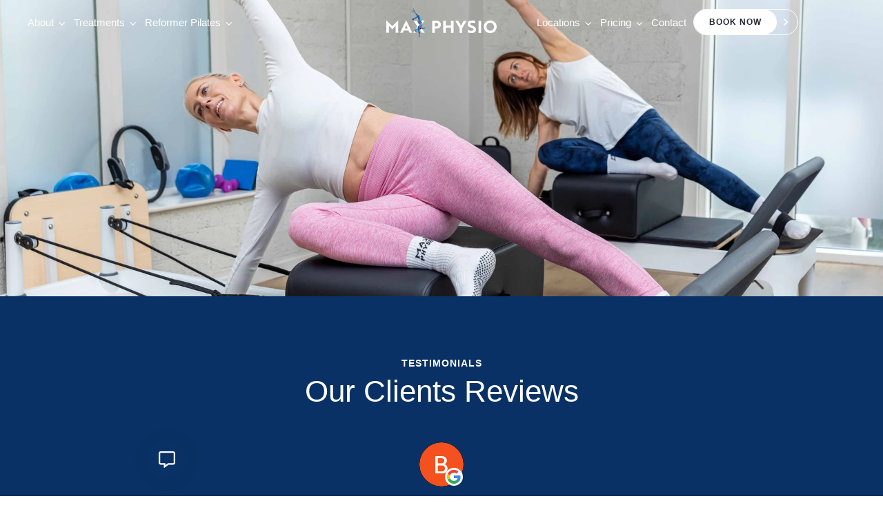

--- FILE ---
content_type: text/html; charset=UTF-8
request_url: https://maxphysio.ie/testimonials/
body_size: 36491
content:
<!doctype html>
<html lang="en-US" prefix="og: https://ogp.me/ns#">
<head><meta charset="UTF-8"><script>if(navigator.userAgent.match(/MSIE|Internet Explorer/i)||navigator.userAgent.match(/Trident\/7\..*?rv:11/i)){var href=document.location.href;if(!href.match(/[?&]nowprocket/)){if(href.indexOf("?")==-1){if(href.indexOf("#")==-1){document.location.href=href+"?nowprocket=1"}else{document.location.href=href.replace("#","?nowprocket=1#")}}else{if(href.indexOf("#")==-1){document.location.href=href+"&nowprocket=1"}else{document.location.href=href.replace("#","&nowprocket=1#")}}}}</script><script>(()=>{class RocketLazyLoadScripts{constructor(){this.v="2.0.4",this.userEvents=["keydown","keyup","mousedown","mouseup","mousemove","mouseover","mouseout","touchmove","touchstart","touchend","touchcancel","wheel","click","dblclick","input"],this.attributeEvents=["onblur","onclick","oncontextmenu","ondblclick","onfocus","onmousedown","onmouseenter","onmouseleave","onmousemove","onmouseout","onmouseover","onmouseup","onmousewheel","onscroll","onsubmit"]}async t(){this.i(),this.o(),/iP(ad|hone)/.test(navigator.userAgent)&&this.h(),this.u(),this.l(this),this.m(),this.k(this),this.p(this),this._(),await Promise.all([this.R(),this.L()]),this.lastBreath=Date.now(),this.S(this),this.P(),this.D(),this.O(),this.M(),await this.C(this.delayedScripts.normal),await this.C(this.delayedScripts.defer),await this.C(this.delayedScripts.async),await this.T(),await this.F(),await this.j(),await this.A(),window.dispatchEvent(new Event("rocket-allScriptsLoaded")),this.everythingLoaded=!0,this.lastTouchEnd&&await new Promise(t=>setTimeout(t,500-Date.now()+this.lastTouchEnd)),this.I(),this.H(),this.U(),this.W()}i(){this.CSPIssue=sessionStorage.getItem("rocketCSPIssue"),document.addEventListener("securitypolicyviolation",t=>{this.CSPIssue||"script-src-elem"!==t.violatedDirective||"data"!==t.blockedURI||(this.CSPIssue=!0,sessionStorage.setItem("rocketCSPIssue",!0))},{isRocket:!0})}o(){window.addEventListener("pageshow",t=>{this.persisted=t.persisted,this.realWindowLoadedFired=!0},{isRocket:!0}),window.addEventListener("pagehide",()=>{this.onFirstUserAction=null},{isRocket:!0})}h(){let t;function e(e){t=e}window.addEventListener("touchstart",e,{isRocket:!0}),window.addEventListener("touchend",function i(o){o.changedTouches[0]&&t.changedTouches[0]&&Math.abs(o.changedTouches[0].pageX-t.changedTouches[0].pageX)<10&&Math.abs(o.changedTouches[0].pageY-t.changedTouches[0].pageY)<10&&o.timeStamp-t.timeStamp<200&&(window.removeEventListener("touchstart",e,{isRocket:!0}),window.removeEventListener("touchend",i,{isRocket:!0}),"INPUT"===o.target.tagName&&"text"===o.target.type||(o.target.dispatchEvent(new TouchEvent("touchend",{target:o.target,bubbles:!0})),o.target.dispatchEvent(new MouseEvent("mouseover",{target:o.target,bubbles:!0})),o.target.dispatchEvent(new PointerEvent("click",{target:o.target,bubbles:!0,cancelable:!0,detail:1,clientX:o.changedTouches[0].clientX,clientY:o.changedTouches[0].clientY})),event.preventDefault()))},{isRocket:!0})}q(t){this.userActionTriggered||("mousemove"!==t.type||this.firstMousemoveIgnored?"keyup"===t.type||"mouseover"===t.type||"mouseout"===t.type||(this.userActionTriggered=!0,this.onFirstUserAction&&this.onFirstUserAction()):this.firstMousemoveIgnored=!0),"click"===t.type&&t.preventDefault(),t.stopPropagation(),t.stopImmediatePropagation(),"touchstart"===this.lastEvent&&"touchend"===t.type&&(this.lastTouchEnd=Date.now()),"click"===t.type&&(this.lastTouchEnd=0),this.lastEvent=t.type,t.composedPath&&t.composedPath()[0].getRootNode()instanceof ShadowRoot&&(t.rocketTarget=t.composedPath()[0]),this.savedUserEvents.push(t)}u(){this.savedUserEvents=[],this.userEventHandler=this.q.bind(this),this.userEvents.forEach(t=>window.addEventListener(t,this.userEventHandler,{passive:!1,isRocket:!0})),document.addEventListener("visibilitychange",this.userEventHandler,{isRocket:!0})}U(){this.userEvents.forEach(t=>window.removeEventListener(t,this.userEventHandler,{passive:!1,isRocket:!0})),document.removeEventListener("visibilitychange",this.userEventHandler,{isRocket:!0}),this.savedUserEvents.forEach(t=>{(t.rocketTarget||t.target).dispatchEvent(new window[t.constructor.name](t.type,t))})}m(){const t="return false",e=Array.from(this.attributeEvents,t=>"data-rocket-"+t),i="["+this.attributeEvents.join("],[")+"]",o="[data-rocket-"+this.attributeEvents.join("],[data-rocket-")+"]",s=(e,i,o)=>{o&&o!==t&&(e.setAttribute("data-rocket-"+i,o),e["rocket"+i]=new Function("event",o),e.setAttribute(i,t))};new MutationObserver(t=>{for(const n of t)"attributes"===n.type&&(n.attributeName.startsWith("data-rocket-")||this.everythingLoaded?n.attributeName.startsWith("data-rocket-")&&this.everythingLoaded&&this.N(n.target,n.attributeName.substring(12)):s(n.target,n.attributeName,n.target.getAttribute(n.attributeName))),"childList"===n.type&&n.addedNodes.forEach(t=>{if(t.nodeType===Node.ELEMENT_NODE)if(this.everythingLoaded)for(const i of[t,...t.querySelectorAll(o)])for(const t of i.getAttributeNames())e.includes(t)&&this.N(i,t.substring(12));else for(const e of[t,...t.querySelectorAll(i)])for(const t of e.getAttributeNames())this.attributeEvents.includes(t)&&s(e,t,e.getAttribute(t))})}).observe(document,{subtree:!0,childList:!0,attributeFilter:[...this.attributeEvents,...e]})}I(){this.attributeEvents.forEach(t=>{document.querySelectorAll("[data-rocket-"+t+"]").forEach(e=>{this.N(e,t)})})}N(t,e){const i=t.getAttribute("data-rocket-"+e);i&&(t.setAttribute(e,i),t.removeAttribute("data-rocket-"+e))}k(t){Object.defineProperty(HTMLElement.prototype,"onclick",{get(){return this.rocketonclick||null},set(e){this.rocketonclick=e,this.setAttribute(t.everythingLoaded?"onclick":"data-rocket-onclick","this.rocketonclick(event)")}})}S(t){function e(e,i){let o=e[i];e[i]=null,Object.defineProperty(e,i,{get:()=>o,set(s){t.everythingLoaded?o=s:e["rocket"+i]=o=s}})}e(document,"onreadystatechange"),e(window,"onload"),e(window,"onpageshow");try{Object.defineProperty(document,"readyState",{get:()=>t.rocketReadyState,set(e){t.rocketReadyState=e},configurable:!0}),document.readyState="loading"}catch(t){console.log("WPRocket DJE readyState conflict, bypassing")}}l(t){this.originalAddEventListener=EventTarget.prototype.addEventListener,this.originalRemoveEventListener=EventTarget.prototype.removeEventListener,this.savedEventListeners=[],EventTarget.prototype.addEventListener=function(e,i,o){o&&o.isRocket||!t.B(e,this)&&!t.userEvents.includes(e)||t.B(e,this)&&!t.userActionTriggered||e.startsWith("rocket-")||t.everythingLoaded?t.originalAddEventListener.call(this,e,i,o):(t.savedEventListeners.push({target:this,remove:!1,type:e,func:i,options:o}),"mouseenter"!==e&&"mouseleave"!==e||t.originalAddEventListener.call(this,e,t.savedUserEvents.push,o))},EventTarget.prototype.removeEventListener=function(e,i,o){o&&o.isRocket||!t.B(e,this)&&!t.userEvents.includes(e)||t.B(e,this)&&!t.userActionTriggered||e.startsWith("rocket-")||t.everythingLoaded?t.originalRemoveEventListener.call(this,e,i,o):t.savedEventListeners.push({target:this,remove:!0,type:e,func:i,options:o})}}J(t,e){this.savedEventListeners=this.savedEventListeners.filter(i=>{let o=i.type,s=i.target||window;return e!==o||t!==s||(this.B(o,s)&&(i.type="rocket-"+o),this.$(i),!1)})}H(){EventTarget.prototype.addEventListener=this.originalAddEventListener,EventTarget.prototype.removeEventListener=this.originalRemoveEventListener,this.savedEventListeners.forEach(t=>this.$(t))}$(t){t.remove?this.originalRemoveEventListener.call(t.target,t.type,t.func,t.options):this.originalAddEventListener.call(t.target,t.type,t.func,t.options)}p(t){let e;function i(e){return t.everythingLoaded?e:e.split(" ").map(t=>"load"===t||t.startsWith("load.")?"rocket-jquery-load":t).join(" ")}function o(o){function s(e){const s=o.fn[e];o.fn[e]=o.fn.init.prototype[e]=function(){return this[0]===window&&t.userActionTriggered&&("string"==typeof arguments[0]||arguments[0]instanceof String?arguments[0]=i(arguments[0]):"object"==typeof arguments[0]&&Object.keys(arguments[0]).forEach(t=>{const e=arguments[0][t];delete arguments[0][t],arguments[0][i(t)]=e})),s.apply(this,arguments),this}}if(o&&o.fn&&!t.allJQueries.includes(o)){const e={DOMContentLoaded:[],"rocket-DOMContentLoaded":[]};for(const t in e)document.addEventListener(t,()=>{e[t].forEach(t=>t())},{isRocket:!0});o.fn.ready=o.fn.init.prototype.ready=function(i){function s(){parseInt(o.fn.jquery)>2?setTimeout(()=>i.bind(document)(o)):i.bind(document)(o)}return"function"==typeof i&&(t.realDomReadyFired?!t.userActionTriggered||t.fauxDomReadyFired?s():e["rocket-DOMContentLoaded"].push(s):e.DOMContentLoaded.push(s)),o([])},s("on"),s("one"),s("off"),t.allJQueries.push(o)}e=o}t.allJQueries=[],o(window.jQuery),Object.defineProperty(window,"jQuery",{get:()=>e,set(t){o(t)}})}P(){const t=new Map;document.write=document.writeln=function(e){const i=document.currentScript,o=document.createRange(),s=i.parentElement;let n=t.get(i);void 0===n&&(n=i.nextSibling,t.set(i,n));const c=document.createDocumentFragment();o.setStart(c,0),c.appendChild(o.createContextualFragment(e)),s.insertBefore(c,n)}}async R(){return new Promise(t=>{this.userActionTriggered?t():this.onFirstUserAction=t})}async L(){return new Promise(t=>{document.addEventListener("DOMContentLoaded",()=>{this.realDomReadyFired=!0,t()},{isRocket:!0})})}async j(){return this.realWindowLoadedFired?Promise.resolve():new Promise(t=>{window.addEventListener("load",t,{isRocket:!0})})}M(){this.pendingScripts=[];this.scriptsMutationObserver=new MutationObserver(t=>{for(const e of t)e.addedNodes.forEach(t=>{"SCRIPT"!==t.tagName||t.noModule||t.isWPRocket||this.pendingScripts.push({script:t,promise:new Promise(e=>{const i=()=>{const i=this.pendingScripts.findIndex(e=>e.script===t);i>=0&&this.pendingScripts.splice(i,1),e()};t.addEventListener("load",i,{isRocket:!0}),t.addEventListener("error",i,{isRocket:!0}),setTimeout(i,1e3)})})})}),this.scriptsMutationObserver.observe(document,{childList:!0,subtree:!0})}async F(){await this.X(),this.pendingScripts.length?(await this.pendingScripts[0].promise,await this.F()):this.scriptsMutationObserver.disconnect()}D(){this.delayedScripts={normal:[],async:[],defer:[]},document.querySelectorAll("script[type$=rocketlazyloadscript]").forEach(t=>{t.hasAttribute("data-rocket-src")?t.hasAttribute("async")&&!1!==t.async?this.delayedScripts.async.push(t):t.hasAttribute("defer")&&!1!==t.defer||"module"===t.getAttribute("data-rocket-type")?this.delayedScripts.defer.push(t):this.delayedScripts.normal.push(t):this.delayedScripts.normal.push(t)})}async _(){await this.L();let t=[];document.querySelectorAll("script[type$=rocketlazyloadscript][data-rocket-src]").forEach(e=>{let i=e.getAttribute("data-rocket-src");if(i&&!i.startsWith("data:")){i.startsWith("//")&&(i=location.protocol+i);try{const o=new URL(i).origin;o!==location.origin&&t.push({src:o,crossOrigin:e.crossOrigin||"module"===e.getAttribute("data-rocket-type")})}catch(t){}}}),t=[...new Map(t.map(t=>[JSON.stringify(t),t])).values()],this.Y(t,"preconnect")}async G(t){if(await this.K(),!0!==t.noModule||!("noModule"in HTMLScriptElement.prototype))return new Promise(e=>{let i;function o(){(i||t).setAttribute("data-rocket-status","executed"),e()}try{if(navigator.userAgent.includes("Firefox/")||""===navigator.vendor||this.CSPIssue)i=document.createElement("script"),[...t.attributes].forEach(t=>{let e=t.nodeName;"type"!==e&&("data-rocket-type"===e&&(e="type"),"data-rocket-src"===e&&(e="src"),i.setAttribute(e,t.nodeValue))}),t.text&&(i.text=t.text),t.nonce&&(i.nonce=t.nonce),i.hasAttribute("src")?(i.addEventListener("load",o,{isRocket:!0}),i.addEventListener("error",()=>{i.setAttribute("data-rocket-status","failed-network"),e()},{isRocket:!0}),setTimeout(()=>{i.isConnected||e()},1)):(i.text=t.text,o()),i.isWPRocket=!0,t.parentNode.replaceChild(i,t);else{const i=t.getAttribute("data-rocket-type"),s=t.getAttribute("data-rocket-src");i?(t.type=i,t.removeAttribute("data-rocket-type")):t.removeAttribute("type"),t.addEventListener("load",o,{isRocket:!0}),t.addEventListener("error",i=>{this.CSPIssue&&i.target.src.startsWith("data:")?(console.log("WPRocket: CSP fallback activated"),t.removeAttribute("src"),this.G(t).then(e)):(t.setAttribute("data-rocket-status","failed-network"),e())},{isRocket:!0}),s?(t.fetchPriority="high",t.removeAttribute("data-rocket-src"),t.src=s):t.src="data:text/javascript;base64,"+window.btoa(unescape(encodeURIComponent(t.text)))}}catch(i){t.setAttribute("data-rocket-status","failed-transform"),e()}});t.setAttribute("data-rocket-status","skipped")}async C(t){const e=t.shift();return e?(e.isConnected&&await this.G(e),this.C(t)):Promise.resolve()}O(){this.Y([...this.delayedScripts.normal,...this.delayedScripts.defer,...this.delayedScripts.async],"preload")}Y(t,e){this.trash=this.trash||[];let i=!0;var o=document.createDocumentFragment();t.forEach(t=>{const s=t.getAttribute&&t.getAttribute("data-rocket-src")||t.src;if(s&&!s.startsWith("data:")){const n=document.createElement("link");n.href=s,n.rel=e,"preconnect"!==e&&(n.as="script",n.fetchPriority=i?"high":"low"),t.getAttribute&&"module"===t.getAttribute("data-rocket-type")&&(n.crossOrigin=!0),t.crossOrigin&&(n.crossOrigin=t.crossOrigin),t.integrity&&(n.integrity=t.integrity),t.nonce&&(n.nonce=t.nonce),o.appendChild(n),this.trash.push(n),i=!1}}),document.head.appendChild(o)}W(){this.trash.forEach(t=>t.remove())}async T(){try{document.readyState="interactive"}catch(t){}this.fauxDomReadyFired=!0;try{await this.K(),this.J(document,"readystatechange"),document.dispatchEvent(new Event("rocket-readystatechange")),await this.K(),document.rocketonreadystatechange&&document.rocketonreadystatechange(),await this.K(),this.J(document,"DOMContentLoaded"),document.dispatchEvent(new Event("rocket-DOMContentLoaded")),await this.K(),this.J(window,"DOMContentLoaded"),window.dispatchEvent(new Event("rocket-DOMContentLoaded"))}catch(t){console.error(t)}}async A(){try{document.readyState="complete"}catch(t){}try{await this.K(),this.J(document,"readystatechange"),document.dispatchEvent(new Event("rocket-readystatechange")),await this.K(),document.rocketonreadystatechange&&document.rocketonreadystatechange(),await this.K(),this.J(window,"load"),window.dispatchEvent(new Event("rocket-load")),await this.K(),window.rocketonload&&window.rocketonload(),await this.K(),this.allJQueries.forEach(t=>t(window).trigger("rocket-jquery-load")),await this.K(),this.J(window,"pageshow");const t=new Event("rocket-pageshow");t.persisted=this.persisted,window.dispatchEvent(t),await this.K(),window.rocketonpageshow&&window.rocketonpageshow({persisted:this.persisted})}catch(t){console.error(t)}}async K(){Date.now()-this.lastBreath>45&&(await this.X(),this.lastBreath=Date.now())}async X(){return document.hidden?new Promise(t=>setTimeout(t)):new Promise(t=>requestAnimationFrame(t))}B(t,e){return e===document&&"readystatechange"===t||(e===document&&"DOMContentLoaded"===t||(e===window&&"DOMContentLoaded"===t||(e===window&&"load"===t||e===window&&"pageshow"===t)))}static run(){(new RocketLazyLoadScripts).t()}}RocketLazyLoadScripts.run()})();</script>
	
	<meta name="viewport" content="width=device-width, initial-scale=1">
	<link rel="profile" href="https://gmpg.org/xfn/11">
		<style>img:is([sizes="auto" i], [sizes^="auto," i]) { contain-intrinsic-size: 3000px 1500px }</style>
	
<!-- Search Engine Optimization by Rank Math PRO - https://rankmath.com/ -->
<title>Testimonials - Max Physio</title>
<link crossorigin data-rocket-preconnect href="https://www.gstatic.com" rel="preconnect">
<link crossorigin data-rocket-preconnect href="https://www.googletagmanager.com" rel="preconnect">
<link crossorigin data-rocket-preconnect href="https://hmdgelementor.wpenginepowered.com" rel="preconnect">
<link crossorigin data-rocket-preconnect href="https://cdn.trustindex.io" rel="preconnect"><link rel="preload" data-rocket-preload as="image" href="https://maxphysio.ie/wp-content/uploads/2025/02/Max-Physio-249.webp" fetchpriority="high">
<meta name="description" content="Testimonials &quot;An excellent Physiotherapist and Pilates instructor. Lowry has helped me eliminate neck and back pain that I have been living with for years. I"/>
<meta name="robots" content="follow, index, max-snippet:-1, max-video-preview:-1, max-image-preview:large"/>
<link rel="canonical" href="https://maxphysio.ie/testimonials/" />
<meta property="og:locale" content="en_US" />
<meta property="og:type" content="article" />
<meta property="og:title" content="Testimonials - Max Physio" />
<meta property="og:description" content="Testimonials &quot;An excellent Physiotherapist and Pilates instructor. Lowry has helped me eliminate neck and back pain that I have been living with for years. I" />
<meta property="og:url" content="https://maxphysio.ie/testimonials/" />
<meta property="og:site_name" content="MaxPhysio &amp; Pilates" />
<meta property="og:updated_time" content="2025-08-28T08:40:49+00:00" />
<meta property="article:published_time" content="2024-11-25T13:38:36+00:00" />
<meta property="article:modified_time" content="2025-08-28T08:40:49+00:00" />
<meta name="twitter:card" content="summary_large_image" />
<meta name="twitter:title" content="Testimonials - Max Physio" />
<meta name="twitter:description" content="Testimonials &quot;An excellent Physiotherapist and Pilates instructor. Lowry has helped me eliminate neck and back pain that I have been living with for years. I" />
<meta name="twitter:label1" content="Time to read" />
<meta name="twitter:data1" content="Less than a minute" />
<script type="application/ld+json" class="rank-math-schema-pro">{"@context":"https://schema.org","@graph":[{"@type":"Place","@id":"https://maxphysio.ie/#place","address":{"@type":"PostalAddress","streetAddress":"Primary Care Centre, Clarke Street","addressLocality":"Clonakilty","addressRegion":"Co Cork","postalCode":"P85 XE93","addressCountry":"IE"}},{"@type":["HealthAndBeautyBusiness","Organization"],"@id":"https://maxphysio.ie/#organization","name":"MaxPhysio &amp; Pilates","url":"https://maxphysio.ie","email":"info@maxphysio.ie","address":{"@type":"PostalAddress","streetAddress":"Primary Care Centre, Clarke Street","addressLocality":"Clonakilty","addressRegion":"Co Cork","postalCode":"P85 XE93","addressCountry":"IE"},"logo":{"@type":"ImageObject","@id":"https://maxphysio.ie/#logo","url":"https://maxphysio.ie/wp-content/uploads/2025/05/maxphysio-favicon.svg","contentUrl":"https://maxphysio.ie/wp-content/uploads/2025/05/maxphysio-favicon.svg","caption":"MaxPhysio &amp; Pilates","inLanguage":"en-US","width":"139","height":"139"},"priceRange":"\u00a3","openingHours":["Monday,Tuesday 09:00-20:30","Wednesday 08:30-21:30","Thursday 09:00-21:00","Friday 08:30-19:00","Saturday 09:00-16:00"],"description":"At Max Physio and Pilates, our philosophy is simple: to help you become stronger, happier, and healthier. Your health is your greatest asset\u2014and we\u2019re here to support you on your journey to a better, more active life. We first opened our doors in 2016, and since then, we\u2019ve grown into the largest provider of physiotherapy and Reformer Pilates in Munster. With five locations across the region and a talented team of nine expert Chartered Physiotherapists, we bring a depth of knowledge, experience, and specialisation that sets us apart.","location":{"@id":"https://maxphysio.ie/#place"},"image":{"@id":"https://maxphysio.ie/#logo"},"telephone":"023 8859972"},{"@type":"WebSite","@id":"https://maxphysio.ie/#website","url":"https://maxphysio.ie","name":"MaxPhysio &amp; Pilates","publisher":{"@id":"https://maxphysio.ie/#organization"},"inLanguage":"en-US"},{"@type":"WebPage","@id":"https://maxphysio.ie/testimonials/#webpage","url":"https://maxphysio.ie/testimonials/","name":"Testimonials - Max Physio","datePublished":"2024-11-25T13:38:36+00:00","dateModified":"2025-08-28T08:40:49+00:00","isPartOf":{"@id":"https://maxphysio.ie/#website"},"inLanguage":"en-US"},{"@type":"Person","@id":"https://maxphysio.ie/author/larry/","name":"Larry Parangan","url":"https://maxphysio.ie/author/larry/","image":{"@type":"ImageObject","@id":"https://secure.gravatar.com/avatar/fc6011aa32a4a032b656300da8edf9cf9e011d02e24639d0089cf25473ade837?s=96&amp;d=mm&amp;r=g","url":"https://secure.gravatar.com/avatar/fc6011aa32a4a032b656300da8edf9cf9e011d02e24639d0089cf25473ade837?s=96&amp;d=mm&amp;r=g","caption":"Larry Parangan","inLanguage":"en-US"},"worksFor":{"@id":"https://maxphysio.ie/#organization"}},{"@type":"Article","headline":"Testimonials - Max Physio","datePublished":"2024-11-25T13:38:36+00:00","dateModified":"2025-08-28T08:40:49+00:00","author":{"@id":"https://maxphysio.ie/author/larry/","name":"Larry Parangan"},"publisher":{"@id":"https://maxphysio.ie/#organization"},"description":"Testimonials &quot;An excellent Physiotherapist and Pilates instructor. Lowry has helped me eliminate neck and back pain that I have been living with for years. I","name":"Testimonials - Max Physio","@id":"https://maxphysio.ie/testimonials/#richSnippet","isPartOf":{"@id":"https://maxphysio.ie/testimonials/#webpage"},"inLanguage":"en-US","mainEntityOfPage":{"@id":"https://maxphysio.ie/testimonials/#webpage"}}]}</script>
<!-- /Rank Math WordPress SEO plugin -->


<link rel="alternate" type="application/rss+xml" title="MaxPhysio &amp; Pilates &raquo; Feed" href="https://maxphysio.ie/feed/" />
<link rel="alternate" type="application/rss+xml" title="MaxPhysio &amp; Pilates &raquo; Comments Feed" href="https://maxphysio.ie/comments/feed/" />
<style id='wp-emoji-styles-inline-css'>

	img.wp-smiley, img.emoji {
		display: inline !important;
		border: none !important;
		box-shadow: none !important;
		height: 1em !important;
		width: 1em !important;
		margin: 0 0.07em !important;
		vertical-align: -0.1em !important;
		background: none !important;
		padding: 0 !important;
	}
</style>
<style id='safe-svg-svg-icon-style-inline-css'>
.safe-svg-cover{text-align:center}.safe-svg-cover .safe-svg-inside{display:inline-block;max-width:100%}.safe-svg-cover svg{fill:currentColor;height:100%;max-height:100%;max-width:100%;width:100%}

</style>
<link data-minify="1" rel='stylesheet' id='giftup-checkout-external-css' href='https://maxphysio.ie/wp-content/cache/min/1/wp-content/plugins/gift-up/blocks/build/checkout-block/checkout.css?ver=1769159376' media='all' />
<style id='global-styles-inline-css'>
:root{--wp--preset--aspect-ratio--square: 1;--wp--preset--aspect-ratio--4-3: 4/3;--wp--preset--aspect-ratio--3-4: 3/4;--wp--preset--aspect-ratio--3-2: 3/2;--wp--preset--aspect-ratio--2-3: 2/3;--wp--preset--aspect-ratio--16-9: 16/9;--wp--preset--aspect-ratio--9-16: 9/16;--wp--preset--color--black: #000000;--wp--preset--color--cyan-bluish-gray: #abb8c3;--wp--preset--color--white: #ffffff;--wp--preset--color--pale-pink: #f78da7;--wp--preset--color--vivid-red: #cf2e2e;--wp--preset--color--luminous-vivid-orange: #ff6900;--wp--preset--color--luminous-vivid-amber: #fcb900;--wp--preset--color--light-green-cyan: #7bdcb5;--wp--preset--color--vivid-green-cyan: #00d084;--wp--preset--color--pale-cyan-blue: #8ed1fc;--wp--preset--color--vivid-cyan-blue: #0693e3;--wp--preset--color--vivid-purple: #9b51e0;--wp--preset--gradient--vivid-cyan-blue-to-vivid-purple: linear-gradient(135deg,rgba(6,147,227,1) 0%,rgb(155,81,224) 100%);--wp--preset--gradient--light-green-cyan-to-vivid-green-cyan: linear-gradient(135deg,rgb(122,220,180) 0%,rgb(0,208,130) 100%);--wp--preset--gradient--luminous-vivid-amber-to-luminous-vivid-orange: linear-gradient(135deg,rgba(252,185,0,1) 0%,rgba(255,105,0,1) 100%);--wp--preset--gradient--luminous-vivid-orange-to-vivid-red: linear-gradient(135deg,rgba(255,105,0,1) 0%,rgb(207,46,46) 100%);--wp--preset--gradient--very-light-gray-to-cyan-bluish-gray: linear-gradient(135deg,rgb(238,238,238) 0%,rgb(169,184,195) 100%);--wp--preset--gradient--cool-to-warm-spectrum: linear-gradient(135deg,rgb(74,234,220) 0%,rgb(151,120,209) 20%,rgb(207,42,186) 40%,rgb(238,44,130) 60%,rgb(251,105,98) 80%,rgb(254,248,76) 100%);--wp--preset--gradient--blush-light-purple: linear-gradient(135deg,rgb(255,206,236) 0%,rgb(152,150,240) 100%);--wp--preset--gradient--blush-bordeaux: linear-gradient(135deg,rgb(254,205,165) 0%,rgb(254,45,45) 50%,rgb(107,0,62) 100%);--wp--preset--gradient--luminous-dusk: linear-gradient(135deg,rgb(255,203,112) 0%,rgb(199,81,192) 50%,rgb(65,88,208) 100%);--wp--preset--gradient--pale-ocean: linear-gradient(135deg,rgb(255,245,203) 0%,rgb(182,227,212) 50%,rgb(51,167,181) 100%);--wp--preset--gradient--electric-grass: linear-gradient(135deg,rgb(202,248,128) 0%,rgb(113,206,126) 100%);--wp--preset--gradient--midnight: linear-gradient(135deg,rgb(2,3,129) 0%,rgb(40,116,252) 100%);--wp--preset--font-size--small: 13px;--wp--preset--font-size--medium: 20px;--wp--preset--font-size--large: 36px;--wp--preset--font-size--x-large: 42px;--wp--preset--spacing--20: 0.44rem;--wp--preset--spacing--30: 0.67rem;--wp--preset--spacing--40: 1rem;--wp--preset--spacing--50: 1.5rem;--wp--preset--spacing--60: 2.25rem;--wp--preset--spacing--70: 3.38rem;--wp--preset--spacing--80: 5.06rem;--wp--preset--shadow--natural: 6px 6px 9px rgba(0, 0, 0, 0.2);--wp--preset--shadow--deep: 12px 12px 50px rgba(0, 0, 0, 0.4);--wp--preset--shadow--sharp: 6px 6px 0px rgba(0, 0, 0, 0.2);--wp--preset--shadow--outlined: 6px 6px 0px -3px rgba(255, 255, 255, 1), 6px 6px rgba(0, 0, 0, 1);--wp--preset--shadow--crisp: 6px 6px 0px rgba(0, 0, 0, 1);}:root { --wp--style--global--content-size: 800px;--wp--style--global--wide-size: 1200px; }:where(body) { margin: 0; }.wp-site-blocks > .alignleft { float: left; margin-right: 2em; }.wp-site-blocks > .alignright { float: right; margin-left: 2em; }.wp-site-blocks > .aligncenter { justify-content: center; margin-left: auto; margin-right: auto; }:where(.wp-site-blocks) > * { margin-block-start: 24px; margin-block-end: 0; }:where(.wp-site-blocks) > :first-child { margin-block-start: 0; }:where(.wp-site-blocks) > :last-child { margin-block-end: 0; }:root { --wp--style--block-gap: 24px; }:root :where(.is-layout-flow) > :first-child{margin-block-start: 0;}:root :where(.is-layout-flow) > :last-child{margin-block-end: 0;}:root :where(.is-layout-flow) > *{margin-block-start: 24px;margin-block-end: 0;}:root :where(.is-layout-constrained) > :first-child{margin-block-start: 0;}:root :where(.is-layout-constrained) > :last-child{margin-block-end: 0;}:root :where(.is-layout-constrained) > *{margin-block-start: 24px;margin-block-end: 0;}:root :where(.is-layout-flex){gap: 24px;}:root :where(.is-layout-grid){gap: 24px;}.is-layout-flow > .alignleft{float: left;margin-inline-start: 0;margin-inline-end: 2em;}.is-layout-flow > .alignright{float: right;margin-inline-start: 2em;margin-inline-end: 0;}.is-layout-flow > .aligncenter{margin-left: auto !important;margin-right: auto !important;}.is-layout-constrained > .alignleft{float: left;margin-inline-start: 0;margin-inline-end: 2em;}.is-layout-constrained > .alignright{float: right;margin-inline-start: 2em;margin-inline-end: 0;}.is-layout-constrained > .aligncenter{margin-left: auto !important;margin-right: auto !important;}.is-layout-constrained > :where(:not(.alignleft):not(.alignright):not(.alignfull)){max-width: var(--wp--style--global--content-size);margin-left: auto !important;margin-right: auto !important;}.is-layout-constrained > .alignwide{max-width: var(--wp--style--global--wide-size);}body .is-layout-flex{display: flex;}.is-layout-flex{flex-wrap: wrap;align-items: center;}.is-layout-flex > :is(*, div){margin: 0;}body .is-layout-grid{display: grid;}.is-layout-grid > :is(*, div){margin: 0;}body{padding-top: 0px;padding-right: 0px;padding-bottom: 0px;padding-left: 0px;}a:where(:not(.wp-element-button)){text-decoration: underline;}:root :where(.wp-element-button, .wp-block-button__link){background-color: #32373c;border-width: 0;color: #fff;font-family: inherit;font-size: inherit;line-height: inherit;padding: calc(0.667em + 2px) calc(1.333em + 2px);text-decoration: none;}.has-black-color{color: var(--wp--preset--color--black) !important;}.has-cyan-bluish-gray-color{color: var(--wp--preset--color--cyan-bluish-gray) !important;}.has-white-color{color: var(--wp--preset--color--white) !important;}.has-pale-pink-color{color: var(--wp--preset--color--pale-pink) !important;}.has-vivid-red-color{color: var(--wp--preset--color--vivid-red) !important;}.has-luminous-vivid-orange-color{color: var(--wp--preset--color--luminous-vivid-orange) !important;}.has-luminous-vivid-amber-color{color: var(--wp--preset--color--luminous-vivid-amber) !important;}.has-light-green-cyan-color{color: var(--wp--preset--color--light-green-cyan) !important;}.has-vivid-green-cyan-color{color: var(--wp--preset--color--vivid-green-cyan) !important;}.has-pale-cyan-blue-color{color: var(--wp--preset--color--pale-cyan-blue) !important;}.has-vivid-cyan-blue-color{color: var(--wp--preset--color--vivid-cyan-blue) !important;}.has-vivid-purple-color{color: var(--wp--preset--color--vivid-purple) !important;}.has-black-background-color{background-color: var(--wp--preset--color--black) !important;}.has-cyan-bluish-gray-background-color{background-color: var(--wp--preset--color--cyan-bluish-gray) !important;}.has-white-background-color{background-color: var(--wp--preset--color--white) !important;}.has-pale-pink-background-color{background-color: var(--wp--preset--color--pale-pink) !important;}.has-vivid-red-background-color{background-color: var(--wp--preset--color--vivid-red) !important;}.has-luminous-vivid-orange-background-color{background-color: var(--wp--preset--color--luminous-vivid-orange) !important;}.has-luminous-vivid-amber-background-color{background-color: var(--wp--preset--color--luminous-vivid-amber) !important;}.has-light-green-cyan-background-color{background-color: var(--wp--preset--color--light-green-cyan) !important;}.has-vivid-green-cyan-background-color{background-color: var(--wp--preset--color--vivid-green-cyan) !important;}.has-pale-cyan-blue-background-color{background-color: var(--wp--preset--color--pale-cyan-blue) !important;}.has-vivid-cyan-blue-background-color{background-color: var(--wp--preset--color--vivid-cyan-blue) !important;}.has-vivid-purple-background-color{background-color: var(--wp--preset--color--vivid-purple) !important;}.has-black-border-color{border-color: var(--wp--preset--color--black) !important;}.has-cyan-bluish-gray-border-color{border-color: var(--wp--preset--color--cyan-bluish-gray) !important;}.has-white-border-color{border-color: var(--wp--preset--color--white) !important;}.has-pale-pink-border-color{border-color: var(--wp--preset--color--pale-pink) !important;}.has-vivid-red-border-color{border-color: var(--wp--preset--color--vivid-red) !important;}.has-luminous-vivid-orange-border-color{border-color: var(--wp--preset--color--luminous-vivid-orange) !important;}.has-luminous-vivid-amber-border-color{border-color: var(--wp--preset--color--luminous-vivid-amber) !important;}.has-light-green-cyan-border-color{border-color: var(--wp--preset--color--light-green-cyan) !important;}.has-vivid-green-cyan-border-color{border-color: var(--wp--preset--color--vivid-green-cyan) !important;}.has-pale-cyan-blue-border-color{border-color: var(--wp--preset--color--pale-cyan-blue) !important;}.has-vivid-cyan-blue-border-color{border-color: var(--wp--preset--color--vivid-cyan-blue) !important;}.has-vivid-purple-border-color{border-color: var(--wp--preset--color--vivid-purple) !important;}.has-vivid-cyan-blue-to-vivid-purple-gradient-background{background: var(--wp--preset--gradient--vivid-cyan-blue-to-vivid-purple) !important;}.has-light-green-cyan-to-vivid-green-cyan-gradient-background{background: var(--wp--preset--gradient--light-green-cyan-to-vivid-green-cyan) !important;}.has-luminous-vivid-amber-to-luminous-vivid-orange-gradient-background{background: var(--wp--preset--gradient--luminous-vivid-amber-to-luminous-vivid-orange) !important;}.has-luminous-vivid-orange-to-vivid-red-gradient-background{background: var(--wp--preset--gradient--luminous-vivid-orange-to-vivid-red) !important;}.has-very-light-gray-to-cyan-bluish-gray-gradient-background{background: var(--wp--preset--gradient--very-light-gray-to-cyan-bluish-gray) !important;}.has-cool-to-warm-spectrum-gradient-background{background: var(--wp--preset--gradient--cool-to-warm-spectrum) !important;}.has-blush-light-purple-gradient-background{background: var(--wp--preset--gradient--blush-light-purple) !important;}.has-blush-bordeaux-gradient-background{background: var(--wp--preset--gradient--blush-bordeaux) !important;}.has-luminous-dusk-gradient-background{background: var(--wp--preset--gradient--luminous-dusk) !important;}.has-pale-ocean-gradient-background{background: var(--wp--preset--gradient--pale-ocean) !important;}.has-electric-grass-gradient-background{background: var(--wp--preset--gradient--electric-grass) !important;}.has-midnight-gradient-background{background: var(--wp--preset--gradient--midnight) !important;}.has-small-font-size{font-size: var(--wp--preset--font-size--small) !important;}.has-medium-font-size{font-size: var(--wp--preset--font-size--medium) !important;}.has-large-font-size{font-size: var(--wp--preset--font-size--large) !important;}.has-x-large-font-size{font-size: var(--wp--preset--font-size--x-large) !important;}
:root :where(.wp-block-pullquote){font-size: 1.5em;line-height: 1.6;}
</style>
<link data-minify="1" rel='stylesheet' id='hello-elementor-css' href='https://maxphysio.ie/wp-content/cache/min/1/wp-content/themes/hello-elementor/assets/css/reset.css?ver=1769159376' media='all' />
<link data-minify="1" rel='stylesheet' id='hello-elementor-theme-style-css' href='https://maxphysio.ie/wp-content/cache/min/1/wp-content/themes/hello-elementor/assets/css/theme.css?ver=1769159376' media='all' />
<link data-minify="1" rel='stylesheet' id='hello-elementor-header-footer-css' href='https://maxphysio.ie/wp-content/cache/min/1/wp-content/themes/hello-elementor/assets/css/header-footer.css?ver=1769159376' media='all' />
<link rel='stylesheet' id='elementor-frontend-css' href='https://maxphysio.ie/wp-content/uploads/elementor/css/custom-frontend.min.css?ver=1769159100' media='all' />
<style id='elementor-frontend-inline-css'>
.elementor-90 .elementor-element.elementor-element-dad89af:not(.elementor-motion-effects-element-type-background), .elementor-90 .elementor-element.elementor-element-dad89af > .elementor-motion-effects-container > .elementor-motion-effects-layer{background-image:url("https://maxphysio.ie/wp-content/uploads/2025/04/Max-Physio-417.webp");}.elementor-90 .elementor-element.elementor-element-971f986:not(.elementor-motion-effects-element-type-background), .elementor-90 .elementor-element.elementor-element-971f986 > .elementor-motion-effects-container > .elementor-motion-effects-layer{background-image:url("https://maxphysio.ie/wp-content/uploads/2025/04/Max-Physio-417.webp");}
</style>
<link rel='stylesheet' id='elementor-post-952-css' href='https://maxphysio.ie/wp-content/uploads/elementor/css/post-952.css?ver=1769159100' media='all' />
<link rel='stylesheet' id='widget-nav-menu-css' href='https://maxphysio.ie/wp-content/uploads/elementor/css/custom-pro-widget-nav-menu.min.css?ver=1769159100' media='all' />
<link rel='stylesheet' id='widget-image-css' href='https://maxphysio.ie/wp-content/plugins/elementor/assets/css/widget-image.min.css?ver=3.34.2' media='all' />
<link rel='stylesheet' id='e-sticky-css' href='https://maxphysio.ie/wp-content/plugins/elementor-pro/assets/css/modules/sticky.min.css?ver=3.34.2' media='all' />
<link rel='stylesheet' id='widget-heading-css' href='https://maxphysio.ie/wp-content/plugins/elementor/assets/css/widget-heading.min.css?ver=3.34.2' media='all' />
<link rel='stylesheet' id='widget-icon-list-css' href='https://maxphysio.ie/wp-content/uploads/elementor/css/custom-widget-icon-list.min.css?ver=1769159100' media='all' />
<link rel='stylesheet' id='widget-social-icons-css' href='https://maxphysio.ie/wp-content/plugins/elementor/assets/css/widget-social-icons.min.css?ver=3.34.2' media='all' />
<link rel='stylesheet' id='e-apple-webkit-css' href='https://maxphysio.ie/wp-content/uploads/elementor/css/custom-apple-webkit.min.css?ver=1769159100' media='all' />
<link rel='stylesheet' id='widget-icon-box-css' href='https://maxphysio.ie/wp-content/uploads/elementor/css/custom-widget-icon-box.min.css?ver=1769159100' media='all' />
<link rel='stylesheet' id='e-animation-grow-css' href='https://maxphysio.ie/wp-content/plugins/elementor/assets/lib/animations/styles/e-animation-grow.min.css?ver=3.34.2' media='all' />
<link data-minify="1" rel='stylesheet' id='elementor-icons-css' href='https://maxphysio.ie/wp-content/cache/min/1/wp-content/plugins/elementor/assets/lib/eicons/css/elementor-icons.min.css?ver=1769159376' media='all' />
<link rel='stylesheet' id='widget-contact-buttons-base-css' href='https://maxphysio.ie/wp-content/uploads/elementor/css/custom-widget-contact-buttons-base.min.css?ver=1769159100' media='all' />
<link rel='stylesheet' id='widget-contact-buttons-var-8-css' href='https://maxphysio.ie/wp-content/plugins/elementor/assets/css/widget-contact-buttons-var-8.min.css?ver=3.34.2' media='all' />
<link rel='stylesheet' id='elementor-post-1661-css' href='https://maxphysio.ie/wp-content/uploads/elementor/css/post-1661.css?ver=1769161364' media='all' />
<link rel='stylesheet' id='elementor-post-882-css' href='https://maxphysio.ie/wp-content/uploads/elementor/css/post-882.css?ver=1769159102' media='all' />
<link rel='stylesheet' id='elementor-post-90-css' href='https://maxphysio.ie/wp-content/uploads/elementor/css/post-90.css?ver=1769159103' media='all' />
<link rel='stylesheet' id='elementor-post-2381-css' href='https://maxphysio.ie/wp-content/uploads/elementor/css/post-2381.css?ver=1769159103' media='all' />
<link data-minify="1" rel='stylesheet' id='hello-elementor-child-style-css' href='https://maxphysio.ie/wp-content/cache/min/1/wp-content/themes/hello-theme-child/style.css?ver=1769159376' media='all' />
<link data-minify="1" rel='stylesheet' id='elementor-gf-local-intertight-css' href='https://maxphysio.ie/wp-content/cache/min/1/wp-content/uploads/elementor/google-fonts/css/intertight.css?ver=1769159376' media='all' />
<link data-minify="1" rel='stylesheet' id='elementor-gf-local-inter-css' href='https://maxphysio.ie/wp-content/cache/min/1/wp-content/uploads/elementor/google-fonts/css/inter.css?ver=1769159376' media='all' />
<link data-minify="1" rel='stylesheet' id='elementor-gf-local-instrumentserif-css' href='https://maxphysio.ie/wp-content/cache/min/1/wp-content/uploads/elementor/google-fonts/css/instrumentserif.css?ver=1769159376' media='all' />
<link data-minify="1" rel='stylesheet' id='elementor-icons-fontello-icons-css' href='https://maxphysio.ie/wp-content/cache/min/1/wp-content/uploads/elementor/custom-icons/fontello-icons/css/fontello-icons.css?ver=1769159376' media='all' />
<script type="rocketlazyloadscript" data-minify="1" data-rocket-src="https://maxphysio.ie/wp-content/cache/min/1/wp-content/plugins/gift-up/blocks/build/checkout-block/checkout.js?ver=1766156062" id="giftup-checkout-external-js" defer data-wp-strategy="defer"></script>
<script src="https://maxphysio.ie/wp-includes/js/jquery/jquery.min.js?ver=3.7.1" id="jquery-core-js" data-rocket-defer defer></script>
<script src="https://maxphysio.ie/wp-includes/js/jquery/jquery-migrate.min.js?ver=3.4.1" id="jquery-migrate-js" data-rocket-defer defer></script>
<link rel="https://api.w.org/" href="https://maxphysio.ie/wp-json/" /><link rel="alternate" title="JSON" type="application/json" href="https://maxphysio.ie/wp-json/wp/v2/pages/1661" /><link rel="EditURI" type="application/rsd+xml" title="RSD" href="https://maxphysio.ie/xmlrpc.php?rsd" />
<link rel='shortlink' href='https://maxphysio.ie/?p=1661' />
<link rel="alternate" title="oEmbed (JSON)" type="application/json+oembed" href="https://maxphysio.ie/wp-json/oembed/1.0/embed?url=https%3A%2F%2Fmaxphysio.ie%2Ftestimonials%2F" />
<link rel="alternate" title="oEmbed (XML)" type="text/xml+oembed" href="https://maxphysio.ie/wp-json/oembed/1.0/embed?url=https%3A%2F%2Fmaxphysio.ie%2Ftestimonials%2F&#038;format=xml" />
    <!-- HMDG Cookie Consent -->
    <style>
    #silktide-banner .preferences{
        font-size: 12px !important;
        color:#182C46 !important;
    }
    #silktide-banner .preferences span {
        text-decoration: none !important;
    }
    #silktide-cookie-icon {
        background-color: #F7F7F7 !important;
        width: 40px !important;
        height: 40px !important;
    }
    #silktide-cookie-icon svg {
        fill: #182C46 !important;
        width: 25px !important;
        height: 25px !important;
    }
    #silktide-modal .switch input:checked + .switch__pill {
        background: #182C46 !important;
    }
    #silktide-modal .switch__off,
    #silktide-modal .switch__on {
        top: 9px !important;
    }
    #silktide-modal .modal-close svg {
        fill: #182C46 !important;
        width: 15px;
        height: 15px;
    }
    #silktide-modal footer a { display: none; }
    #silktide-backdrop { display: none !important; }
    #silktide-wrapper .st-button {
        background-color: #182C46 !important;
        border-color: #182C46 !important;
        color: #F7F7F7 !important;
        font-family: sans-serif;
        letter-spacing: 0 !important;
        padding: 8px 10px !important;
        font-weight: 500;
    }
    #silktide-banner {
        width: 100% !important;
        max-width: 100% !important;
        left: 0 !important;
        right: 0 !important;
        bottom: 0 !important;
        padding: 10px;
        display: flex;
        flex-direction: column;
        align-items: center;
        justify-content: space-between;
        gap: 10px;
        padding: 0px 20px !important;
    }
    @media (min-width: 768px) {
        #silktide-banner { flex-direction: row; }
    }
    #silktide-banner p {
        font-size: 12px !important;
        flex: 0 0 58%;
        margin-bottom: 0 !important;
        line-height: 1.5em !important;
    }
    #silktide-banner a {
        color: #182C46 !important;
        font-weight: 500;
    }
    #silktide-banner .actions {
        width: 100%;
        margin-top: 0 !important;
        display: flex !important;
        flex-direction: row;
        gap: 4px !important;
    }
    @media (min-width: 768px) {
        #silktide-banner .actions {
            flex: 0 0 30% !important;
            justify-content: end;
            padding: 3px 0px !important;
            
        }
        #silktide-banner .preferences {
            font-size: 12px !important;
        }
    }
    @media (max-width:768px){
         #silktide-banner .actions {
            flex-direction: row !important;
         }
    }
    #silktide-banner .st-button {
        width: 100%;
        font-size: 12px !important;
        font-family: sans-serif;
        letter-spacing: 0 !important;
        padding: 3px 10px !important;
        font-weight: 500;
        line-height: 1.2;
        background-color: #182C46 !important;
        border-color: #182C46 !important;
        color: #F7F7F7 !important;
    }
    @media (min-width: 768px) {
        #silktide-banner .st-button { width: auto; }
    }
    @media (max-width:767px) {
        #silktide-banner .st-button {
            font-size: 10px !important;
            padding: 5px 15px !important;
            line-height: 1.2em !important;
            width: unset !important;
        }
        #silktide-banner .preferences {
            font-size: 10px !important;
        }
        #silktide-banner .actions{
            padding-bottom:5px !important;
        }
    }
    #silktide-banner .preferences {
       
        font-family: sans-serif;
        letter-spacing: 0 !important;
        font-weight: 600;
        line-height: 1.2;
        color: #182C46 !important;
    }
    #silktide-banner .actions-row .silktide-logo { display: none; }
    </style>
    
<!-- ========================= -->
<!--   GA4 + TRACKING SCRIPT   -->
<!-- ========================= -->

<script>
// -------------------------------------------
// 1. Tracking parameter forwarding (LOAD FIRST)
// -------------------------------------------
function hmdgForwardTracking() {
    console.log("🔍 HMDG: Tracking forwarding initialised");

    function getParam(name) {
        return new URL(window.location.href).searchParams.get(name);
    }

    const params = {
        gclid: getParam("gclid"),
        utm_source: getParam("utm_source"),
        utm_medium: getParam("utm_medium"),
        utm_campaign: getParam("utm_campaign"),
        utm_term: getParam("utm_term"),
        utm_content: getParam("utm_content")
    };

    let paramList = [];
    for (let key in params) {
        if (params[key]) paramList.push(key + "=" + params[key]);
    }

    if (paramList.length === 0) {
        console.log("ℹ️ HMDG: No tracking parameters found.");
        return;
    }

    const trackingString = paramList.join("&");
    console.log("🔗 HMDG tracking string:", trackingString);

    document.querySelectorAll("a[href*='cliniko.com/bookings']").forEach(link => {
        let href = link.getAttribute("href");

        // Avoid adding twice
        if (href.includes("gclid=") || href.includes("utm_")) return;

        const separator = href.includes("?") ? "&" : "?";
        const updated = href + separator + trackingString;

        link.setAttribute("href", updated);

        console.log("➡️ HMDG forwarded to Cliniko:", updated);
    });
}

// -------------------------------------------
// 2. GA4 dynamic loader (only after consent)
// -------------------------------------------
let hmdgGA4Loaded = false;

function hmdgLoadGA4() {
    if (hmdgGA4Loaded) return;

    const script = document.createElement("script");
    script.src = "https://www.googletagmanager.com/gtag/js?id=G-8RY3MX528B";
    document.head.appendChild(script);

    window.dataLayer = window.dataLayer || [];
    function gtag(){ dataLayer.push(arguments); }

    gtag("js", new Date());
    gtag("config", "G-8RY3MX528B", { anonymize_ip: true });

    hmdgGA4Loaded = true;

    console.log("📊 GA4 dynamically injected after consent");
}
</script>

<!-- ========================= -->
<!--   CONSENT MODE DEFAULTS   -->
<!-- ========================= -->

<script>
window.dataLayer = window.dataLayer || [];
function gtag(){ dataLayer.push(arguments); }

// Default — everything denied (GDPR requirement)
gtag("consent", "default", {
    ad_storage: "denied",
    ad_user_data: "denied",
    ad_personalization: "denied",
    analytics_storage: "denied",
    functionality_storage: "denied",
    personalization_storage: "denied",
    security_storage: "granted",
    wait_for_update: 2000
});
</script>


<!-- ========================= -->
<!--     SILKTIDE BANNER       -->
<!-- ========================= -->

<script>
var googlePrivacyLink = "https://business.safety.google/privacy/";

// Load CSS
var silktideCss = document.createElement("link");
silktideCss.rel = "stylesheet";
silktideCss.id = "silktide-consent-manager-css";
silktideCss.href = "https://hmdgelementor.wpenginepowered.com/cookie-silktide/silktide-consent-manager.css";
document.head.appendChild(silktideCss);

// Load JS
var silktideJs = document.createElement("script");
silktideJs.src = "https://hmdgelementor.wpenginepowered.com/cookie-silktide/silktide-consent-manager.js";

silktideJs.onload = function () {

    silktideCookieBannerManager.updateCookieBannerConfig({
        background: { showBackground: true },
        cookieIcon: { position: "bottomLeft" },

        cookieTypes: [
            {
                id: "necessary",
                name: "Necessary",
                description: "<p>These cookies are essential for the website to work properly and cannot be turned off.</p>",
                required: true,
                onAccept: function () {
                    console.log("✅ Necessary cookies accepted");
                }
            },

            {
                id: "analytics",
                name: "Analytical",
                description: "<p>Helps us understand how visitors use the website.</p>",
                defaultValue: true,
                onAccept: function () {
                    console.log("📈 Analytics cookies accepted");

                    gtag("consent", "update", { analytics_storage: "granted" });

                    hmdgLoadGA4();
                    hmdgForwardTracking();
                },
                onReject: function () {
                    console.log("❌ Analytics cookies rejected");
                }
            },

            {
                id: "advertising",
                name: "Advertising",
                description: "<p>Used for personalised ads and measuring performance.</p>",
                defaultValue: true,
                onAccept: function () {
                    console.log("🎯 Advertising cookies accepted");

                    gtag("consent", "update", {
                        ad_storage: "granted",
                        ad_user_data: "granted",
                        ad_personalization: "granted"
                    });

                    hmdgLoadGA4();
                    hmdgForwardTracking();
                },
                onReject: function () {
                    console.log("❌ Advertising cookies rejected");
                }
            }
        ],

        text: {
            banner: {
                description:
                    "<p>We use cookies to personalise content and analyse traffic. " +
                    "<a href='https://maxphysio.ie/privacy-policy' target='_blank'>Privacy Policy</a> | " +
                    "<a href='https://maxphysio.ie/terms-conditions' target='_blank'>Terms & Conditions</a> | " +
                    "<a href='" + googlePrivacyLink + "' target='_blank'>Google safety & privacy</a></p>",
                acceptAllButtonText: "Accept all",
                rejectNonEssentialButtonText: "Reject non-essential",
                preferencesButtonText: "Preferences"
            }
        },

        position: { banner: "bottomLeft" }
    });

    // Hide banner immediately after clicking any Phase 1 button
    document.addEventListener("click", function (e) {
        const clicked = e.target;

        if (clicked.matches('[data-consent-button="accept-all"], [data-consent-button="reject-non-essential"], [data-consent-button="preferences"]')) {
            var style = document.createElement("style");
            style.innerHTML = "#silktide-wrapper { display: none !important; }";
            document.head.appendChild(style);
        }
    });
};

document.head.appendChild(silktideJs);
</script>
<meta name="ti-site-data" content="[base64]" /><meta name="generator" content="Elementor 3.34.2; features: e_font_icon_svg, additional_custom_breakpoints; settings: css_print_method-external, google_font-enabled, font_display-swap">
<!-- Google Tag Manager -->
<script>(function(w,d,s,l,i){w[l]=w[l]||[];w[l].push({'gtm.start':
new Date().getTime(),event:'gtm.js'});var f=d.getElementsByTagName(s)[0],
j=d.createElement(s),dl=l!='dataLayer'?'&l='+l:'';j.async=true;j.src=
'https://www.googletagmanager.com/gtm.js?id='+i+dl;f.parentNode.insertBefore(j,f);
})(window,document,'script','dataLayer','GTM-NSM36KR');</script>
<!-- End Google Tag Manager -->
			<style>
				.e-con.e-parent:nth-of-type(n+4):not(.e-lazyloaded):not(.e-no-lazyload),
				.e-con.e-parent:nth-of-type(n+4):not(.e-lazyloaded):not(.e-no-lazyload) * {
					background-image: none !important;
				}
				@media screen and (max-height: 1024px) {
					.e-con.e-parent:nth-of-type(n+3):not(.e-lazyloaded):not(.e-no-lazyload),
					.e-con.e-parent:nth-of-type(n+3):not(.e-lazyloaded):not(.e-no-lazyload) * {
						background-image: none !important;
					}
				}
				@media screen and (max-height: 640px) {
					.e-con.e-parent:nth-of-type(n+2):not(.e-lazyloaded):not(.e-no-lazyload),
					.e-con.e-parent:nth-of-type(n+2):not(.e-lazyloaded):not(.e-no-lazyload) * {
						background-image: none !important;
					}
				}
			</style>
						<meta name="theme-color" content="#FFFFFF">
			<link rel="icon" href="https://maxphysio.ie/wp-content/uploads/2024/11/maxphysio-favicon.svg" sizes="32x32" />
<link rel="icon" href="https://maxphysio.ie/wp-content/uploads/2024/11/maxphysio-favicon.svg" sizes="192x192" />
<link rel="apple-touch-icon" href="https://maxphysio.ie/wp-content/uploads/2024/11/maxphysio-favicon.svg" />
<meta name="msapplication-TileImage" content="https://maxphysio.ie/wp-content/uploads/2024/11/maxphysio-favicon.svg" />
		<style id="wp-custom-css">
			
body{	
	--primary_color:var(--e-global-color-primary);
	--heading_color:var(--e-global-color-secondary);
	--body_color:var(--e-global-color-text);
	--accent:var(--e-global-color-accent);
	--duration: 0.3s; 
	--timing-fn: cubic-bezier(.4,0,.2,1);
	--white:#ffffff;
	--black:#000000;
	--muted: var(--e-global-color-4431dc2);
	--light: var(--e-global-color-58bb455);
	--font-sans: var(--e-global-typography-secondary-font-family);
}


/*
* Scaffoldings 
* ----------------------- */

*, *:before, *:after,
a:focus {
	outline: 0 !important;
}

body {
	overflow: unset !important;

}

* {
	-webkit-font-smoothing: antialiased;
	-moz-osx-font-smoothing: grayscale;
}

html { scroll-behavior: smooth; }

b, strong {
	font-weight: 500 !important;
}


.e--pointer-double-line.e--animation-slide .elementor-item:not(:hover):not(:focus):not(.elementor-item-active):not(.highlighted)::after, .e--pointer-underline.e--animation-slide .elementor-item:not(:hover):not(:focus):not(.elementor-item-active):not(.highlighted)::after{
	inset-inline-start: 0 !important;
}

h1 span, h2 span {
	font-family: "Inter Tight", sans-serif; 
}

.service-flip-box .elementor-flip-box .elementor-flip-box__front .elementor-flip-box__layer__title{transition:all .4s ease}

.service-flip-box .elementor-flip-box:hover .elementor-flip-box__front .elementor-flip-box__layer__title{opacity:0;}
footer .e--animation-slide a {
	display: inline-block !important;
}
body .swiper-wrapper .e-loop-item-1676.post-1676.service .elementor-flip-box__front{background-position:-70% 17% !important;}

@media (max-width: 767px){
	.figure-src {
		position: relative;
	}
	body.single-service.postid-1674 footer .e-parent{background-position: 72% 0px !important;}
}

.column-2 ul{
	column-count: 2;
}

/* 
* Header
* ----------------------- */
header.elementor-location-header {
	width: 100%;
	position: absolute; 
	z-index: 9999;
}

.header:not(.elementor-sticky--effects){
	background: transparent !important;
	border-bottom: 1px solid transparent !important
}

body.wp-singular.page-template-default.page.page-id-1700 div[data-id="91eab93"] {
    display: none !important;
}


.header:not(.elementor-sticky--effects) .elementor-nav-menu--main > ul > li > a {
	color: var(--white) !important;
}


.header:not(.elementor-sticky--effects) .elementor-nav-menu--main > ul > li > a:after {
	background: var(--white) !important;
}

.header:not(.elementor-sticky--effects) .logo-primary,
.header.elementor-sticky--effects .logo-light{
	display: none;
}

.header:not(.elementor-sticky--effects) .logo-light,
.header.elementor-sticky--effects .logo-primary{
	display: block;
} 

.header:not(.elementor-sticky--effects) .elementor-nav-menu .sub-arrow svg{
	fill: var(--white);
}

.header:not(.elementor-sticky--effects) .btn-primary a {
	background: transparent !important;
	color: var(--heading) !important;
	border:1px solid var(--white) !important;
}

.header:not(.elementor-sticky--effects) .btn-primary a:hover {
	border-color: var(--white) !important;
}

.header 
.btn-primary .elementor-button-text {
	padding: 12px;
}
@media (max-width:767px){
    
    .contact-clinic-section .e-n-tabs-content {
    display: block !important;
    order: 6;
}
}
@media (min-width: 768px){
	.header 
.btn-primary .elementor-button-text {
	padding: 12px 22px;
}

}


.header .elementor-icon-list-text b{
	font-size: 18px !important;
}

.btn-primary .elementor-button-content-wrapper {
	gap: 0;
}

.btn-primary a{
	padding: 0 !important;
	background: transparent 
}

.btn-primary .elementor-button-text {
	padding: 18px 30px;
	border-radius: 50px; 
	background: var(--white);
	z-index: 2;
}

.btn-primary.dark .elementor-button-text {
	background: #faf3e7;
}

.btn-primary .elementor-button-icon {
	display: flex;
	align-items: center; 
	justify-content: center;
	width: 30px;
	margin-left: 0 !important;
	border-radius: 0 50px 50px 0; 
	transition: all var(--duration) var(--timing-fn);
}

.btn-primary .elementor-button-icon svg{
	width: 20px;
	margin-left: -4px;
	fill: var(--white) !important;
}

/* 
* Menu Toggle 
* --------------------- */
.menu-toggle-button svg {
	width: 24px !important;
	height: 24px !important;
}

.menu-toggle-button svg path {
	fill: var(--heading_color) !important;
}

.menu-toggle-button a{
	min-width: 50px !important;
}


.header:not(.elementor-sticky--effects) .menu-toggle-button svg path {
	fill: var(--white) !important;
}

.menu-toggle-button svg path {
	fill: var(--heading_color) !important;
	transition: fill var(--duration) var(--timing-fn);
}

.header .menu-toggle-button a:hover svg path {
	fill: var(--white);
}

/* 
* Menu 
* --------------------- */
.elementor-nav-menu .sub-arrow {
	padding-left: 4px;
}

.elementor-nav-menu--main .elementor-nav-menu ul.sub-menu {
	min-width: 200px !important;
	padding: 10px;
	border-radius: 5px;
}

.elementor-nav-menu--main .elementor-nav-menu ul.sub-menu li a {
	position: relative;
	border-radius: 5px;
	padding-right: 30px !important;
}

/*
* Mega Menu */
.header:not(.elementor-sticky--effects) .elementor-widget-n-menu .e-n-menu-title .e-n-menu-title-container .e-n-menu-title-text {
	color: var(--white) !important;
}

.header:not(.elementor-sticky--effects) .elementor-widget-n-menu .e-n-menu-title .e-n-menu-dropdown-icon svg {
	fill: var(--white) !important;
}


/* 
* Offcanvas 
* ----------------------- */
.offcanvas .elementor-nav-menu--dropdown a {
	background: transparent !important;
}

.dialog-close-button {
	width: 50px;
	height: 50px;
	background: var(--white);
	border-radius: 50px;
}

.dialog-close-button svg {
	display: none;
}

.dialog-close-button:before, .dialog-close-button:after {
	content: "";
	top: 50%;
	left: 0;
	right: 0;
	width: 1.2rem;
	height: 2px;
	display: block;
	position: absolute;
	margin: auto;
	background-color: var(--heading_color);
}

.dialog-close-button:before {
	transform: rotate(45deg);
}

.dialog-close-button:after {
	transform: rotate(-45deg);
}


/*
* Hero
* ---------------------- */
.hero-content,
.hero-intro {
	z-index: 9;
	position: relative;
}

.hero-content {
	margin-top: -100vh;	
}

.hero-intro:after {
	content: "";
	z-index: 1;
	-webkit-backdrop-filter: blur(20px);
	backdrop-filter: blur(20px);
	background-color: rgba(0, 0, 0, .2);
	width: 100%;
	height: 150%;
	position: absolute;
	bottom: 0%;
	-webkit-mask-image: linear-gradient(transparent, #000 50%);
	mask-image: linear-gradient(transparent, #000 50%);
}
.hero-intro .elementor-element {
	position: relative; 
	z-index: 9;
}

.hero-img {
	z-index: 1;
	height: 100vh;
	position: -webkit-sticky;
	position: sticky;
	top: 0;
}

.hero-img .elementor-element {
	position: absolute !important;
	width: 100%;
	height: 100%;
	z-index: 1;
}

.hero-img .elementor-element:after {
	content: "";
	width: 100%;
	height: 100%;
	position: absolute;
	left: 0;
	right: 0;
	top: 0;
	background: var(--black);
	opacity: .2;
	z-index: 2;
}

.hero-img  img {
	width: 100%;
	height: 100%;
	object-fit: cover;
}

/* Convert 100VH to min height 900px for 4k screen resolution */
@media (min-width:1920px) and (min-height:1200px){
	.hero-content{
		min-height:900px !important;
	}
}

.hero-images {
	position: absolute;
	left: 0;
	right: 0;
	top: 0;
	bottom: 0;
}


/* 
* Card
* ----------------------- */

.card a.elementor-cta {
	display: flex !important;
	min-height: 450px !important;
	padding: 30px !important;
	flex-direction: column-reverse !important;
	justify-content: space-between;
}

.card .elementor-widget-container {
	border-radius: 15px !important;
	overflow: hidden !important;
	position: relative;
}

.card .elementor-cta__title  small{
	font-family: var(--font-sans);
	letter-spacing: 1px; 
	font-size: 13px; 
	font-weight: 600;
	text-transform: uppercase;
	display: block;
	line-height: 1.6;
	position: relative;
	padding-left: 18px;
}

.card .elementor-cta__title  small:before {
	content: "";
	width: 8px; 
	height: 8px;
	border-radius: 8px;
	background: var(--white);
	position: absolute;
	left: 0;
	top: 50%;
	transform: translateY(-50%);
}


.card.team .elementor-cta__title  small:before {
	background-color: var(--primary_color)
}


.card.team {
	height: 100%;
}


.card.team .elementor-cta__bg-wrapper{
	width: 100% !important;
	height: 400px !important;
	border-radius: 20px;
	margin-bottom: 20px;
}
.card.team a.elementor-cta {
	flex-direction: column !important;
}


.card:not(.without-blur):after {
	content: "";
	position: absolute;
	width : 100%;
	height: 100%;
	left: 0;
	right: 0;
	top: 0;
	bottom: 0;
	background: inherit;
	filter        : blur(20px);
	-moz-filter   : blur(20px);
	-webkit-filter: blur(20px);
	-o-filter     : blur(20px);
	transform: scale(3);
	margin: auto;
}
.card .elementor-cta__bg-wrapper {
	width: 220px !important; 
	height: 220px !important; 
	border-radius: 300px;
	margin: auto;
}

@media (min-width: 500px){
.card .elementor-cta__bg-wrapper {
	width: 300px !important; 
	height: 300px !important; 
	border-radius: 300px;
	margin: auto;
}
}


/*
* Carousel 
* ----------------------- */
.carousel:not(.team) .swiper {
	overflow: unset !important;
}

/*
* Condition 
* ----------------------- */
.conditions ul{
	display: flex !important;
}
.conditions .elementor-icon-list-item {
	flex: 0 0 40%;
	margin-bottom: 10px !important;
}
.conditions .elementor-icon-list-text{
	width: 100%;
	padding: 5px 10px;
	border: 1px solid var(--white);
	border-radius: 40px;
	text-align: center;
}


/*
* Map 
* ----------------------- */
.map {
	border-radius: 15px;
}

@media (max-width: 768px){
	.map {
		height: 250px;
	}
}


/* 
* Google Review
* --------------------- */
.ti-widget.ti-goog .ti-widget-container .ti-name,
.ti-widget.ti-goog .ti-widget-container .ti-date,
body .ti-widget.ti-goog .ti-review-item>.ti-inner *,
.ti-widget.ti-goog .ti-rating-text, .ti-widget.ti-goog .ti-rating-text strong:not(.ti-rating-large), .ti-widget.ti-goog .ti-rating-text strong a, .ti-widget.ti-goog .ti-rating-text strong span, .ti-widget.ti-goog .ti-rating-text span strong, .ti-widget.ti-goog .ti-rating-text span, .ti-widget.ti-goog .ti-footer, .ti-widget.ti-goog .ti-footer strong:not(.ti-rating-large), .ti-widget.ti-goog .ti-footer span, .ti-widget.ti-goog .ti-footer strong a{
	color: var(--white) !important;
}

body .ti-widget.ti-goog .ti-widget-container, .ti-widget.ti-goog .ti-widget-container .ti-name {
	color: #fff !important;
} 


body .ti-widget.ti-goog .ti-controls .ti-next, 

body .ti-widget.ti-goog .ti-controls .ti-prev {
	width: 56px; 
	height: 56px; 
	border-radius: 50px; 
	background: var(--white) no-repeat center center / 26px;
	transform: scale(1) !important;
}

body .ti-widget.ti-goog .ti-controls .ti-next:before,
body .ti-widget.ti-goog .ti-controls .ti-next:after, 

body .ti-widget.ti-goog .ti-controls .ti-prev:before,
body .ti-widget.ti-goog .ti-controls .ti-prev:after {
	content: none !important;
}

body .ti-widget.ti-goog .ti-controls .ti-prev{
	background-image: url(/wp-content/uploads/2024/11/ic-chevron-left-48px.svg);
}

body .ti-widget.ti-goog .ti-controls .ti-next{
	background-image: url(/wp-content/uploads/2024/11/ic-chevron-right-48px.svg);
}

body .ti-widget.ti-goog .ti-review-item>.ti-inner {
	max-width: 700px; 
	margin: auto !important;
}

body .ti-widget.ti-goog .ti-review-content {
	font-size: 18px !important;
	line-height: 1.6;
}

/*
* Effects 
* ----------------------- */
.elementor-bg-transform-zoom-in .elementor-bg {
	transform: scale(1);
	transition: transform var(--duration) var(--timing-fn) !important;
}

.elementor-bg-transform-zoom-in:hover .elementor-bg{
	transform: scale(1.05);
}
/* Remove margin bottom from astra entry last child of p */
.elementor-widget-container p:last-child,
.entry-content p:last-child{
	margin-bottom:unset !important;
}

.dialog-type-lightbox {
	z-index: 999999
}

/*Signup form*/
.klaviyo-close-form{
	    box-sizing: content-box !important;
    padding: 4px !important;
    background-color: transparent !important;
    border: 1px solid #fff !important;
    color: #fff !important;
    filter: brightness(0) saturate(100%) invert(100%) sepia(0%) saturate(0%) hue-rotate(8deg) brightness(100%) contrast(103%) !important;
}
/* 
* Cookie
* ----------------------- */
.cky-consent-container .cky-consent-bar {
	padding: 10px !important;
}
.cky-notice .cky-title {
	display: none;
}

.cky-consent-bar .cky-banner-btn-close img {
	width: 14px !important; 
	height: 14px !important;
}

.cky-consent-bar .cky-banner-btn-close {
	width: 40px !important; 
	height: 40px !important;
	right: 0 !important;
	background: transparent !important;
	border: 0 !important;
}

.cky-box-bottom-left {
	bottom: 20px !important;
	left: 20px !important;
}

.cky-notice-btn-wrapper .cky-btn {
	padding: 5px 10px !important;
	font-size: 11px !important;
}
.cky-consent-bar .cky-notice-des p{
	font-size: 12px !important;
	line-height: 1.4em !important;

}

@media (max-width: 767px){
	.cky-consent-container .cky-consent-bar {
		padding: 4px 30px 4px 20px !important;
	}

	.cky-notice-group {
		display: flex !important;
	}

	.cky-notice-des,
	.cky-notice-btn-wrapper{
		padding: 0 !important;
	}

	.cky-notice-btn-wrapper .cky-btn {
		margin: 0 !important;
		min-width: 90px !important;
	}

	.cky-notice-btn-wrapper .cky-btn-reject {
		display: none !important;
	}
	
	body.home div[data-elementor-type="wp-page"] .btn-primary.transparent,body.home div[data-elementor-type="wp-page"] .btn-primary,
	.body.page-id-1698 div[data-elementor-type="wp-page"] .btn-primary.transparent,body.page-id-1698 div[data-elementor-type="wp-page"] .btn-primary,
	.body.page-id-1688 div[data-elementor-type="wp-page"] .btn-primary.transparent,body.page-id-1688 div[data-elementor-type="wp-page"] .btn-primary{
    width: 100% !important;
    max-width: 300px !important;
}

body.home div[data-elementor-type="wp-page"] .btn-primary.transparent a, body.home div[data-elementor-type="wp-page"] .btn-primary a, body.home div[data-elementor-type="wp-page"] .btn-primary.transparent a span.elementor-button-text, body.home div[data-elementor-type="wp-page"] .btn-primary a span.elementor-button-text {
    width: 100%;
    display: block;
}
}


/* End Cookie */

/* FLOATING BUTTON
* If you want to customize the icon add the class name "customize-icon"
*  */

.e-contact-buttons__content,
.e-contact-buttons-var-8 .e-contact-buttons__contact-icon-link{
	border-radius: 15px !important;
}

.e-contact-buttons__chat-button[type=button] svg, .e-contact-buttons__chat-button svg {
	width: 24px !important;
}

.e-contact-buttons-var-8 .has-size-medium.e-contact-buttons__close-button .eicon-close {
	font-size: 20px;
}

.customize-icon .e-contact-buttons__contact-links .e-contact-buttons__contact-icon-link span.e-contact-buttons__contact-icon-container svg{
	display:none;
}
.customize-icon .e-contact-buttons__contact-links .e-contact-buttons__contact-icon-link span.e-contact-buttons__contact-icon-container{
	width:15px;
	margin-top: 6px;
}
.customize-icon .e-contact-buttons__contact-icon-link{
	border-radius:3px !important;
	padding:10px !important;
}
.customize-icon .e-contact-buttons__contact-links .has-platform-url span.e-contact-buttons__contact-icon-container{
	/* 	booking/calendar */
	content:url('/wp-content/uploads/2024/07/calendar-lines-pen.svg');
}

.customize-icon .e-contact-buttons__contact-links .has-platform-whatsapp span.e-contact-buttons__contact-icon-container{
	/* WhatsApp	 */
	content:url('/wp-content/uploads/2024/07/whatsapp.svg');
}

.customize-icon .e-contact-buttons__contact-links .has-platform-phone span.e-contact-buttons__contact-icon-container{
	/* 	Telephone	 */
	content:url('/wp-content/uploads/2024/07/phone-rotary.svg');
}

.customize-icon .e-contact-buttons__contact-links .has-platform-email span.e-contact-buttons__contact-icon-container{
	/* Email		 */
	content:url('/wp-content/uploads/2024/07/envelope.svg');
}
.customize-icon .e-contact-buttons__contact-links .has-platform-waze
span.e-contact-buttons__contact-icon-container{
	/* Map		 */
	content:url('/wp-content/uploads/2024/07/marker.svg');
}

.customize-icon .e-contact-buttons__content{
	border-radius:10px;
}
.e-contact-buttons__chat-button {
	animation: pulse-animation 2s infinite;
}
.e-contact-buttons__chat-button{
	border:unset !important;
}
.chatbox .e-contact-buttons__links-container .e-contact-buttons__contact-links .e-contact-buttons__contact-icon-link.has-size-small:first-child{display: flex;}
/* END */

.ti-widget.ti-goog .ti-widget-container
{
	color:#fff !important; 
}

.service-carousel-section .e-loop-item-1682 .elementor-flip-box__layer.elementor-flip-box__front,.service-carousel-section .e-loop-item-1676 .elementor-flip-box__layer.elementor-flip-box__front {
    background-position: left !important;
}
@media screen and (max-width: 767px) {
.transparent a, .transparent{width: 100% !important;}
.transparent span.elementor-button-text{width: 100%;}
nav .menu-item-3220{display: none;}
}

.wpforms-field-select select {
    width: 100% !important;
    max-width: 100% !important;
}		</style>
		<meta name="generator" content="WP Rocket 3.20.0.3" data-wpr-features="wpr_delay_js wpr_defer_js wpr_minify_js wpr_preconnect_external_domains wpr_oci wpr_minify_css wpr_cdn wpr_desktop" /></head>
<body class="wp-singular page-template-default page page-id-1661 wp-custom-logo wp-embed-responsive wp-theme-hello-elementor wp-child-theme-hello-theme-child hello-elementor-default elementor-default elementor-template-full-width elementor-kit-952 elementor-page elementor-page-1661">

<script type="rocketlazyloadscript" async data-rocket-type='text/javascript' data-rocket-src='https://static.klaviyo.com/onsite/js/klaviyo.js?company_id=RfmnC7'></script>
<!-- Google Tag Manager (noscript) -->
<noscript><iframe src="https://www.googletagmanager.com/ns.html?id=GTM-NSM36KR"
height="0" width="0" style="display:none;visibility:hidden"></iframe></noscript>
<!-- End Google Tag Manager (noscript) -->

<a class="skip-link screen-reader-text" href="#content">Skip to content</a>

		<header  data-elementor-type="header" data-elementor-id="882" class="elementor elementor-882 elementor-location-header" data-elementor-post-type="elementor_library">
			<header class="elementor-element elementor-element-34207f5 header e-flex e-con-boxed e-con e-parent" data-id="34207f5" data-element_type="container" data-settings="{&quot;background_background&quot;:&quot;classic&quot;,&quot;sticky&quot;:&quot;top&quot;,&quot;sticky_on&quot;:[&quot;desktop&quot;,&quot;tablet&quot;,&quot;mobile&quot;],&quot;sticky_offset_tablet&quot;:0,&quot;sticky_offset_mobile&quot;:0,&quot;sticky_effects_offset&quot;:10,&quot;sticky_offset&quot;:0,&quot;sticky_anchor_link_offset&quot;:0}">
					<div  class="e-con-inner">
		<header class="elementor-element elementor-element-b36040b header-inner e-flex e-con-boxed e-con e-child" data-id="b36040b" data-element_type="container" data-settings="{&quot;background_background&quot;:&quot;classic&quot;}">
					<div  class="e-con-inner">
		<div class="elementor-element elementor-element-04e4f90 e-con-full e-flex e-con e-child" data-id="04e4f90" data-element_type="container">
				<div class="elementor-element elementor-element-bcc0cc1 menu-toggle-button elementor-hidden-desktop elementor-hidden-laptop elementor-widget elementor-widget-button" data-id="bcc0cc1" data-element_type="widget" data-widget_type="button.default">
										<a class="elementor-button elementor-button-link elementor-size-sm" href="#elementor-action%3Aaction%3Dpopup%3Aopen%26settings%3DeyJpZCI6IjI0MTgiLCJ0b2dnbGUiOmZhbHNlfQ%3D%3D">
						<span class="elementor-button-content-wrapper">
						<span class="elementor-button-icon">
				<svg xmlns="http://www.w3.org/2000/svg" height="22" viewBox="0 0 32 22" width="32"><g transform="matrix(-1 0 0 1 32 0)"><path d="m0 0h32v2h-32z"></path><path d="m0 10h32v2h-32z"></path><path d="m0 20h32v2h-32z"></path></g></svg>			</span>
								</span>
					</a>
								</div>
				<div class="elementor-element elementor-element-f21c909 elementor-hidden-tablet elementor-hidden-mobile elementor-hidden-tablet_extra elementor-hidden-mobile_extra elementor-nav-menu--dropdown-tablet elementor-nav-menu__text-align-aside elementor-nav-menu--toggle elementor-nav-menu--burger elementor-widget elementor-widget-nav-menu" data-id="f21c909" data-element_type="widget" data-settings="{&quot;submenu_icon&quot;:{&quot;value&quot;:&quot;&lt;i aria-hidden=\&quot;true\&quot; class=\&quot;icon icon-angle-down\&quot;&gt;&lt;\/i&gt;&quot;,&quot;library&quot;:&quot;fontello-icons&quot;},&quot;layout&quot;:&quot;horizontal&quot;,&quot;toggle&quot;:&quot;burger&quot;}" data-widget_type="nav-menu.default">
								<nav aria-label="Menu" class="elementor-nav-menu--main elementor-nav-menu__container elementor-nav-menu--layout-horizontal e--pointer-underline e--animation-slide">
				<ul id="menu-1-f21c909" class="elementor-nav-menu"><li class="menu-item menu-item-type-custom menu-item-object-custom current-menu-ancestor current-menu-parent menu-item-has-children menu-item-3225"><a href="#" class="elementor-item elementor-item-anchor">About</a>
<ul class="sub-menu elementor-nav-menu--dropdown">
	<li class="menu-item menu-item-type-post_type menu-item-object-page menu-item-1753"><a href="https://maxphysio.ie/about/" class="elementor-sub-item">About Us</a></li>
	<li class="menu-item menu-item-type-post_type menu-item-object-page menu-item-1755"><a href="https://maxphysio.ie/meet-the-team/" class="elementor-sub-item">Meet The Team</a></li>
	<li class="menu-item menu-item-type-post_type menu-item-object-page current-menu-item page_item page-item-1661 current_page_item menu-item-1756"><a href="https://maxphysio.ie/testimonials/" aria-current="page" class="elementor-sub-item elementor-item-active">Testimonials</a></li>
	<li class="menu-item menu-item-type-post_type menu-item-object-page menu-item-1757"><a href="https://maxphysio.ie/work-with-us/" class="elementor-sub-item">Work With Us</a></li>
</ul>
</li>
<li class="menu-item menu-item-type-custom menu-item-object-custom menu-item-has-children menu-item-3226"><a href="#" class="elementor-item elementor-item-anchor">Treatments</a>
<ul class="sub-menu elementor-nav-menu--dropdown">
	<li class="menu-item menu-item-type-post_type menu-item-object-service menu-item-1769"><a href="https://maxphysio.ie/service/physiotherapy/" class="elementor-sub-item">Physiotherapy</a></li>
	<li class="menu-item menu-item-type-post_type menu-item-object-service menu-item-5602"><a href="https://maxphysio.ie/service/womens-health-clinic-cork/" class="elementor-sub-item">Women’s Health</a></li>
	<li class="menu-item menu-item-type-post_type menu-item-object-service menu-item-1767"><a href="https://maxphysio.ie/service/mens-pelvic-health/" class="elementor-sub-item">Men’s Health</a></li>
	<li class="menu-item menu-item-type-post_type menu-item-object-service menu-item-1766"><a href="https://maxphysio.ie/service/dry-needling-acupuncture/" class="elementor-sub-item">Dry Needling &amp; Acupuncture</a></li>
	<li class="menu-item menu-item-type-post_type menu-item-object-service menu-item-1765"><a href="https://maxphysio.ie/service/vestibular-rehab/" class="elementor-sub-item">Vestibular Rehab</a></li>
	<li class="menu-item menu-item-type-post_type menu-item-object-service menu-item-1764"><a href="https://maxphysio.ie/service/shockwave-therapy/" class="elementor-sub-item">Shockwave Therapy</a></li>
	<li class="menu-item menu-item-type-post_type menu-item-object-service menu-item-1763"><a href="https://maxphysio.ie/service/orthopeadics/" class="elementor-sub-item">Orthopeadics</a></li>
	<li class="menu-item menu-item-type-post_type menu-item-object-service menu-item-1762"><a href="https://maxphysio.ie/service/massage-therapy/" class="elementor-sub-item">Massage Therapy</a></li>
	<li class="menu-item menu-item-type-post_type menu-item-object-service menu-item-1761"><a href="https://maxphysio.ie/service/age-well/" class="elementor-sub-item">Age Well</a></li>
</ul>
</li>
<li class="menu-item menu-item-type-custom menu-item-object-custom menu-item-has-children menu-item-3227"><a href="#" class="elementor-item elementor-item-anchor">Reformer Pilates</a>
<ul class="sub-menu elementor-nav-menu--dropdown">
	<li class="menu-item menu-item-type-post_type menu-item-object-page menu-item-has-children menu-item-1773"><a href="https://maxphysio.ie/pilates-timetables/" class="elementor-sub-item">Pilates Timetables</a>
	<ul class="sub-menu elementor-nav-menu--dropdown">
		<li class="menu-item menu-item-type-post_type menu-item-object-page menu-item-4499"><a href="https://maxphysio.ie/timetable-bandon/" class="elementor-sub-item">TimeTable Bandon</a></li>
		<li class="menu-item menu-item-type-post_type menu-item-object-page menu-item-4502"><a href="https://maxphysio.ie/timetable-carrigaline/" class="elementor-sub-item">TimeTable Carrigaline</a></li>
		<li class="menu-item menu-item-type-post_type menu-item-object-page menu-item-4500"><a href="https://maxphysio.ie/timetable-carrigtwohill/" class="elementor-sub-item">TimeTable Carrigtwohill</a></li>
		<li class="menu-item menu-item-type-post_type menu-item-object-page menu-item-4503"><a href="https://maxphysio.ie/timetable-clonakilty/" class="elementor-sub-item">TimeTable Clonakilty</a></li>
		<li class="menu-item menu-item-type-post_type menu-item-object-page menu-item-4501"><a href="https://maxphysio.ie/timetable-skibbereen/" class="elementor-sub-item">TimeTable Skibbereen</a></li>
	</ul>
</li>
	<li class="menu-item menu-item-type-post_type menu-item-object-page menu-item-1774"><a href="https://maxphysio.ie/pilates/" class="elementor-sub-item">Reformer Pilates</a></li>
	<li class="menu-item menu-item-type-post_type menu-item-object-page menu-item-1770"><a href="https://maxphysio.ie/one-to-one-reformer-pilates/" class="elementor-sub-item">One-To-One Reformer Pilates</a></li>
	<li class="menu-item menu-item-type-post_type menu-item-object-page menu-item-1772"><a href="https://maxphysio.ie/pilates-teacher-training/" class="elementor-sub-item">Pilates Teacher Training</a></li>
</ul>
</li>
</ul>			</nav>
					<div class="elementor-menu-toggle" role="button" tabindex="0" aria-label="Menu Toggle" aria-expanded="false">
			<svg aria-hidden="true" role="presentation" class="elementor-menu-toggle__icon--open e-font-icon-svg e-eicon-menu-bar" viewBox="0 0 1000 1000" xmlns="http://www.w3.org/2000/svg"><path d="M104 333H896C929 333 958 304 958 271S929 208 896 208H104C71 208 42 237 42 271S71 333 104 333ZM104 583H896C929 583 958 554 958 521S929 458 896 458H104C71 458 42 487 42 521S71 583 104 583ZM104 833H896C929 833 958 804 958 771S929 708 896 708H104C71 708 42 737 42 771S71 833 104 833Z"></path></svg><svg aria-hidden="true" role="presentation" class="elementor-menu-toggle__icon--close e-font-icon-svg e-eicon-close" viewBox="0 0 1000 1000" xmlns="http://www.w3.org/2000/svg"><path d="M742 167L500 408 258 167C246 154 233 150 217 150 196 150 179 158 167 167 154 179 150 196 150 212 150 229 154 242 171 254L408 500 167 742C138 771 138 800 167 829 196 858 225 858 254 829L496 587 738 829C750 842 767 846 783 846 800 846 817 842 829 829 842 817 846 804 846 783 846 767 842 750 829 737L588 500 833 258C863 229 863 200 833 171 804 137 775 137 742 167Z"></path></svg>		</div>
					<nav class="elementor-nav-menu--dropdown elementor-nav-menu__container" aria-hidden="true">
				<ul id="menu-2-f21c909" class="elementor-nav-menu"><li class="menu-item menu-item-type-custom menu-item-object-custom current-menu-ancestor current-menu-parent menu-item-has-children menu-item-3225"><a href="#" class="elementor-item elementor-item-anchor" tabindex="-1">About</a>
<ul class="sub-menu elementor-nav-menu--dropdown">
	<li class="menu-item menu-item-type-post_type menu-item-object-page menu-item-1753"><a href="https://maxphysio.ie/about/" class="elementor-sub-item" tabindex="-1">About Us</a></li>
	<li class="menu-item menu-item-type-post_type menu-item-object-page menu-item-1755"><a href="https://maxphysio.ie/meet-the-team/" class="elementor-sub-item" tabindex="-1">Meet The Team</a></li>
	<li class="menu-item menu-item-type-post_type menu-item-object-page current-menu-item page_item page-item-1661 current_page_item menu-item-1756"><a href="https://maxphysio.ie/testimonials/" aria-current="page" class="elementor-sub-item elementor-item-active" tabindex="-1">Testimonials</a></li>
	<li class="menu-item menu-item-type-post_type menu-item-object-page menu-item-1757"><a href="https://maxphysio.ie/work-with-us/" class="elementor-sub-item" tabindex="-1">Work With Us</a></li>
</ul>
</li>
<li class="menu-item menu-item-type-custom menu-item-object-custom menu-item-has-children menu-item-3226"><a href="#" class="elementor-item elementor-item-anchor" tabindex="-1">Treatments</a>
<ul class="sub-menu elementor-nav-menu--dropdown">
	<li class="menu-item menu-item-type-post_type menu-item-object-service menu-item-1769"><a href="https://maxphysio.ie/service/physiotherapy/" class="elementor-sub-item" tabindex="-1">Physiotherapy</a></li>
	<li class="menu-item menu-item-type-post_type menu-item-object-service menu-item-5602"><a href="https://maxphysio.ie/service/womens-health-clinic-cork/" class="elementor-sub-item" tabindex="-1">Women’s Health</a></li>
	<li class="menu-item menu-item-type-post_type menu-item-object-service menu-item-1767"><a href="https://maxphysio.ie/service/mens-pelvic-health/" class="elementor-sub-item" tabindex="-1">Men’s Health</a></li>
	<li class="menu-item menu-item-type-post_type menu-item-object-service menu-item-1766"><a href="https://maxphysio.ie/service/dry-needling-acupuncture/" class="elementor-sub-item" tabindex="-1">Dry Needling &amp; Acupuncture</a></li>
	<li class="menu-item menu-item-type-post_type menu-item-object-service menu-item-1765"><a href="https://maxphysio.ie/service/vestibular-rehab/" class="elementor-sub-item" tabindex="-1">Vestibular Rehab</a></li>
	<li class="menu-item menu-item-type-post_type menu-item-object-service menu-item-1764"><a href="https://maxphysio.ie/service/shockwave-therapy/" class="elementor-sub-item" tabindex="-1">Shockwave Therapy</a></li>
	<li class="menu-item menu-item-type-post_type menu-item-object-service menu-item-1763"><a href="https://maxphysio.ie/service/orthopeadics/" class="elementor-sub-item" tabindex="-1">Orthopeadics</a></li>
	<li class="menu-item menu-item-type-post_type menu-item-object-service menu-item-1762"><a href="https://maxphysio.ie/service/massage-therapy/" class="elementor-sub-item" tabindex="-1">Massage Therapy</a></li>
	<li class="menu-item menu-item-type-post_type menu-item-object-service menu-item-1761"><a href="https://maxphysio.ie/service/age-well/" class="elementor-sub-item" tabindex="-1">Age Well</a></li>
</ul>
</li>
<li class="menu-item menu-item-type-custom menu-item-object-custom menu-item-has-children menu-item-3227"><a href="#" class="elementor-item elementor-item-anchor" tabindex="-1">Reformer Pilates</a>
<ul class="sub-menu elementor-nav-menu--dropdown">
	<li class="menu-item menu-item-type-post_type menu-item-object-page menu-item-has-children menu-item-1773"><a href="https://maxphysio.ie/pilates-timetables/" class="elementor-sub-item" tabindex="-1">Pilates Timetables</a>
	<ul class="sub-menu elementor-nav-menu--dropdown">
		<li class="menu-item menu-item-type-post_type menu-item-object-page menu-item-4499"><a href="https://maxphysio.ie/timetable-bandon/" class="elementor-sub-item" tabindex="-1">TimeTable Bandon</a></li>
		<li class="menu-item menu-item-type-post_type menu-item-object-page menu-item-4502"><a href="https://maxphysio.ie/timetable-carrigaline/" class="elementor-sub-item" tabindex="-1">TimeTable Carrigaline</a></li>
		<li class="menu-item menu-item-type-post_type menu-item-object-page menu-item-4500"><a href="https://maxphysio.ie/timetable-carrigtwohill/" class="elementor-sub-item" tabindex="-1">TimeTable Carrigtwohill</a></li>
		<li class="menu-item menu-item-type-post_type menu-item-object-page menu-item-4503"><a href="https://maxphysio.ie/timetable-clonakilty/" class="elementor-sub-item" tabindex="-1">TimeTable Clonakilty</a></li>
		<li class="menu-item menu-item-type-post_type menu-item-object-page menu-item-4501"><a href="https://maxphysio.ie/timetable-skibbereen/" class="elementor-sub-item" tabindex="-1">TimeTable Skibbereen</a></li>
	</ul>
</li>
	<li class="menu-item menu-item-type-post_type menu-item-object-page menu-item-1774"><a href="https://maxphysio.ie/pilates/" class="elementor-sub-item" tabindex="-1">Reformer Pilates</a></li>
	<li class="menu-item menu-item-type-post_type menu-item-object-page menu-item-1770"><a href="https://maxphysio.ie/one-to-one-reformer-pilates/" class="elementor-sub-item" tabindex="-1">One-To-One Reformer Pilates</a></li>
	<li class="menu-item menu-item-type-post_type menu-item-object-page menu-item-1772"><a href="https://maxphysio.ie/pilates-teacher-training/" class="elementor-sub-item" tabindex="-1">Pilates Teacher Training</a></li>
</ul>
</li>
</ul>			</nav>
						</div>
				</div>
		<div class="elementor-element elementor-element-48d38a0 e-con-full e-flex e-con e-child" data-id="48d38a0" data-element_type="container">
				<div class="elementor-element elementor-element-61a6c5b logo-primary elementor-widget elementor-widget-theme-site-logo elementor-widget-image" data-id="61a6c5b" data-element_type="widget" data-widget_type="theme-site-logo.default">
											<a href="https://maxphysio.ie">
			<img fetchpriority="high" width="682" height="182" src="https://maxphysio.ie/wp-content/uploads/2023/09/maxphysio-white-primary.svg" class="attachment-full size-full wp-image-1652" alt="" />				</a>
											</div>
				<div class="elementor-element elementor-element-a74ca2e logo-light elementor-widget elementor-widget-image" data-id="a74ca2e" data-element_type="widget" data-widget_type="image.default">
																<a href="https://maxphysio.ie">
							<img width="682" height="182" src="https://maxphysio.ie/wp-content/uploads/2023/09/maxphysio-full-white@2x.svg" class="attachment-large size-large wp-image-1828" alt="" />								</a>
															</div>
				</div>
		<div class="elementor-element elementor-element-3cbc362 e-con-full e-flex e-con e-child" data-id="3cbc362" data-element_type="container">
				<div class="elementor-element elementor-element-e470737 elementor-hidden-tablet elementor-hidden-mobile elementor-hidden-tablet_extra elementor-hidden-mobile_extra elementor-nav-menu--dropdown-tablet elementor-nav-menu__text-align-aside elementor-nav-menu--toggle elementor-nav-menu--burger elementor-widget elementor-widget-nav-menu" data-id="e470737" data-element_type="widget" data-settings="{&quot;submenu_icon&quot;:{&quot;value&quot;:&quot;&lt;i aria-hidden=\&quot;true\&quot; class=\&quot;icon icon-angle-down\&quot;&gt;&lt;\/i&gt;&quot;,&quot;library&quot;:&quot;fontello-icons&quot;},&quot;layout&quot;:&quot;horizontal&quot;,&quot;toggle&quot;:&quot;burger&quot;}" data-widget_type="nav-menu.default">
								<nav aria-label="Menu" class="elementor-nav-menu--main elementor-nav-menu__container elementor-nav-menu--layout-horizontal e--pointer-underline e--animation-slide">
				<ul id="menu-1-e470737" class="elementor-nav-menu"><li class="menu-item menu-item-type-custom menu-item-object-custom menu-item-has-children menu-item-1775"><a href="#" class="elementor-item elementor-item-anchor">Locations</a>
<ul class="sub-menu elementor-nav-menu--dropdown">
	<li class="menu-item menu-item-type-post_type menu-item-object-page menu-item-1776"><a href="https://maxphysio.ie/bandon-physiotherapy/" class="elementor-sub-item">Bandon Physiotherapy</a></li>
	<li class="menu-item menu-item-type-post_type menu-item-object-page menu-item-1777"><a href="https://maxphysio.ie/carrigaline-physiotherapy/" class="elementor-sub-item">Carrigaline Physiotherapy</a></li>
	<li class="menu-item menu-item-type-post_type menu-item-object-page menu-item-1778"><a href="https://maxphysio.ie/carrigtwohill-clinic/" class="elementor-sub-item">Carrigtwohill Clinic</a></li>
	<li class="menu-item menu-item-type-post_type menu-item-object-page menu-item-1779"><a href="https://maxphysio.ie/clonakilty-clinic/" class="elementor-sub-item">Clonakilty Clinic</a></li>
	<li class="menu-item menu-item-type-post_type menu-item-object-page menu-item-1780"><a href="https://maxphysio.ie/skibbereen-clinic/" class="elementor-sub-item">Skibbereen Clinic</a></li>
	<li class="menu-item menu-item-type-post_type menu-item-object-page menu-item-7058"><a href="https://maxphysio.ie/maxphysio-charleville-clinic/" class="elementor-sub-item">Charleville Clinic</a></li>
</ul>
</li>
<li class="menu-item menu-item-type-custom menu-item-object-custom menu-item-has-children menu-item-4845"><a href="#" class="elementor-item elementor-item-anchor">Pricing</a>
<ul class="sub-menu elementor-nav-menu--dropdown">
	<li class="menu-item menu-item-type-post_type menu-item-object-page menu-item-1782"><a href="https://maxphysio.ie/plans-pricing/" class="elementor-sub-item">Treatment Pricing</a></li>
	<li class="menu-item menu-item-type-custom menu-item-object-custom menu-item-4846"><a href="https://maxphysio.ie/reformer-pilates/#reformerprices" class="elementor-sub-item elementor-item-anchor">Pilates Pricing</a></li>
</ul>
</li>
<li class="menu-item menu-item-type-post_type menu-item-object-page menu-item-1781"><a href="https://maxphysio.ie/contact/" class="elementor-item">Contact</a></li>
</ul>			</nav>
					<div class="elementor-menu-toggle" role="button" tabindex="0" aria-label="Menu Toggle" aria-expanded="false">
			<svg aria-hidden="true" role="presentation" class="elementor-menu-toggle__icon--open e-font-icon-svg e-eicon-menu-bar" viewBox="0 0 1000 1000" xmlns="http://www.w3.org/2000/svg"><path d="M104 333H896C929 333 958 304 958 271S929 208 896 208H104C71 208 42 237 42 271S71 333 104 333ZM104 583H896C929 583 958 554 958 521S929 458 896 458H104C71 458 42 487 42 521S71 583 104 583ZM104 833H896C929 833 958 804 958 771S929 708 896 708H104C71 708 42 737 42 771S71 833 104 833Z"></path></svg><svg aria-hidden="true" role="presentation" class="elementor-menu-toggle__icon--close e-font-icon-svg e-eicon-close" viewBox="0 0 1000 1000" xmlns="http://www.w3.org/2000/svg"><path d="M742 167L500 408 258 167C246 154 233 150 217 150 196 150 179 158 167 167 154 179 150 196 150 212 150 229 154 242 171 254L408 500 167 742C138 771 138 800 167 829 196 858 225 858 254 829L496 587 738 829C750 842 767 846 783 846 800 846 817 842 829 829 842 817 846 804 846 783 846 767 842 750 829 737L588 500 833 258C863 229 863 200 833 171 804 137 775 137 742 167Z"></path></svg>		</div>
					<nav class="elementor-nav-menu--dropdown elementor-nav-menu__container" aria-hidden="true">
				<ul id="menu-2-e470737" class="elementor-nav-menu"><li class="menu-item menu-item-type-custom menu-item-object-custom menu-item-has-children menu-item-1775"><a href="#" class="elementor-item elementor-item-anchor" tabindex="-1">Locations</a>
<ul class="sub-menu elementor-nav-menu--dropdown">
	<li class="menu-item menu-item-type-post_type menu-item-object-page menu-item-1776"><a href="https://maxphysio.ie/bandon-physiotherapy/" class="elementor-sub-item" tabindex="-1">Bandon Physiotherapy</a></li>
	<li class="menu-item menu-item-type-post_type menu-item-object-page menu-item-1777"><a href="https://maxphysio.ie/carrigaline-physiotherapy/" class="elementor-sub-item" tabindex="-1">Carrigaline Physiotherapy</a></li>
	<li class="menu-item menu-item-type-post_type menu-item-object-page menu-item-1778"><a href="https://maxphysio.ie/carrigtwohill-clinic/" class="elementor-sub-item" tabindex="-1">Carrigtwohill Clinic</a></li>
	<li class="menu-item menu-item-type-post_type menu-item-object-page menu-item-1779"><a href="https://maxphysio.ie/clonakilty-clinic/" class="elementor-sub-item" tabindex="-1">Clonakilty Clinic</a></li>
	<li class="menu-item menu-item-type-post_type menu-item-object-page menu-item-1780"><a href="https://maxphysio.ie/skibbereen-clinic/" class="elementor-sub-item" tabindex="-1">Skibbereen Clinic</a></li>
	<li class="menu-item menu-item-type-post_type menu-item-object-page menu-item-7058"><a href="https://maxphysio.ie/maxphysio-charleville-clinic/" class="elementor-sub-item" tabindex="-1">Charleville Clinic</a></li>
</ul>
</li>
<li class="menu-item menu-item-type-custom menu-item-object-custom menu-item-has-children menu-item-4845"><a href="#" class="elementor-item elementor-item-anchor" tabindex="-1">Pricing</a>
<ul class="sub-menu elementor-nav-menu--dropdown">
	<li class="menu-item menu-item-type-post_type menu-item-object-page menu-item-1782"><a href="https://maxphysio.ie/plans-pricing/" class="elementor-sub-item" tabindex="-1">Treatment Pricing</a></li>
	<li class="menu-item menu-item-type-custom menu-item-object-custom menu-item-4846"><a href="https://maxphysio.ie/reformer-pilates/#reformerprices" class="elementor-sub-item elementor-item-anchor" tabindex="-1">Pilates Pricing</a></li>
</ul>
</li>
<li class="menu-item menu-item-type-post_type menu-item-object-page menu-item-1781"><a href="https://maxphysio.ie/contact/" class="elementor-item" tabindex="-1">Contact</a></li>
</ul>			</nav>
						</div>
				<div class="elementor-element elementor-element-0a0265a btn-primary elementor-widget elementor-widget-button" data-id="0a0265a" data-element_type="widget" data-widget_type="button.default">
										<a class="elementor-button elementor-button-link elementor-size-sm" href="https://maxphysio.ie/booking/">
						<span class="elementor-button-content-wrapper">
						<span class="elementor-button-icon">
				<svg xmlns="http://www.w3.org/2000/svg" width="48" height="48" viewBox="0 0 48 48"><path d="M20 12l-2.83 2.83L26.34 24l-9.17 9.17L20 36l12-12z"></path><path d="M0 0h48v48H0z" fill="none"></path></svg>			</span>
									<span class="elementor-button-text">Book Now</span>
					</span>
					</a>
								</div>
				</div>
					</div>
				</header>
					</div>
				</header>
				</header>
				<div  data-elementor-type="wp-page" data-elementor-id="1661" class="elementor elementor-1661" data-elementor-post-type="page">
				<div class="elementor-element elementor-element-da108f0 e-con-full hero e-flex e-con e-parent" data-id="da108f0" data-element_type="container" data-settings="{&quot;background_background&quot;:&quot;classic&quot;}">
		<div  class="elementor-element elementor-element-83ab1e5 hero-content e-flex e-con-boxed e-con e-child" data-id="83ab1e5" data-element_type="container">
					<div  class="e-con-inner">
		<div class="elementor-element elementor-element-be1aabc e-con-full e-flex e-con e-child" data-id="be1aabc" data-element_type="container">
				<div class="elementor-element elementor-element-5491ced elementor-widget__width-initial elementor-widget elementor-widget-heading" data-id="5491ced" data-element_type="widget" data-widget_type="heading.default">
					<h1 class="elementor-heading-title elementor-size-default">Testimonials</h1>				</div>
		<div class="elementor-element elementor-element-7ed1092 e-con-full elementor-hidden-desktop elementor-hidden-laptop elementor-hidden-tablet_extra elementor-hidden-tablet elementor-hidden-mobile_extra elementor-hidden-mobile e-flex e-con e-child" data-id="7ed1092" data-element_type="container">
				<div class="elementor-element elementor-element-13176b4 btn-primary transparent elementor-mobile-align-left elementor-align-right elementor-widget elementor-widget-button" data-id="13176b4" data-element_type="widget" data-widget_type="button.default">
										<a class="elementor-button elementor-button-link elementor-size-sm" href="https://maxphysio.ie/reformer-pilates/" target="_blank">
						<span class="elementor-button-content-wrapper">
						<span class="elementor-button-icon">
				<svg xmlns="http://www.w3.org/2000/svg" width="48" height="48" viewBox="0 0 48 48"><path d="M20 12l-2.83 2.83L26.34 24l-9.17 9.17L20 36l12-12z"></path><path d="M0 0h48v48H0z" fill="none"></path></svg>			</span>
									<span class="elementor-button-text">Try Reformer Pilates</span>
					</span>
					</a>
								</div>
				<div class="elementor-element elementor-element-7ffb3a8 btn-primary transparent elementor-mobile-align-left elementor-align-right elementor-widget elementor-widget-button" data-id="7ffb3a8" data-element_type="widget" data-widget_type="button.default">
										<a class="elementor-button elementor-button-link elementor-size-sm" href="https://maxphysio.eu1.cliniko.com/bookings?_gl=1*nj03ih*_gcl_au*MTM1MTk3NDMxOS4xNzMyNTI5OTE3*_ga*MTIyOTk2MzIyOC4xNzMyNTI5OTE4*_ga_8RY3MX528B*MTczMjU0MDkwOS4zLjEuMTczMjU0MjE2My4wLjAuMA..&#038;_ga=2.47011876.2010304407.1732529918-1229963228.1732529918" target="_blank" rel="noopener">
						<span class="elementor-button-content-wrapper">
						<span class="elementor-button-icon">
				<svg xmlns="http://www.w3.org/2000/svg" width="48" height="48" viewBox="0 0 48 48"><path d="M20 12l-2.83 2.83L26.34 24l-9.17 9.17L20 36l12-12z"></path><path d="M0 0h48v48H0z" fill="none"></path></svg>			</span>
									<span class="elementor-button-text">Book Physio</span>
					</span>
					</a>
								</div>
				</div>
		<div class="elementor-element elementor-element-0abbc69 e-con-full e-flex e-con e-child" data-id="0abbc69" data-element_type="container">
				<div class="elementor-element elementor-element-5db0f0d btn-primary transparent elementor-mobile-align-left elementor-align-right elementor-widget elementor-widget-button" data-id="5db0f0d" data-element_type="widget" data-widget_type="button.default">
										<a class="elementor-button elementor-button-link elementor-size-sm" href="https://maxphysio.ie/reformer-pilates/" target="_blank">
						<span class="elementor-button-content-wrapper">
						<span class="elementor-button-icon">
				<svg xmlns="http://www.w3.org/2000/svg" width="48" height="48" viewBox="0 0 48 48"><path d="M20 12l-2.83 2.83L26.34 24l-9.17 9.17L20 36l12-12z"></path><path d="M0 0h48v48H0z" fill="none"></path></svg>			</span>
									<span class="elementor-button-text">Book an appointment</span>
					</span>
					</a>
								</div>
				<div class="elementor-element elementor-element-84fae5a btn-primary transparent elementor-mobile-align-left elementor-align-right elementor-widget elementor-widget-button" data-id="84fae5a" data-element_type="widget" data-widget_type="button.default">
										<a class="elementor-button elementor-button-link elementor-size-sm" href="https://maxphysio.ie/reformer-pilates/">
						<span class="elementor-button-content-wrapper">
						<span class="elementor-button-icon">
				<svg xmlns="http://www.w3.org/2000/svg" width="48" height="48" viewBox="0 0 48 48"><path d="M20 12l-2.83 2.83L26.34 24l-9.17 9.17L20 36l12-12z"></path><path d="M0 0h48v48H0z" fill="none"></path></svg>			</span>
									<span class="elementor-button-text">Book reformer pilates</span>
					</span>
					</a>
								</div>
				</div>
				</div>
					</div>
				</div>
				</div>
		<div class="elementor-element elementor-element-8f8844c e-flex e-con-boxed e-con e-parent" data-id="8f8844c" data-element_type="container" data-settings="{&quot;background_background&quot;:&quot;classic&quot;}">
					<div class="e-con-inner">
		<div class="elementor-element elementor-element-1cee22d e-flex e-con-boxed e-con e-child" data-id="1cee22d" data-element_type="container">
					<div class="e-con-inner">
				<div class="elementor-element elementor-element-10d9bda elementor-widget elementor-widget-heading" data-id="10d9bda" data-element_type="widget" data-widget_type="heading.default">
					<div class="elementor-heading-title elementor-size-default">Testimonials</div>				</div>
					</div>
				</div>
				<div class="elementor-element elementor-element-6c2a53f elementor-widget__width-initial elementor-widget elementor-widget-heading" data-id="6c2a53f" data-element_type="widget" data-widget_type="heading.default">
					<h2 class="elementor-heading-title elementor-size-default">Our Clients Reviews
</h2>				</div>
				<div class="elementor-element elementor-element-8b4dfae elementor-widget elementor-widget-shortcode" data-id="8b4dfae" data-element_type="widget" data-widget_type="shortcode.default">
							<div class="elementor-shortcode"><pre class="ti-widget" style="display: none"><template id="trustindex-google-widget-html"><div class=" ti-widget  ti-goog ti-show-rating-text ti-review-text-mode-readmore ti-content-align-center" data-no-translation="true" data-time-locale="%d %s ago|today|day|days|week|weeks|month|months|year|years" data-plugin-version="13.2.7" data-layout-id="37" data-layout-category="slider" data-set-id="light-minimal" data-pid="" data-language="en" data-close-locale="Close" data-css-version="2" data-reply-by-locale="Owner's reply" data-only-rating-locale="This user only left a rating." data-pager-autoplay-timeout="6"> <div class="ti-widget-container ti-col-1"> <div class="ti-reviews-container"> <div class="ti-controls"> <div class="ti-next" aria-label="Next review" role="button" tabindex="0"></div> <div class="ti-prev" aria-label="Previous review" role="button" tabindex="0"></div> </div> <div class="ti-reviews-container-wrapper">  <div data-empty="0" data-time="1747008000" class="ti-review-item source-Google ti-image-layout-thumbnail" data-id="cfcd208495d565ef66e7dff9f98764da"> <div class="ti-inner"> <div class="ti-review-header"> <trustindex-image class="ti-platform-icon" data-imgurl="https://cdn.trustindex.io/assets/platform/Google/icon.svg" alt="" width="20" height="20" loading="lazy"></trustindex-image> <div class="ti-profile-img"> <trustindex-image data-imgurl="https://lh3.googleusercontent.com/a/ACg8ocJcS32azqgwdL9XMKacyHTf93W0yaeGGf0x64xWuybztk8FwQ=w64-h64-c-rp-mo-ba4-br100" alt="Betty Mc Grath profile picture" loading="lazy"></trustindex-image> </div> <div class="ti-profile-details"> <div class="ti-name"> Betty Mc Grath </div> <div class="ti-date"></div> </div> </div> <span class="ti-stars"><trustindex-image class="ti-star" data-imgurl="https://cdn.trustindex.io/assets/platform/Google/star/f.svg" alt="Google" width="17" height="17" loading="lazy"></trustindex-image><trustindex-image class="ti-star" data-imgurl="https://cdn.trustindex.io/assets/platform/Google/star/f.svg" alt="Google" width="17" height="17" loading="lazy"></trustindex-image><trustindex-image class="ti-star" data-imgurl="https://cdn.trustindex.io/assets/platform/Google/star/f.svg" alt="Google" width="17" height="17" loading="lazy"></trustindex-image><trustindex-image class="ti-star" data-imgurl="https://cdn.trustindex.io/assets/platform/Google/star/f.svg" alt="Google" width="17" height="17" loading="lazy"></trustindex-image><trustindex-image class="ti-star" data-imgurl="https://cdn.trustindex.io/assets/platform/Google/star/f.svg" alt="Google" width="17" height="17" loading="lazy"></trustindex-image><span class="ti-verified-review ti-verified-platform"><span class="ti-verified-tooltip">Trustindex verifies that the original source of the review is Google.</span></span></span> <div class="ti-review-text-container ti-review-content"><!-- R-CONTENT -->Delighted with my appointment. Got treatment and plan for exercise. Very professional.  Kabila has been so professional and respectful.<!-- R-CONTENT --></div> <span class="ti-read-more" data-container=".ti-review-content" data-collapse-text="Hide" data-open-text="Read more"></span> </div> </div>  <div data-empty="0" data-time="1746748800" class="ti-review-item source-Google ti-image-layout-thumbnail" data-id="cfcd208495d565ef66e7dff9f98764da"> <div class="ti-inner"> <div class="ti-review-header"> <trustindex-image class="ti-platform-icon" data-imgurl="https://cdn.trustindex.io/assets/platform/Google/icon.svg" alt="" width="20" height="20" loading="lazy"></trustindex-image> <div class="ti-profile-img"> <trustindex-image data-imgurl="https://lh3.googleusercontent.com/a/ACg8ocJaZDJMYHX4EqEpvXwK5kwgPFb2PAhsXdvYlX6sCNIW_CdjeQ=w64-h64-c-rp-mo-br100" alt="Siobhan Kelleher profile picture" loading="lazy"></trustindex-image> </div> <div class="ti-profile-details"> <div class="ti-name"> Siobhan Kelleher </div> <div class="ti-date"></div> </div> </div> <span class="ti-stars"><trustindex-image class="ti-star" data-imgurl="https://cdn.trustindex.io/assets/platform/Google/star/f.svg" alt="Google" width="17" height="17" loading="lazy"></trustindex-image><trustindex-image class="ti-star" data-imgurl="https://cdn.trustindex.io/assets/platform/Google/star/f.svg" alt="Google" width="17" height="17" loading="lazy"></trustindex-image><trustindex-image class="ti-star" data-imgurl="https://cdn.trustindex.io/assets/platform/Google/star/f.svg" alt="Google" width="17" height="17" loading="lazy"></trustindex-image><trustindex-image class="ti-star" data-imgurl="https://cdn.trustindex.io/assets/platform/Google/star/f.svg" alt="Google" width="17" height="17" loading="lazy"></trustindex-image><trustindex-image class="ti-star" data-imgurl="https://cdn.trustindex.io/assets/platform/Google/star/f.svg" alt="Google" width="17" height="17" loading="lazy"></trustindex-image><span class="ti-verified-review ti-verified-platform"><span class="ti-verified-tooltip">Trustindex verifies that the original source of the review is Google.</span></span></span> <div class="ti-review-text-container ti-review-content"><!-- R-CONTENT -->The time really flew and Kavita didn't do too much of the one exercise that helped<!-- R-CONTENT --></div> <span class="ti-read-more" data-container=".ti-review-content" data-collapse-text="Hide" data-open-text="Read more"></span> </div> </div>  <div data-empty="0" data-time="1746057600" class="ti-review-item source-Google ti-image-layout-thumbnail" data-id="cfcd208495d565ef66e7dff9f98764da"> <div class="ti-inner"> <div class="ti-review-header"> <trustindex-image class="ti-platform-icon" data-imgurl="https://cdn.trustindex.io/assets/platform/Google/icon.svg" alt="" width="20" height="20" loading="lazy"></trustindex-image> <div class="ti-profile-img"> <trustindex-image data-imgurl="https://lh3.googleusercontent.com/a-/ALV-UjWAQq46b_NMAGpVemtVqF6NMVmjoKcff8wyo_V2e5QE1CPfzV5kRA=w64-h64-c-rp-mo-br100" alt="Tom Redmond profile picture" loading="lazy"></trustindex-image> </div> <div class="ti-profile-details"> <div class="ti-name"> Tom Redmond </div> <div class="ti-date"></div> </div> </div> <span class="ti-stars"><trustindex-image class="ti-star" data-imgurl="https://cdn.trustindex.io/assets/platform/Google/star/f.svg" alt="Google" width="17" height="17" loading="lazy"></trustindex-image><trustindex-image class="ti-star" data-imgurl="https://cdn.trustindex.io/assets/platform/Google/star/f.svg" alt="Google" width="17" height="17" loading="lazy"></trustindex-image><trustindex-image class="ti-star" data-imgurl="https://cdn.trustindex.io/assets/platform/Google/star/f.svg" alt="Google" width="17" height="17" loading="lazy"></trustindex-image><trustindex-image class="ti-star" data-imgurl="https://cdn.trustindex.io/assets/platform/Google/star/f.svg" alt="Google" width="17" height="17" loading="lazy"></trustindex-image><trustindex-image class="ti-star" data-imgurl="https://cdn.trustindex.io/assets/platform/Google/star/f.svg" alt="Google" width="17" height="17" loading="lazy"></trustindex-image><span class="ti-verified-review ti-verified-platform"><span class="ti-verified-tooltip">Trustindex verifies that the original source of the review is Google.</span></span></span> <div class="ti-review-text-container ti-review-content"><!-- R-CONTENT -->Excellent Physio…<!-- R-CONTENT --></div> <span class="ti-read-more" data-container=".ti-review-content" data-collapse-text="Hide" data-open-text="Read more"></span> </div> </div>  <div data-empty="0" data-time="1745625600" class="ti-review-item source-Google ti-image-layout-thumbnail" data-id="cfcd208495d565ef66e7dff9f98764da"> <div class="ti-inner"> <div class="ti-review-header"> <trustindex-image class="ti-platform-icon" data-imgurl="https://cdn.trustindex.io/assets/platform/Google/icon.svg" alt="" width="20" height="20" loading="lazy"></trustindex-image> <div class="ti-profile-img"> <trustindex-image data-imgurl="https://lh3.googleusercontent.com/a/ACg8ocKU9vq-AWVE_5sJ3ZwqP_99GZHk_OQvgXobj-xHSjl2ejORNw=w64-h64-c-rp-mo-br100" alt="Joan Donegan profile picture" loading="lazy"></trustindex-image> </div> <div class="ti-profile-details"> <div class="ti-name"> Joan Donegan </div> <div class="ti-date"></div> </div> </div> <span class="ti-stars"><trustindex-image class="ti-star" data-imgurl="https://cdn.trustindex.io/assets/platform/Google/star/f.svg" alt="Google" width="17" height="17" loading="lazy"></trustindex-image><trustindex-image class="ti-star" data-imgurl="https://cdn.trustindex.io/assets/platform/Google/star/f.svg" alt="Google" width="17" height="17" loading="lazy"></trustindex-image><trustindex-image class="ti-star" data-imgurl="https://cdn.trustindex.io/assets/platform/Google/star/f.svg" alt="Google" width="17" height="17" loading="lazy"></trustindex-image><trustindex-image class="ti-star" data-imgurl="https://cdn.trustindex.io/assets/platform/Google/star/f.svg" alt="Google" width="17" height="17" loading="lazy"></trustindex-image><trustindex-image class="ti-star" data-imgurl="https://cdn.trustindex.io/assets/platform/Google/star/f.svg" alt="Google" width="17" height="17" loading="lazy"></trustindex-image><span class="ti-verified-review ti-verified-platform"><span class="ti-verified-tooltip">Trustindex verifies that the original source of the review is Google.</span></span></span> <div class="ti-review-text-container ti-review-content"><!-- R-CONTENT -->Excellent<!-- R-CONTENT --></div> <span class="ti-read-more" data-container=".ti-review-content" data-collapse-text="Hide" data-open-text="Read more"></span> </div> </div>  <div data-empty="0" data-time="1745452800" class="ti-review-item source-Google ti-image-layout-thumbnail" data-id="cfcd208495d565ef66e7dff9f98764da"> <div class="ti-inner"> <div class="ti-review-header"> <trustindex-image class="ti-platform-icon" data-imgurl="https://cdn.trustindex.io/assets/platform/Google/icon.svg" alt="" width="20" height="20" loading="lazy"></trustindex-image> <div class="ti-profile-img"> <trustindex-image data-imgurl="https://lh3.googleusercontent.com/a/ACg8ocLboOh6xlMGSLZX_LAyzA0vQJ7w_QDidxJyQ0mWDqAX_CYBVQ=w64-h64-c-rp-mo-br100" alt="Róisín O B profile picture" loading="lazy"></trustindex-image> </div> <div class="ti-profile-details"> <div class="ti-name"> Róisín O B </div> <div class="ti-date"></div> </div> </div> <span class="ti-stars"><trustindex-image class="ti-star" data-imgurl="https://cdn.trustindex.io/assets/platform/Google/star/f.svg" alt="Google" width="17" height="17" loading="lazy"></trustindex-image><trustindex-image class="ti-star" data-imgurl="https://cdn.trustindex.io/assets/platform/Google/star/f.svg" alt="Google" width="17" height="17" loading="lazy"></trustindex-image><trustindex-image class="ti-star" data-imgurl="https://cdn.trustindex.io/assets/platform/Google/star/f.svg" alt="Google" width="17" height="17" loading="lazy"></trustindex-image><trustindex-image class="ti-star" data-imgurl="https://cdn.trustindex.io/assets/platform/Google/star/f.svg" alt="Google" width="17" height="17" loading="lazy"></trustindex-image><trustindex-image class="ti-star" data-imgurl="https://cdn.trustindex.io/assets/platform/Google/star/f.svg" alt="Google" width="17" height="17" loading="lazy"></trustindex-image><span class="ti-verified-review ti-verified-platform"><span class="ti-verified-tooltip">Trustindex verifies that the original source of the review is Google.</span></span></span> <div class="ti-review-text-container ti-review-content"><!-- R-CONTENT -->I have been going to Lorenzo mixed level reform Pilates in carrigaline and absolutely love it !<!-- R-CONTENT --></div> <span class="ti-read-more" data-container=".ti-review-content" data-collapse-text="Hide" data-open-text="Read more"></span> </div> </div>  <div data-empty="0" data-time="1744675200" class="ti-review-item source-Google ti-image-layout-thumbnail" data-id="cfcd208495d565ef66e7dff9f98764da"> <div class="ti-inner"> <div class="ti-review-header"> <trustindex-image class="ti-platform-icon" data-imgurl="https://cdn.trustindex.io/assets/platform/Google/icon.svg" alt="" width="20" height="20" loading="lazy"></trustindex-image> <div class="ti-profile-img"> <trustindex-image data-imgurl="https://lh3.googleusercontent.com/a/ACg8ocKStD_GKKPTFN6plk43SyOFOK-QU3THp0IuzBBxIM-aqrIz0Q=w64-h64-c-rp-mo-br100" alt="Peter Siggins profile picture" loading="lazy"></trustindex-image> </div> <div class="ti-profile-details"> <div class="ti-name"> Peter Siggins </div> <div class="ti-date"></div> </div> </div> <span class="ti-stars"><trustindex-image class="ti-star" data-imgurl="https://cdn.trustindex.io/assets/platform/Google/star/f.svg" alt="Google" width="17" height="17" loading="lazy"></trustindex-image><trustindex-image class="ti-star" data-imgurl="https://cdn.trustindex.io/assets/platform/Google/star/f.svg" alt="Google" width="17" height="17" loading="lazy"></trustindex-image><trustindex-image class="ti-star" data-imgurl="https://cdn.trustindex.io/assets/platform/Google/star/f.svg" alt="Google" width="17" height="17" loading="lazy"></trustindex-image><trustindex-image class="ti-star" data-imgurl="https://cdn.trustindex.io/assets/platform/Google/star/f.svg" alt="Google" width="17" height="17" loading="lazy"></trustindex-image><trustindex-image class="ti-star" data-imgurl="https://cdn.trustindex.io/assets/platform/Google/star/f.svg" alt="Google" width="17" height="17" loading="lazy"></trustindex-image><span class="ti-verified-review ti-verified-platform"><span class="ti-verified-tooltip">Trustindex verifies that the original source of the review is Google.</span></span></span> <div class="ti-review-text-container ti-review-content"><!-- R-CONTENT -->I went in with a pretty acute case of tennis elbow, Jack was very attentive in diagnosing the issue, provided immediate treatment and some practical exercises.  I have seen significant improvement over a short period of time.  Definitely worthwhile!<!-- R-CONTENT --></div> <span class="ti-read-more" data-container=".ti-review-content" data-collapse-text="Hide" data-open-text="Read more"></span> </div> </div>  <div data-empty="0" data-time="1743638400" class="ti-review-item source-Google ti-image-layout-thumbnail" data-id="cfcd208495d565ef66e7dff9f98764da"> <div class="ti-inner"> <div class="ti-review-header"> <trustindex-image class="ti-platform-icon" data-imgurl="https://cdn.trustindex.io/assets/platform/Google/icon.svg" alt="" width="20" height="20" loading="lazy"></trustindex-image> <div class="ti-profile-img"> <trustindex-image data-imgurl="https://lh3.googleusercontent.com/a-/ALV-UjXhRAI6Vl1yl0LYWRB6EBbuXq_NZBKjz03nWIL3MvocF1R4jyFYSw=w64-h64-c-rp-mo-br100" alt="Eleanor Bennett profile picture" loading="lazy"></trustindex-image> </div> <div class="ti-profile-details"> <div class="ti-name"> Eleanor Bennett </div> <div class="ti-date"></div> </div> </div> <span class="ti-stars"><trustindex-image class="ti-star" data-imgurl="https://cdn.trustindex.io/assets/platform/Google/star/f.svg" alt="Google" width="17" height="17" loading="lazy"></trustindex-image><trustindex-image class="ti-star" data-imgurl="https://cdn.trustindex.io/assets/platform/Google/star/f.svg" alt="Google" width="17" height="17" loading="lazy"></trustindex-image><trustindex-image class="ti-star" data-imgurl="https://cdn.trustindex.io/assets/platform/Google/star/f.svg" alt="Google" width="17" height="17" loading="lazy"></trustindex-image><trustindex-image class="ti-star" data-imgurl="https://cdn.trustindex.io/assets/platform/Google/star/f.svg" alt="Google" width="17" height="17" loading="lazy"></trustindex-image><trustindex-image class="ti-star" data-imgurl="https://cdn.trustindex.io/assets/platform/Google/star/f.svg" alt="Google" width="17" height="17" loading="lazy"></trustindex-image><span class="ti-verified-review ti-verified-platform"><span class="ti-verified-tooltip">Trustindex verifies that the original source of the review is Google.</span></span></span> <div class="ti-review-text-container ti-review-content"><!-- R-CONTENT -->Great therapist in Charlotte, feeling much better.<!-- R-CONTENT --></div> <span class="ti-read-more" data-container=".ti-review-content" data-collapse-text="Hide" data-open-text="Read more"></span> </div> </div>  </div> </div> <div class="ti-controls-line"> <div class="dot"></div> </div> <div class="ti-footer"> <div class="ti-rating-text"> <span class="nowrap"><strong>Google</strong> rating score: </span><span class="nowrap"><strong>5.0</strong> of 5, </span><span class="nowrap">based on <strong>136 reviews</strong></span> </div> </div>   <div class="ti-verified-by ti-verified-by-row" data-style="1"> <div class="ti-inner"> Verified by Trustindex <span class="ti-info-icon"></span> <div class="ti-disclaimer">Trustindex verified badge is the Universal Symbol of Trust. Only the greatest companies can get the verified badge who has a review score above 4.5, based on customer reviews over the past 12 months. <a href="https://www.trustindex.io/?a=sys&amp;c=wp-verified-badge&amp;url=/the-trustindex-verified-badge/" target="_blank" rel="noopener">Read more</a></div> </div> </div>  </div> </div> </template></pre><div data-src="https://cdn.trustindex.io/loader.js?wp-widget" data-template-id="trustindex-google-widget-html" data-css-url="https://maxphysio.ie/wp-content/uploads/trustindex-google-widget.css?1762895194"></div></div>
						</div>
					</div>
				</div>
				</div>
				<footer data-elementor-type="footer" data-elementor-id="90" class="elementor elementor-90 elementor-location-footer" data-elementor-post-type="elementor_library">
			<div class="elementor-element elementor-element-dad89af e-con-full elementor-hidden-tablet elementor-hidden-mobile_extra elementor-hidden-mobile e-flex e-con e-parent" data-id="dad89af" data-element_type="container" data-settings="{&quot;background_background&quot;:&quot;classic&quot;}">
		<div class="elementor-element elementor-element-9bcde80 e-flex e-con-boxed e-con e-child" data-id="9bcde80" data-element_type="container">
					<div class="e-con-inner">
		<div class="elementor-element elementor-element-e7770ba e-con-full e-flex e-con e-child" data-id="e7770ba" data-element_type="container">
				<div class="elementor-element elementor-element-77e24e1 elementor-widget elementor-widget-heading" data-id="77e24e1" data-element_type="widget" data-widget_type="heading.default">
					<div class="elementor-heading-title elementor-size-default">MaxPhysio &amp; Pilates</div>				</div>
				<div class="elementor-element elementor-element-0b36973 elementor-widget__width-initial elementor-widget elementor-widget-heading" data-id="0b36973" data-element_type="widget" data-widget_type="heading.default">
					<h2 class="elementor-heading-title elementor-size-default">Expert care, personalised support, and stronger, healthier living – your journey begins here.</h2>				</div>
		<div class="elementor-element elementor-element-4c083f1 e-grid e-con-full e-con e-child" data-id="4c083f1" data-element_type="container">
				<div class="elementor-element elementor-element-8b6ad26 btn-primary transparent elementor-mobile-align-center elementor-align-right elementor-widget elementor-widget-button" data-id="8b6ad26" data-element_type="widget" data-widget_type="button.default">
										<a class="elementor-button elementor-button-link elementor-size-sm" href="https://maxphysio.eu1.cliniko.com/bookings?_gl=1*nj03ih*_gcl_au*MTM1MTk3NDMxOS4xNzMyNTI5OTE3*_ga*MTIyOTk2MzIyOC4xNzMyNTI5OTE4*_ga_8RY3MX528B*MTczMjU0MDkwOS4zLjEuMTczMjU0MjE2My4wLjAuMA..&#038;_ga=2.47011876.2010304407.1732529918-1229963228.1732529918#location" target="_blank">
						<span class="elementor-button-content-wrapper">
						<span class="elementor-button-icon">
				<svg xmlns="http://www.w3.org/2000/svg" width="48" height="48" viewBox="0 0 48 48"><path d="M20 12l-2.83 2.83L26.34 24l-9.17 9.17L20 36l12-12z"></path><path d="M0 0h48v48H0z" fill="none"></path></svg>			</span>
									<span class="elementor-button-text">Book Physiotherapy</span>
					</span>
					</a>
								</div>
				<div class="elementor-element elementor-element-bac8acf btn-primary transparent elementor-mobile-align-center elementor-align-left elementor-widget elementor-widget-button" data-id="bac8acf" data-element_type="widget" data-widget_type="button.default">
										<a class="elementor-button elementor-button-link elementor-size-sm" href="https://maxphysio.ie/reformer-pilates/">
						<span class="elementor-button-content-wrapper">
						<span class="elementor-button-icon">
				<svg xmlns="http://www.w3.org/2000/svg" width="48" height="48" viewBox="0 0 48 48"><path d="M20 12l-2.83 2.83L26.34 24l-9.17 9.17L20 36l12-12z"></path><path d="M0 0h48v48H0z" fill="none"></path></svg>			</span>
									<span class="elementor-button-text">Book Reformer Pilates</span>
					</span>
					</a>
								</div>
				</div>
				</div>
					</div>
				</div>
		<div class="elementor-element elementor-element-8a9b73c e-flex e-con-boxed e-con e-child" data-id="8a9b73c" data-element_type="container">
					<div class="e-con-inner">
		<div class="elementor-element elementor-element-384cdc5 e-con-full e-flex e-con e-child" data-id="384cdc5" data-element_type="container" data-settings="{&quot;background_background&quot;:&quot;classic&quot;}">
		<div class="elementor-element elementor-element-0194136 e-con-full e-flex e-con e-child" data-id="0194136" data-element_type="container">
		<div class="elementor-element elementor-element-bc29310 e-con-full e-flex e-con e-child" data-id="bc29310" data-element_type="container">
				<div class="elementor-element elementor-element-da41fac elementor-widget elementor-widget-heading" data-id="da41fac" data-element_type="widget" data-widget_type="heading.default">
					<div class="elementor-heading-title elementor-size-default">Treatments</div>				</div>
				<div class="elementor-element elementor-element-353ad2a elementor-nav-menu--dropdown-none column-2 elementor-widget elementor-widget-nav-menu" data-id="353ad2a" data-element_type="widget" data-settings="{&quot;layout&quot;:&quot;vertical&quot;,&quot;submenu_icon&quot;:{&quot;value&quot;:&quot;&lt;svg aria-hidden=\&quot;true\&quot; class=\&quot;e-font-icon-svg e-fas-caret-down\&quot; viewBox=\&quot;0 0 320 512\&quot; xmlns=\&quot;http:\/\/www.w3.org\/2000\/svg\&quot;&gt;&lt;path d=\&quot;M31.3 192h257.3c17.8 0 26.7 21.5 14.1 34.1L174.1 354.8c-7.8 7.8-20.5 7.8-28.3 0L17.2 226.1C4.6 213.5 13.5 192 31.3 192z\&quot;&gt;&lt;\/path&gt;&lt;\/svg&gt;&quot;,&quot;library&quot;:&quot;fa-solid&quot;}}" data-widget_type="nav-menu.default">
								<nav aria-label="Menu" class="elementor-nav-menu--main elementor-nav-menu__container elementor-nav-menu--layout-vertical e--pointer-underline e--animation-slide">
				<ul id="menu-1-353ad2a" class="elementor-nav-menu sm-vertical"><li class="menu-item menu-item-type-post_type menu-item-object-service menu-item-2352"><a href="https://maxphysio.ie/service/physiotherapy/" class="elementor-item">Physiotherapy</a></li>
<li class="menu-item menu-item-type-post_type menu-item-object-service menu-item-2351"><a href="https://maxphysio.ie/service/womens-health-2-2/" class="elementor-item">Women’s Health</a></li>
<li class="menu-item menu-item-type-post_type menu-item-object-service menu-item-2350"><a href="https://maxphysio.ie/service/mens-pelvic-health/" class="elementor-item">Men’s Health</a></li>
<li class="menu-item menu-item-type-post_type menu-item-object-service menu-item-2349"><a href="https://maxphysio.ie/service/dry-needling-acupuncture/" class="elementor-item">Dry Needling &amp; Acupuncture</a></li>
<li class="menu-item menu-item-type-post_type menu-item-object-service menu-item-2348"><a href="https://maxphysio.ie/service/vestibular-rehab/" class="elementor-item">Vestibular Rehab</a></li>
<li class="menu-item menu-item-type-post_type menu-item-object-service menu-item-2347"><a href="https://maxphysio.ie/service/shockwave-therapy/" class="elementor-item">Shockwave Therapy</a></li>
<li class="menu-item menu-item-type-post_type menu-item-object-service menu-item-2346"><a href="https://maxphysio.ie/service/orthopeadics/" class="elementor-item">Orthopeadics</a></li>
<li class="menu-item menu-item-type-post_type menu-item-object-service menu-item-2345"><a href="https://maxphysio.ie/service/massage-therapy/" class="elementor-item">Massage Therapy</a></li>
<li class="menu-item menu-item-type-post_type menu-item-object-service menu-item-2344"><a href="https://maxphysio.ie/service/age-well/" class="elementor-item">Age Well</a></li>
</ul>			</nav>
						<nav class="elementor-nav-menu--dropdown elementor-nav-menu__container" aria-hidden="true">
				<ul id="menu-2-353ad2a" class="elementor-nav-menu sm-vertical"><li class="menu-item menu-item-type-post_type menu-item-object-service menu-item-2352"><a href="https://maxphysio.ie/service/physiotherapy/" class="elementor-item" tabindex="-1">Physiotherapy</a></li>
<li class="menu-item menu-item-type-post_type menu-item-object-service menu-item-2351"><a href="https://maxphysio.ie/service/womens-health-2-2/" class="elementor-item" tabindex="-1">Women’s Health</a></li>
<li class="menu-item menu-item-type-post_type menu-item-object-service menu-item-2350"><a href="https://maxphysio.ie/service/mens-pelvic-health/" class="elementor-item" tabindex="-1">Men’s Health</a></li>
<li class="menu-item menu-item-type-post_type menu-item-object-service menu-item-2349"><a href="https://maxphysio.ie/service/dry-needling-acupuncture/" class="elementor-item" tabindex="-1">Dry Needling &amp; Acupuncture</a></li>
<li class="menu-item menu-item-type-post_type menu-item-object-service menu-item-2348"><a href="https://maxphysio.ie/service/vestibular-rehab/" class="elementor-item" tabindex="-1">Vestibular Rehab</a></li>
<li class="menu-item menu-item-type-post_type menu-item-object-service menu-item-2347"><a href="https://maxphysio.ie/service/shockwave-therapy/" class="elementor-item" tabindex="-1">Shockwave Therapy</a></li>
<li class="menu-item menu-item-type-post_type menu-item-object-service menu-item-2346"><a href="https://maxphysio.ie/service/orthopeadics/" class="elementor-item" tabindex="-1">Orthopeadics</a></li>
<li class="menu-item menu-item-type-post_type menu-item-object-service menu-item-2345"><a href="https://maxphysio.ie/service/massage-therapy/" class="elementor-item" tabindex="-1">Massage Therapy</a></li>
<li class="menu-item menu-item-type-post_type menu-item-object-service menu-item-2344"><a href="https://maxphysio.ie/service/age-well/" class="elementor-item" tabindex="-1">Age Well</a></li>
</ul>			</nav>
						</div>
				</div>
		<div class="elementor-element elementor-element-07f2dfd e-con-full e-flex e-con e-child" data-id="07f2dfd" data-element_type="container">
				<div class="elementor-element elementor-element-baba611 elementor-widget elementor-widget-heading" data-id="baba611" data-element_type="widget" data-widget_type="heading.default">
					<div class="elementor-heading-title elementor-size-default">Pilates</div>				</div>
				<div class="elementor-element elementor-element-69fdcba elementor-nav-menu--dropdown-none elementor-widget elementor-widget-nav-menu" data-id="69fdcba" data-element_type="widget" data-settings="{&quot;layout&quot;:&quot;vertical&quot;,&quot;submenu_icon&quot;:{&quot;value&quot;:&quot;&lt;svg aria-hidden=\&quot;true\&quot; class=\&quot;e-font-icon-svg e-fas-caret-down\&quot; viewBox=\&quot;0 0 320 512\&quot; xmlns=\&quot;http:\/\/www.w3.org\/2000\/svg\&quot;&gt;&lt;path d=\&quot;M31.3 192h257.3c17.8 0 26.7 21.5 14.1 34.1L174.1 354.8c-7.8 7.8-20.5 7.8-28.3 0L17.2 226.1C4.6 213.5 13.5 192 31.3 192z\&quot;&gt;&lt;\/path&gt;&lt;\/svg&gt;&quot;,&quot;library&quot;:&quot;fa-solid&quot;}}" data-widget_type="nav-menu.default">
								<nav aria-label="Menu" class="elementor-nav-menu--main elementor-nav-menu__container elementor-nav-menu--layout-vertical e--pointer-underline e--animation-slide">
				<ul id="menu-1-69fdcba" class="elementor-nav-menu sm-vertical"><li class="menu-item menu-item-type-post_type menu-item-object-page menu-item-2356"><a href="https://maxphysio.ie/pilates-timetables/" class="elementor-item">Pilates Timetables</a></li>
<li class="menu-item menu-item-type-post_type menu-item-object-page menu-item-2357"><a href="https://maxphysio.ie/pilates/" class="elementor-item">Reformer Pilates</a></li>
<li class="menu-item menu-item-type-post_type menu-item-object-page menu-item-2353"><a href="https://maxphysio.ie/one-to-one-reformer-pilates/" class="elementor-item">One-To-One Reformer Pilates</a></li>
<li class="menu-item menu-item-type-post_type menu-item-object-page menu-item-2355"><a href="https://maxphysio.ie/pilates-teacher-training/" class="elementor-item">Pilates Teacher Training</a></li>
</ul>			</nav>
						<nav class="elementor-nav-menu--dropdown elementor-nav-menu__container" aria-hidden="true">
				<ul id="menu-2-69fdcba" class="elementor-nav-menu sm-vertical"><li class="menu-item menu-item-type-post_type menu-item-object-page menu-item-2356"><a href="https://maxphysio.ie/pilates-timetables/" class="elementor-item" tabindex="-1">Pilates Timetables</a></li>
<li class="menu-item menu-item-type-post_type menu-item-object-page menu-item-2357"><a href="https://maxphysio.ie/pilates/" class="elementor-item" tabindex="-1">Reformer Pilates</a></li>
<li class="menu-item menu-item-type-post_type menu-item-object-page menu-item-2353"><a href="https://maxphysio.ie/one-to-one-reformer-pilates/" class="elementor-item" tabindex="-1">One-To-One Reformer Pilates</a></li>
<li class="menu-item menu-item-type-post_type menu-item-object-page menu-item-2355"><a href="https://maxphysio.ie/pilates-teacher-training/" class="elementor-item" tabindex="-1">Pilates Teacher Training</a></li>
</ul>			</nav>
						</div>
				</div>
		<div class="elementor-element elementor-element-9ba3a49 e-con-full e-flex e-con e-child" data-id="9ba3a49" data-element_type="container">
				<div class="elementor-element elementor-element-b202e28 elementor-widget elementor-widget-heading" data-id="b202e28" data-element_type="widget" data-widget_type="heading.default">
					<div class="elementor-heading-title elementor-size-default">About</div>				</div>
				<div class="elementor-element elementor-element-4c0ba6c elementor-nav-menu--dropdown-none elementor-widget elementor-widget-nav-menu" data-id="4c0ba6c" data-element_type="widget" data-settings="{&quot;layout&quot;:&quot;vertical&quot;,&quot;submenu_icon&quot;:{&quot;value&quot;:&quot;&lt;svg aria-hidden=\&quot;true\&quot; class=\&quot;e-font-icon-svg e-fas-caret-down\&quot; viewBox=\&quot;0 0 320 512\&quot; xmlns=\&quot;http:\/\/www.w3.org\/2000\/svg\&quot;&gt;&lt;path d=\&quot;M31.3 192h257.3c17.8 0 26.7 21.5 14.1 34.1L174.1 354.8c-7.8 7.8-20.5 7.8-28.3 0L17.2 226.1C4.6 213.5 13.5 192 31.3 192z\&quot;&gt;&lt;\/path&gt;&lt;\/svg&gt;&quot;,&quot;library&quot;:&quot;fa-solid&quot;}}" data-widget_type="nav-menu.default">
								<nav aria-label="Menu" class="elementor-nav-menu--main elementor-nav-menu__container elementor-nav-menu--layout-vertical e--pointer-underline e--animation-slide">
				<ul id="menu-1-4c0ba6c" class="elementor-nav-menu sm-vertical"><li class="menu-item menu-item-type-post_type menu-item-object-page menu-item-2339"><a href="https://maxphysio.ie/about/" class="elementor-item">About Us</a></li>
<li class="menu-item menu-item-type-post_type menu-item-object-page menu-item-2341"><a href="https://maxphysio.ie/meet-the-team/" class="elementor-item">Meet The Team</a></li>
<li class="menu-item menu-item-type-post_type menu-item-object-page current-menu-item page_item page-item-1661 current_page_item menu-item-2342"><a href="https://maxphysio.ie/testimonials/" aria-current="page" class="elementor-item elementor-item-active">Testimonials</a></li>
<li class="menu-item menu-item-type-post_type menu-item-object-page menu-item-2343"><a href="https://maxphysio.ie/work-with-us/" class="elementor-item">Work With Us</a></li>
<li class="menu-item menu-item-type-post_type menu-item-object-page menu-item-5767"><a href="https://maxphysio.ie/plans-pricing/" class="elementor-item">Pricing</a></li>
<li class="menu-item menu-item-type-post_type menu-item-object-page menu-item-2340"><a href="https://maxphysio.ie/blog/" class="elementor-item">Health &amp; Wellness Hub</a></li>
</ul>			</nav>
						<nav class="elementor-nav-menu--dropdown elementor-nav-menu__container" aria-hidden="true">
				<ul id="menu-2-4c0ba6c" class="elementor-nav-menu sm-vertical"><li class="menu-item menu-item-type-post_type menu-item-object-page menu-item-2339"><a href="https://maxphysio.ie/about/" class="elementor-item" tabindex="-1">About Us</a></li>
<li class="menu-item menu-item-type-post_type menu-item-object-page menu-item-2341"><a href="https://maxphysio.ie/meet-the-team/" class="elementor-item" tabindex="-1">Meet The Team</a></li>
<li class="menu-item menu-item-type-post_type menu-item-object-page current-menu-item page_item page-item-1661 current_page_item menu-item-2342"><a href="https://maxphysio.ie/testimonials/" aria-current="page" class="elementor-item elementor-item-active" tabindex="-1">Testimonials</a></li>
<li class="menu-item menu-item-type-post_type menu-item-object-page menu-item-2343"><a href="https://maxphysio.ie/work-with-us/" class="elementor-item" tabindex="-1">Work With Us</a></li>
<li class="menu-item menu-item-type-post_type menu-item-object-page menu-item-5767"><a href="https://maxphysio.ie/plans-pricing/" class="elementor-item" tabindex="-1">Pricing</a></li>
<li class="menu-item menu-item-type-post_type menu-item-object-page menu-item-2340"><a href="https://maxphysio.ie/blog/" class="elementor-item" tabindex="-1">Health &amp; Wellness Hub</a></li>
</ul>			</nav>
						</div>
				</div>
		<div class="elementor-element elementor-element-f917d80 e-con-full e-flex e-con e-child" data-id="f917d80" data-element_type="container">
				<div class="elementor-element elementor-element-12bd954 elementor-widget elementor-widget-heading" data-id="12bd954" data-element_type="widget" data-widget_type="heading.default">
					<div class="elementor-heading-title elementor-size-default">Clinics</div>				</div>
				<div class="elementor-element elementor-element-da90fc6 elementor-nav-menu--dropdown-none elementor-widget elementor-widget-nav-menu" data-id="da90fc6" data-element_type="widget" data-settings="{&quot;layout&quot;:&quot;vertical&quot;,&quot;submenu_icon&quot;:{&quot;value&quot;:&quot;&lt;svg aria-hidden=\&quot;true\&quot; class=\&quot;e-font-icon-svg e-fas-caret-down\&quot; viewBox=\&quot;0 0 320 512\&quot; xmlns=\&quot;http:\/\/www.w3.org\/2000\/svg\&quot;&gt;&lt;path d=\&quot;M31.3 192h257.3c17.8 0 26.7 21.5 14.1 34.1L174.1 354.8c-7.8 7.8-20.5 7.8-28.3 0L17.2 226.1C4.6 213.5 13.5 192 31.3 192z\&quot;&gt;&lt;\/path&gt;&lt;\/svg&gt;&quot;,&quot;library&quot;:&quot;fa-solid&quot;}}" data-widget_type="nav-menu.default">
								<nav aria-label="Menu" class="elementor-nav-menu--main elementor-nav-menu__container elementor-nav-menu--layout-vertical e--pointer-underline e--animation-slide">
				<ul id="menu-1-da90fc6" class="elementor-nav-menu sm-vertical"><li class="menu-item menu-item-type-post_type menu-item-object-page menu-item-2358"><a href="https://maxphysio.ie/bandon-physiotherapy/" class="elementor-item">Bandon Physiotherapy</a></li>
<li class="menu-item menu-item-type-post_type menu-item-object-page menu-item-2359"><a href="https://maxphysio.ie/carrigaline-physiotherapy/" class="elementor-item">Carrigaline Physiotherapy</a></li>
<li class="menu-item menu-item-type-post_type menu-item-object-page menu-item-2360"><a href="https://maxphysio.ie/carrigtwohill-clinic/" class="elementor-item">Carrigtwohill Clinic</a></li>
<li class="menu-item menu-item-type-post_type menu-item-object-page menu-item-2361"><a href="https://maxphysio.ie/clonakilty-clinic/" class="elementor-item">Clonakilty Clinic</a></li>
<li class="menu-item menu-item-type-post_type menu-item-object-page menu-item-2362"><a href="https://maxphysio.ie/skibbereen-clinic/" class="elementor-item">Skibbereen Clinic</a></li>
<li class="menu-item menu-item-type-post_type menu-item-object-page menu-item-7057"><a href="https://maxphysio.ie/maxphysio-charleville-clinic/" class="elementor-item">Charleville Clinic</a></li>
</ul>			</nav>
						<nav class="elementor-nav-menu--dropdown elementor-nav-menu__container" aria-hidden="true">
				<ul id="menu-2-da90fc6" class="elementor-nav-menu sm-vertical"><li class="menu-item menu-item-type-post_type menu-item-object-page menu-item-2358"><a href="https://maxphysio.ie/bandon-physiotherapy/" class="elementor-item" tabindex="-1">Bandon Physiotherapy</a></li>
<li class="menu-item menu-item-type-post_type menu-item-object-page menu-item-2359"><a href="https://maxphysio.ie/carrigaline-physiotherapy/" class="elementor-item" tabindex="-1">Carrigaline Physiotherapy</a></li>
<li class="menu-item menu-item-type-post_type menu-item-object-page menu-item-2360"><a href="https://maxphysio.ie/carrigtwohill-clinic/" class="elementor-item" tabindex="-1">Carrigtwohill Clinic</a></li>
<li class="menu-item menu-item-type-post_type menu-item-object-page menu-item-2361"><a href="https://maxphysio.ie/clonakilty-clinic/" class="elementor-item" tabindex="-1">Clonakilty Clinic</a></li>
<li class="menu-item menu-item-type-post_type menu-item-object-page menu-item-2362"><a href="https://maxphysio.ie/skibbereen-clinic/" class="elementor-item" tabindex="-1">Skibbereen Clinic</a></li>
<li class="menu-item menu-item-type-post_type menu-item-object-page menu-item-7057"><a href="https://maxphysio.ie/maxphysio-charleville-clinic/" class="elementor-item" tabindex="-1">Charleville Clinic</a></li>
</ul>			</nav>
						</div>
				</div>
		<div class="elementor-element elementor-element-ce68640 e-con-full e-flex e-con e-child" data-id="ce68640" data-element_type="container">
				<div class="elementor-element elementor-element-98bf3b1 elementor-widget elementor-widget-heading" data-id="98bf3b1" data-element_type="widget" data-widget_type="heading.default">
					<div class="elementor-heading-title elementor-size-default">COntact</div>				</div>
				<div class="elementor-element elementor-element-e585056 elementor-widget__width-initial elementor-icon-list--layout-traditional elementor-list-item-link-full_width elementor-widget elementor-widget-icon-list" data-id="e585056" data-element_type="widget" data-widget_type="icon-list.default">
							<ul class="elementor-icon-list-items">
							<li class="elementor-icon-list-item">
											<a href="mailto:%20info@maxphysio.ie">

												<span class="elementor-icon-list-icon">
							<svg xmlns="http://www.w3.org/2000/svg" width="30.000000" height="23.571429" viewBox="0.000000 -45.000000 30.000000 23.571429"><path d="M30.000000 -37.399554L30.000000 -24.107143C30.000000 -23.370536 29.737723 -22.739955 29.213170 -22.215402C28.688616 -21.690848 28.058036 -21.428571 27.321429 -21.428571L2.678571 -21.428571C1.941964 -21.428571 1.311384 -21.690848 0.786830 -22.215402C0.262277 -22.739955 0.000000 -23.370536 0.000000 -24.107143L0.000000 -37.399554C0.491071 -36.852679 1.054688 -36.367188 1.690848 -35.943080C5.731027 -33.197545 8.504464 -31.272321 10.011161 -30.167411C10.647321 -29.698661 11.163504 -29.333147 11.559710 -29.070871C11.955915 -28.808594 12.483259 -28.540737 13.141741 -28.267299C13.800223 -27.993862 14.414062 -27.857143 14.983259 -27.857143L15.000000 -27.857143L15.016741 -27.857143C15.585938 -27.857143 16.199777 -27.993862 16.858259 -28.267299C17.516741 -28.540737 18.044085 -28.808594 18.440290 -29.070871C18.836496 -29.333147 19.352679 -29.698661 19.988839 -30.167411C21.886161 -31.540179 24.665179 -33.465402 28.325893 -35.943080C28.962054 -36.378348 29.520089 -36.863839 30.000000 -37.399554ZM30.000000 -42.321429C30.000000 -41.439732 29.726562 -40.597098 29.179688 -39.793527C28.632812 -38.989955 27.952009 -38.303571 27.137277 -37.734375C22.940848 -34.821429 20.329241 -33.007812 19.302455 -32.293527C19.190848 -32.215402 18.953683 -32.045201 18.590960 -31.782924C18.228237 -31.520647 17.926897 -31.308594 17.686942 -31.146763C17.446987 -30.984933 17.156808 -30.803571 16.816406 -30.602679C16.476004 -30.401786 16.155134 -30.251116 15.853795 -30.150670C15.552455 -30.050223 15.273438 -30.000000 15.016741 -30.000000L15.000000 -30.000000L14.983259 -30.000000C14.726562 -30.000000 14.447545 -30.050223 14.146205 -30.150670C13.844866 -30.251116 13.523996 -30.401786 13.183594 -30.602679C12.843192 -30.803571 12.553013 -30.984933 12.313058 -31.146763C12.073103 -31.308594 11.771763 -31.520647 11.409040 -31.782924C11.046317 -32.045201 10.809152 -32.215402 10.697545 -32.293527C9.681920 -33.007812 8.219866 -34.026228 6.311384 -35.348772C4.402902 -36.671317 3.258929 -37.466518 2.879464 -37.734375C2.187500 -38.203125 1.534598 -38.847656 0.920759 -39.667969C0.306920 -40.488281 0.000000 -41.250000 0.000000 -41.953125C0.000000 -42.823661 0.231585 -43.549107 0.694754 -44.129464C1.157924 -44.709821 1.819196 -45.000000 2.678571 -45.000000L27.321429 -45.000000C28.046875 -45.000000 28.674665 -44.737723 29.204799 -44.213170C29.734933 -43.688616 30.000000 -43.058036 30.000000 -42.321429ZM30.000000 -42.321429"></path></svg>						</span>
										<span class="elementor-icon-list-text">info@maxphysio.ie</span>
											</a>
									</li>
								<li class="elementor-icon-list-item">
											<a href="tel:%20023%208859972">

												<span class="elementor-icon-list-icon">
							<svg xmlns="http://www.w3.org/2000/svg" viewBox="0 0 24 24" fill="currentColor"><path d="M21 16.42V19.9561C21 20.4811 20.5941 20.9167 20.0705 20.9537C19.6331 20.9846 19.2763 21 19 21C10.1634 21 3 13.8366 3 5C3 4.72371 3.01545 4.36687 3.04635 3.9295C3.08337 3.40588 3.51894 3 4.04386 3H7.5801C7.83678 3 8.05176 3.19442 8.07753 3.4498C8.10067 3.67907 8.12218 3.86314 8.14207 4.00202C8.34435 5.41472 8.75753 6.75936 9.3487 8.00303C9.44359 8.20265 9.38171 8.44159 9.20185 8.57006L7.04355 10.1118C8.35752 13.1811 10.8189 15.6425 13.8882 16.9565L15.4271 14.8019C15.5572 14.6199 15.799 14.5573 16.001 14.6532C17.2446 15.2439 18.5891 15.6566 20.0016 15.8584C20.1396 15.8782 20.3225 15.8995 20.5502 15.9225C20.8056 15.9483 21 16.1633 21 16.42Z"></path></svg>						</span>
										<span class="elementor-icon-list-text">023 8859972</span>
											</a>
									</li>
						</ul>
						</div>
				<div class="elementor-element elementor-element-0c6d4ee e-grid-align-left elementor-shape-circle elementor-grid-0 elementor-widget elementor-widget-social-icons" data-id="0c6d4ee" data-element_type="widget" data-widget_type="social-icons.default">
							<div class="elementor-social-icons-wrapper elementor-grid" role="list">
							<span class="elementor-grid-item" role="listitem">
					<a class="elementor-icon elementor-social-icon elementor-social-icon- elementor-repeater-item-8976937" href="https://www.facebook.com/maxphysiotherapy/" target="_blank">
						<span class="elementor-screen-only"></span>
						<svg xmlns="http://www.w3.org/2000/svg" viewBox="0 0 24 24" fill="currentColor"><path d="M14 13.5H16.5L17.5 9.5H14V7.5C14 6.47062 14 5.5 16 5.5H17.5V2.1401C17.1743 2.09685 15.943 2 14.6429 2C11.9284 2 10 3.65686 10 6.69971V9.5H7V13.5H10V22H14V13.5Z"></path></svg>					</a>
				</span>
							<span class="elementor-grid-item" role="listitem">
					<a class="elementor-icon elementor-social-icon elementor-social-icon- elementor-repeater-item-dfa28d9" href="https://www.instagram.com/maxphysioandpilates/" target="_blank">
						<span class="elementor-screen-only"></span>
						<svg xmlns="http://www.w3.org/2000/svg" width="25.714286" height="25.714286" viewBox="0.000000 -49.285714 25.714286 25.714286"><path d="M17.142857 -36.428571C17.142857 -37.611607 16.724330 -38.621652 15.887277 -39.458705C15.050223 -40.295759 14.040179 -40.714286 12.857143 -40.714286C11.674107 -40.714286 10.664062 -40.295759 9.827009 -39.458705C8.989955 -38.621652 8.571429 -37.611607 8.571429 -36.428571C8.571429 -35.245536 8.989955 -34.235491 9.827009 -33.398438C10.664062 -32.561384 11.674107 -32.142857 12.857143 -32.142857C14.040179 -32.142857 15.050223 -32.561384 15.887277 -33.398438C16.724330 -34.235491 17.142857 -35.245536 17.142857 -36.428571ZM19.453125 -36.428571C19.453125 -34.598214 18.811384 -33.041295 17.527902 -31.757812C16.244420 -30.474330 14.687500 -29.832589 12.857143 -29.832589C11.026786 -29.832589 9.469866 -30.474330 8.186384 -31.757812C6.902902 -33.041295 6.261161 -34.598214 6.261161 -36.428571C6.261161 -38.258929 6.902902 -39.815848 8.186384 -41.099330C9.469866 -42.382812 11.026786 -43.024554 12.857143 -43.024554C14.687500 -43.024554 16.244420 -42.382812 17.527902 -41.099330C18.811384 -39.815848 19.453125 -38.258929 19.453125 -36.428571ZM21.261161 -43.292411C21.261161 -42.868304 21.110491 -42.505580 20.809152 -42.204241C20.507812 -41.902902 20.145089 -41.752232 19.720982 -41.752232C19.296875 -41.752232 18.934152 -41.902902 18.632812 -42.204241C18.331473 -42.505580 18.180804 -42.868304 18.180804 -43.292411C18.180804 -43.716518 18.331473 -44.079241 18.632812 -44.380580C18.934152 -44.681920 19.296875 -44.832589 19.720982 -44.832589C20.145089 -44.832589 20.507812 -44.681920 20.809152 -44.380580C21.110491 -44.079241 21.261161 -43.716518 21.261161 -43.292411ZM12.857143 -46.975446C12.779018 -46.975446 12.352121 -46.978237 11.576451 -46.983817C10.800781 -46.989397 10.212054 -46.989397 9.810268 -46.983817C9.408482 -46.978237 8.869978 -46.961496 8.194754 -46.933594C7.519531 -46.905692 6.944754 -46.849888 6.470424 -46.766183C5.996094 -46.682478 5.597098 -46.579241 5.273438 -46.456473C4.715402 -46.233259 4.224330 -45.909598 3.800223 -45.485491C3.376116 -45.061384 3.052455 -44.570312 2.829241 -44.012277C2.706473 -43.688616 2.603237 -43.289621 2.519531 -42.815290C2.435826 -42.340960 2.380022 -41.766183 2.352121 -41.090960C2.324219 -40.415737 2.307478 -39.877232 2.301897 -39.475446C2.296317 -39.073661 2.296317 -38.484933 2.301897 -37.709263C2.307478 -36.933594 2.310268 -36.506696 2.310268 -36.428571C2.310268 -36.350446 2.307478 -35.923549 2.301897 -35.147879C2.296317 -34.372210 2.296317 -33.783482 2.301897 -33.381696C2.307478 -32.979911 2.324219 -32.441406 2.352121 -31.766183C2.380022 -31.090960 2.435826 -30.516183 2.519531 -30.041853C2.603237 -29.567522 2.706473 -29.168527 2.829241 -28.844866C3.052455 -28.286830 3.376116 -27.795759 3.800223 -27.371652C4.224330 -26.947545 4.715402 -26.623884 5.273438 -26.400670C5.597098 -26.277902 5.996094 -26.174665 6.470424 -26.090960C6.944754 -26.007254 7.519531 -25.951451 8.194754 -25.923549C8.869978 -25.895647 9.408482 -25.878906 9.810268 -25.873326C10.212054 -25.867746 10.800781 -25.867746 11.576451 -25.873326C12.352121 -25.878906 12.779018 -25.881696 12.857143 -25.881696C12.935268 -25.881696 13.362165 -25.878906 14.137835 -25.873326C14.913504 -25.867746 15.502232 -25.867746 15.904018 -25.873326C16.305804 -25.878906 16.844308 -25.895647 17.519531 -25.923549C18.194754 -25.951451 18.769531 -26.007254 19.243862 -26.090960C19.718192 -26.174665 20.117188 -26.277902 20.440848 -26.400670C20.998884 -26.623884 21.489955 -26.947545 21.914062 -27.371652C22.338170 -27.795759 22.661830 -28.286830 22.885045 -28.844866C23.007812 -29.168527 23.111049 -29.567522 23.194754 -30.041853C23.278460 -30.516183 23.334263 -31.090960 23.362165 -31.766183C23.390067 -32.441406 23.406808 -32.979911 23.412388 -33.381696C23.417969 -33.783482 23.417969 -34.372210 23.412388 -35.147879C23.406808 -35.923549 23.404018 -36.350446 23.404018 -36.428571C23.404018 -36.506696 23.406808 -36.933594 23.412388 -37.709263C23.417969 -38.484933 23.417969 -39.073661 23.412388 -39.475446C23.406808 -39.877232 23.390067 -40.415737 23.362165 -41.090960C23.334263 -41.766183 23.278460 -42.340960 23.194754 -42.815290C23.111049 -43.289621 23.007812 -43.688616 22.885045 -44.012277C22.661830 -44.570312 22.338170 -45.061384 21.914062 -45.485491C21.489955 -45.909598 20.998884 -46.233259 20.440848 -46.456473C20.117188 -46.579241 19.718192 -46.682478 19.243862 -46.766183C18.769531 -46.849888 18.194754 -46.905692 17.519531 -46.933594C16.844308 -46.961496 16.305804 -46.978237 15.904018 -46.983817C15.502232 -46.989397 14.913504 -46.989397 14.137835 -46.983817C13.362165 -46.978237 12.935268 -46.975446 12.857143 -46.975446ZM25.714286 -36.428571C25.714286 -33.872768 25.686384 -32.103795 25.630580 -31.121652C25.518973 -28.800223 24.827009 -27.003348 23.554688 -25.731027C22.282366 -24.458705 20.485491 -23.766741 18.164062 -23.655134C17.181920 -23.599330 15.412946 -23.571429 12.857143 -23.571429C10.301339 -23.571429 8.532366 -23.599330 7.550223 -23.655134C5.228795 -23.766741 3.431920 -24.458705 2.159598 -25.731027C0.887277 -27.003348 0.195312 -28.800223 0.083705 -31.121652C0.027902 -32.103795 0.000000 -33.872768 0.000000 -36.428571C0.000000 -38.984375 0.027902 -40.753348 0.083705 -41.735491C0.195312 -44.056920 0.887277 -45.853795 2.159598 -47.126116C3.431920 -48.398438 5.228795 -49.090402 7.550223 -49.202009C8.532366 -49.257812 10.301339 -49.285714 12.857143 -49.285714C15.412946 -49.285714 17.181920 -49.257812 18.164062 -49.202009C20.485491 -49.090402 22.282366 -48.398438 23.554688 -47.126116C24.827009 -45.853795 25.518973 -44.056920 25.630580 -41.735491C25.686384 -40.753348 25.714286 -38.984375 25.714286 -36.428571ZM25.714286 -36.428571"></path></svg>					</a>
				</span>
							<span class="elementor-grid-item" role="listitem">
					<a class="elementor-icon elementor-social-icon elementor-social-icon- elementor-repeater-item-98c084d" href="https://www.youtube.com/channel/UCIDunacbKVtqlA8zBgK-EUg/videos" target="_blank">
						<span class="elementor-screen-only"></span>
						<svg xmlns="http://www.w3.org/2000/svg" viewBox="0 0 24 24" fill="currentColor"><path d="M12.2439 4C12.778 4.00294 14.1143 4.01586 15.5341 4.07273L16.0375 4.09468C17.467 4.16236 18.8953 4.27798 19.6037 4.4755C20.5486 4.74095 21.2913 5.5155 21.5423 6.49732C21.942 8.05641 21.992 11.0994 21.9982 11.8358L21.9991 11.9884L21.9991 11.9991C21.9991 11.9991 21.9991 12.0028 21.9991 12.0099L21.9982 12.1625C21.992 12.8989 21.942 15.9419 21.5423 17.501C21.2878 18.4864 20.5451 19.261 19.6037 19.5228C18.8953 19.7203 17.467 19.8359 16.0375 19.9036L15.5341 19.9255C14.1143 19.9824 12.778 19.9953 12.2439 19.9983L12.0095 19.9991L11.9991 19.9991C11.9991 19.9991 11.9956 19.9991 11.9887 19.9991L11.7545 19.9983C10.6241 19.9921 5.89772 19.941 4.39451 19.5228C3.4496 19.2573 2.70692 18.4828 2.45587 17.501C2.0562 15.9419 2.00624 12.8989 2 12.1625V11.8358C2.00624 11.0994 2.0562 8.05641 2.45587 6.49732C2.7104 5.51186 3.45308 4.73732 4.39451 4.4755C5.89772 4.05723 10.6241 4.00622 11.7545 4H12.2439ZM9.99911 8.49914V15.4991L15.9991 11.9991L9.99911 8.49914Z"></path></svg>					</a>
				</span>
					</div>
						</div>
				<div class="elementor-element elementor-element-a5cb414 elementor-widget elementor-widget-heading" data-id="a5cb414" data-element_type="widget" data-widget_type="heading.default">
					<div class="elementor-heading-title elementor-size-default">Download the New MaxPhysio App</div>				</div>
				<div class="elementor-element elementor-element-eed0854 elementor-position-inline-start elementor-widget__width-initial elementor-view-default elementor-mobile-position-block-start elementor-widget elementor-widget-icon-box" data-id="eed0854" data-element_type="widget" data-widget_type="icon-box.default">
							<div class="elementor-icon-box-wrapper">

						<div class="elementor-icon-box-icon">
				<a href="https://apps.apple.com/ie/app/maxphysio/id6752018101" target="_blank" class="elementor-icon" tabindex="-1" aria-label="App Store">
				<svg aria-hidden="true" class="e-font-icon-svg e-fab-apple" viewBox="0 0 384 512" xmlns="http://www.w3.org/2000/svg"><path d="M318.7 268.7c-.2-36.7 16.4-64.4 50-84.8-18.8-26.9-47.2-41.7-84.7-44.6-35.5-2.8-74.3 20.7-88.5 20.7-15 0-49.4-19.7-76.4-19.7C63.3 141.2 4 184.8 4 273.5q0 39.3 14.4 81.2c12.8 36.7 59 126.7 107.2 125.2 25.2-.6 43-17.9 75.8-17.9 31.8 0 48.3 17.9 76.4 17.9 48.6-.7 90.4-82.5 102.6-119.3-65.2-30.7-61.7-90-61.7-91.9zm-56.6-164.2c27.3-32.4 24.8-61.9 24-72.5-24.1 1.4-52 16.4-67.9 34.9-17.5 19.8-27.8 44.3-25.6 71.9 26.1 2 49.9-11.4 69.5-34.3z"></path></svg>				</a>
			</div>
			
						<div class="elementor-icon-box-content">

									<span class="elementor-icon-box-title">
						<a href="https://apps.apple.com/ie/app/maxphysio/id6752018101" target="_blank" >
							App Store						</a>
					</span>
				
				
			</div>
			
		</div>
						</div>
				<div class="elementor-element elementor-element-642976c elementor-position-inline-start elementor-widget__width-initial elementor-view-default elementor-mobile-position-block-start elementor-widget elementor-widget-icon-box" data-id="642976c" data-element_type="widget" data-widget_type="icon-box.default">
							<div class="elementor-icon-box-wrapper">

						<div class="elementor-icon-box-icon">
				<a href="https://play.google.com/store/apps/details?id=com.goteamup.app.maxphysio&#038;pli=1" target="_blank" class="elementor-icon" tabindex="-1" aria-label="Google Play">
				<svg aria-hidden="true" class="e-font-icon-svg e-fab-google-play" viewBox="0 0 512 512" xmlns="http://www.w3.org/2000/svg"><path d="M325.3 234.3L104.6 13l280.8 161.2-60.1 60.1zM47 0C34 6.8 25.3 19.2 25.3 35.3v441.3c0 16.1 8.7 28.5 21.7 35.3l256.6-256L47 0zm425.2 225.6l-58.9-34.1-65.7 64.5 65.7 64.5 60.1-34.1c18-14.3 18-46.5-1.2-60.8zM104.6 499l280.8-161.2-60.1-60.1L104.6 499z"></path></svg>				</a>
			</div>
			
						<div class="elementor-icon-box-content">

									<span class="elementor-icon-box-title">
						<a href="https://play.google.com/store/apps/details?id=com.goteamup.app.maxphysio&#038;pli=1" target="_blank" >
							Google Play						</a>
					</span>
				
				
			</div>
			
		</div>
						</div>
				</div>
				</div>
		<div class="elementor-element elementor-element-5c7f756 e-con-full e-flex e-con e-child" data-id="5c7f756" data-element_type="container" data-settings="{&quot;background_background&quot;:&quot;classic&quot;}">
				<div class="elementor-element elementor-element-2fca1cf elementor-widget__width-inherit elementor-widget elementor-widget-heading" data-id="2fca1cf" data-element_type="widget" data-widget_type="heading.default">
					<div class="elementor-heading-title elementor-size-default">&copy; MaxPhysio &amp; Pilates 2026</div>				</div>
				<div class="elementor-element elementor-element-9e2a87d elementor-icon-list--layout-inline elementor-align-center elementor-widget__width-inherit elementor-mobile-align-start elementor-list-item-link-full_width elementor-widget elementor-widget-icon-list" data-id="9e2a87d" data-element_type="widget" data-widget_type="icon-list.default">
							<ul class="elementor-icon-list-items elementor-inline-items">
							<li class="elementor-icon-list-item elementor-inline-item">
											<a href="https://maxphysio.ie/privacy-policy/">

											<span class="elementor-icon-list-text">Privacy Policy</span>
											</a>
									</li>
								<li class="elementor-icon-list-item elementor-inline-item">
											<a href="https://maxphysio.ie/terms-conditions/">

											<span class="elementor-icon-list-text">Terms &amp; Conditions</span>
											</a>
									</li>
						</ul>
						</div>
				<div class="elementor-element elementor-element-2212b72 elementor-widget__width-inherit elementor-widget elementor-widget-heading" data-id="2212b72" data-element_type="widget" data-widget_type="heading.default">
					<div class="elementor-heading-title elementor-size-default"><a href="https://hmdg.co.uk/" target="_blank">Designed and Built by HMDG</a></div>				</div>
				</div>
				</div>
					</div>
				</div>
				</div>
		<div class="elementor-element elementor-element-971f986 e-con-full elementor-hidden-desktop elementor-hidden-laptop elementor-hidden-tablet_extra e-flex e-con e-parent" data-id="971f986" data-element_type="container" data-settings="{&quot;background_background&quot;:&quot;classic&quot;}">
		<div class="elementor-element elementor-element-3051d12 e-flex e-con-boxed e-con e-child" data-id="3051d12" data-element_type="container">
					<div class="e-con-inner">
		<div class="elementor-element elementor-element-543583e e-con-full e-flex e-con e-child" data-id="543583e" data-element_type="container">
				<div class="elementor-element elementor-element-fe7fe33 elementor-widget elementor-widget-heading" data-id="fe7fe33" data-element_type="widget" data-widget_type="heading.default">
					<div class="elementor-heading-title elementor-size-default">MaxPhysio &amp; Pilates</div>				</div>
				<div class="elementor-element elementor-element-1998e16 elementor-widget__width-initial elementor-widget elementor-widget-heading" data-id="1998e16" data-element_type="widget" data-widget_type="heading.default">
					<h2 class="elementor-heading-title elementor-size-default">Expert care, personalised support, and stronger, healthier living – your journey begins here.</h2>				</div>
		<div class="elementor-element elementor-element-74cb689 e-grid e-con-full e-con e-child" data-id="74cb689" data-element_type="container">
				<div class="elementor-element elementor-element-ac5b04b btn-primary transparent elementor-mobile-align-center elementor-align-right elementor-widget elementor-widget-button" data-id="ac5b04b" data-element_type="widget" data-widget_type="button.default">
										<a class="elementor-button elementor-button-link elementor-size-sm" href="https://maxphysio.eu1.cliniko.com/bookings?_gl=1*nj03ih*_gcl_au*MTM1MTk3NDMxOS4xNzMyNTI5OTE3*_ga*MTIyOTk2MzIyOC4xNzMyNTI5OTE4*_ga_8RY3MX528B*MTczMjU0MDkwOS4zLjEuMTczMjU0MjE2My4wLjAuMA..&#038;_ga=2.47011876.2010304407.1732529918-1229963228.1732529918#location" target="_blank">
						<span class="elementor-button-content-wrapper">
						<span class="elementor-button-icon">
				<svg xmlns="http://www.w3.org/2000/svg" width="48" height="48" viewBox="0 0 48 48"><path d="M20 12l-2.83 2.83L26.34 24l-9.17 9.17L20 36l12-12z"></path><path d="M0 0h48v48H0z" fill="none"></path></svg>			</span>
									<span class="elementor-button-text">Book Physiotherapy</span>
					</span>
					</a>
								</div>
				<div class="elementor-element elementor-element-e16e7e7 btn-primary transparent elementor-mobile-align-center elementor-align-left elementor-widget elementor-widget-button" data-id="e16e7e7" data-element_type="widget" data-widget_type="button.default">
										<a class="elementor-button elementor-button-link elementor-size-sm" href="https://maxphysio.ie/reformer-pilates/">
						<span class="elementor-button-content-wrapper">
						<span class="elementor-button-icon">
				<svg xmlns="http://www.w3.org/2000/svg" width="48" height="48" viewBox="0 0 48 48"><path d="M20 12l-2.83 2.83L26.34 24l-9.17 9.17L20 36l12-12z"></path><path d="M0 0h48v48H0z" fill="none"></path></svg>			</span>
									<span class="elementor-button-text">Book Reformer Pilates</span>
					</span>
					</a>
								</div>
				</div>
				</div>
					</div>
				</div>
				</div>
		<div class="elementor-element elementor-element-3f6b8af elementor-hidden-desktop elementor-hidden-laptop elementor-hidden-tablet_extra e-flex e-con-boxed e-con e-child" data-id="3f6b8af" data-element_type="container">
					<div class="e-con-inner">
		<div class="elementor-element elementor-element-1491e41 e-con-full e-flex e-con e-child" data-id="1491e41" data-element_type="container" data-settings="{&quot;background_background&quot;:&quot;classic&quot;}">
		<div class="elementor-element elementor-element-13fd4e7 e-con-full e-flex e-con e-child" data-id="13fd4e7" data-element_type="container">
		<div class="elementor-element elementor-element-46cbb08 e-con-full e-flex e-con e-child" data-id="46cbb08" data-element_type="container">
				<div class="elementor-element elementor-element-4aec903 elementor-widget elementor-widget-heading" data-id="4aec903" data-element_type="widget" data-widget_type="heading.default">
					<div class="elementor-heading-title elementor-size-default">Treatments</div>				</div>
				<div class="elementor-element elementor-element-607986d elementor-nav-menu--dropdown-none column-2 elementor-widget elementor-widget-nav-menu" data-id="607986d" data-element_type="widget" data-settings="{&quot;layout&quot;:&quot;vertical&quot;,&quot;submenu_icon&quot;:{&quot;value&quot;:&quot;&lt;svg aria-hidden=\&quot;true\&quot; class=\&quot;e-font-icon-svg e-fas-caret-down\&quot; viewBox=\&quot;0 0 320 512\&quot; xmlns=\&quot;http:\/\/www.w3.org\/2000\/svg\&quot;&gt;&lt;path d=\&quot;M31.3 192h257.3c17.8 0 26.7 21.5 14.1 34.1L174.1 354.8c-7.8 7.8-20.5 7.8-28.3 0L17.2 226.1C4.6 213.5 13.5 192 31.3 192z\&quot;&gt;&lt;\/path&gt;&lt;\/svg&gt;&quot;,&quot;library&quot;:&quot;fa-solid&quot;}}" data-widget_type="nav-menu.default">
								<nav aria-label="Menu" class="elementor-nav-menu--main elementor-nav-menu__container elementor-nav-menu--layout-vertical e--pointer-underline e--animation-slide">
				<ul id="menu-1-607986d" class="elementor-nav-menu sm-vertical"><li class="menu-item menu-item-type-post_type menu-item-object-service menu-item-2352"><a href="https://maxphysio.ie/service/physiotherapy/" class="elementor-item">Physiotherapy</a></li>
<li class="menu-item menu-item-type-post_type menu-item-object-service menu-item-2351"><a href="https://maxphysio.ie/service/womens-health-2-2/" class="elementor-item">Women’s Health</a></li>
<li class="menu-item menu-item-type-post_type menu-item-object-service menu-item-2350"><a href="https://maxphysio.ie/service/mens-pelvic-health/" class="elementor-item">Men’s Health</a></li>
<li class="menu-item menu-item-type-post_type menu-item-object-service menu-item-2349"><a href="https://maxphysio.ie/service/dry-needling-acupuncture/" class="elementor-item">Dry Needling &amp; Acupuncture</a></li>
<li class="menu-item menu-item-type-post_type menu-item-object-service menu-item-2348"><a href="https://maxphysio.ie/service/vestibular-rehab/" class="elementor-item">Vestibular Rehab</a></li>
<li class="menu-item menu-item-type-post_type menu-item-object-service menu-item-2347"><a href="https://maxphysio.ie/service/shockwave-therapy/" class="elementor-item">Shockwave Therapy</a></li>
<li class="menu-item menu-item-type-post_type menu-item-object-service menu-item-2346"><a href="https://maxphysio.ie/service/orthopeadics/" class="elementor-item">Orthopeadics</a></li>
<li class="menu-item menu-item-type-post_type menu-item-object-service menu-item-2345"><a href="https://maxphysio.ie/service/massage-therapy/" class="elementor-item">Massage Therapy</a></li>
<li class="menu-item menu-item-type-post_type menu-item-object-service menu-item-2344"><a href="https://maxphysio.ie/service/age-well/" class="elementor-item">Age Well</a></li>
</ul>			</nav>
						<nav class="elementor-nav-menu--dropdown elementor-nav-menu__container" aria-hidden="true">
				<ul id="menu-2-607986d" class="elementor-nav-menu sm-vertical"><li class="menu-item menu-item-type-post_type menu-item-object-service menu-item-2352"><a href="https://maxphysio.ie/service/physiotherapy/" class="elementor-item" tabindex="-1">Physiotherapy</a></li>
<li class="menu-item menu-item-type-post_type menu-item-object-service menu-item-2351"><a href="https://maxphysio.ie/service/womens-health-2-2/" class="elementor-item" tabindex="-1">Women’s Health</a></li>
<li class="menu-item menu-item-type-post_type menu-item-object-service menu-item-2350"><a href="https://maxphysio.ie/service/mens-pelvic-health/" class="elementor-item" tabindex="-1">Men’s Health</a></li>
<li class="menu-item menu-item-type-post_type menu-item-object-service menu-item-2349"><a href="https://maxphysio.ie/service/dry-needling-acupuncture/" class="elementor-item" tabindex="-1">Dry Needling &amp; Acupuncture</a></li>
<li class="menu-item menu-item-type-post_type menu-item-object-service menu-item-2348"><a href="https://maxphysio.ie/service/vestibular-rehab/" class="elementor-item" tabindex="-1">Vestibular Rehab</a></li>
<li class="menu-item menu-item-type-post_type menu-item-object-service menu-item-2347"><a href="https://maxphysio.ie/service/shockwave-therapy/" class="elementor-item" tabindex="-1">Shockwave Therapy</a></li>
<li class="menu-item menu-item-type-post_type menu-item-object-service menu-item-2346"><a href="https://maxphysio.ie/service/orthopeadics/" class="elementor-item" tabindex="-1">Orthopeadics</a></li>
<li class="menu-item menu-item-type-post_type menu-item-object-service menu-item-2345"><a href="https://maxphysio.ie/service/massage-therapy/" class="elementor-item" tabindex="-1">Massage Therapy</a></li>
<li class="menu-item menu-item-type-post_type menu-item-object-service menu-item-2344"><a href="https://maxphysio.ie/service/age-well/" class="elementor-item" tabindex="-1">Age Well</a></li>
</ul>			</nav>
						</div>
				</div>
		<div class="elementor-element elementor-element-3eba7a2 e-con-full e-flex e-con e-child" data-id="3eba7a2" data-element_type="container">
				<div class="elementor-element elementor-element-1bdba28 elementor-widget elementor-widget-heading" data-id="1bdba28" data-element_type="widget" data-widget_type="heading.default">
					<div class="elementor-heading-title elementor-size-default">Pilates</div>				</div>
				<div class="elementor-element elementor-element-ccec33d elementor-nav-menu--dropdown-none elementor-widget elementor-widget-nav-menu" data-id="ccec33d" data-element_type="widget" data-settings="{&quot;layout&quot;:&quot;vertical&quot;,&quot;submenu_icon&quot;:{&quot;value&quot;:&quot;&lt;svg aria-hidden=\&quot;true\&quot; class=\&quot;e-font-icon-svg e-fas-caret-down\&quot; viewBox=\&quot;0 0 320 512\&quot; xmlns=\&quot;http:\/\/www.w3.org\/2000\/svg\&quot;&gt;&lt;path d=\&quot;M31.3 192h257.3c17.8 0 26.7 21.5 14.1 34.1L174.1 354.8c-7.8 7.8-20.5 7.8-28.3 0L17.2 226.1C4.6 213.5 13.5 192 31.3 192z\&quot;&gt;&lt;\/path&gt;&lt;\/svg&gt;&quot;,&quot;library&quot;:&quot;fa-solid&quot;}}" data-widget_type="nav-menu.default">
								<nav aria-label="Menu" class="elementor-nav-menu--main elementor-nav-menu__container elementor-nav-menu--layout-vertical e--pointer-underline e--animation-slide">
				<ul id="menu-1-ccec33d" class="elementor-nav-menu sm-vertical"><li class="menu-item menu-item-type-post_type menu-item-object-page menu-item-2356"><a href="https://maxphysio.ie/pilates-timetables/" class="elementor-item">Pilates Timetables</a></li>
<li class="menu-item menu-item-type-post_type menu-item-object-page menu-item-2357"><a href="https://maxphysio.ie/pilates/" class="elementor-item">Reformer Pilates</a></li>
<li class="menu-item menu-item-type-post_type menu-item-object-page menu-item-2353"><a href="https://maxphysio.ie/one-to-one-reformer-pilates/" class="elementor-item">One-To-One Reformer Pilates</a></li>
<li class="menu-item menu-item-type-post_type menu-item-object-page menu-item-2355"><a href="https://maxphysio.ie/pilates-teacher-training/" class="elementor-item">Pilates Teacher Training</a></li>
</ul>			</nav>
						<nav class="elementor-nav-menu--dropdown elementor-nav-menu__container" aria-hidden="true">
				<ul id="menu-2-ccec33d" class="elementor-nav-menu sm-vertical"><li class="menu-item menu-item-type-post_type menu-item-object-page menu-item-2356"><a href="https://maxphysio.ie/pilates-timetables/" class="elementor-item" tabindex="-1">Pilates Timetables</a></li>
<li class="menu-item menu-item-type-post_type menu-item-object-page menu-item-2357"><a href="https://maxphysio.ie/pilates/" class="elementor-item" tabindex="-1">Reformer Pilates</a></li>
<li class="menu-item menu-item-type-post_type menu-item-object-page menu-item-2353"><a href="https://maxphysio.ie/one-to-one-reformer-pilates/" class="elementor-item" tabindex="-1">One-To-One Reformer Pilates</a></li>
<li class="menu-item menu-item-type-post_type menu-item-object-page menu-item-2355"><a href="https://maxphysio.ie/pilates-teacher-training/" class="elementor-item" tabindex="-1">Pilates Teacher Training</a></li>
</ul>			</nav>
						</div>
				</div>
		<div class="elementor-element elementor-element-c6a5482 e-con-full e-flex e-con e-child" data-id="c6a5482" data-element_type="container">
				<div class="elementor-element elementor-element-d52ea5b elementor-widget elementor-widget-heading" data-id="d52ea5b" data-element_type="widget" data-widget_type="heading.default">
					<div class="elementor-heading-title elementor-size-default">About</div>				</div>
				<div class="elementor-element elementor-element-1030820 elementor-nav-menu--dropdown-none elementor-widget elementor-widget-nav-menu" data-id="1030820" data-element_type="widget" data-settings="{&quot;layout&quot;:&quot;vertical&quot;,&quot;submenu_icon&quot;:{&quot;value&quot;:&quot;&lt;svg aria-hidden=\&quot;true\&quot; class=\&quot;e-font-icon-svg e-fas-caret-down\&quot; viewBox=\&quot;0 0 320 512\&quot; xmlns=\&quot;http:\/\/www.w3.org\/2000\/svg\&quot;&gt;&lt;path d=\&quot;M31.3 192h257.3c17.8 0 26.7 21.5 14.1 34.1L174.1 354.8c-7.8 7.8-20.5 7.8-28.3 0L17.2 226.1C4.6 213.5 13.5 192 31.3 192z\&quot;&gt;&lt;\/path&gt;&lt;\/svg&gt;&quot;,&quot;library&quot;:&quot;fa-solid&quot;}}" data-widget_type="nav-menu.default">
								<nav aria-label="Menu" class="elementor-nav-menu--main elementor-nav-menu__container elementor-nav-menu--layout-vertical e--pointer-underline e--animation-slide">
				<ul id="menu-1-1030820" class="elementor-nav-menu sm-vertical"><li class="menu-item menu-item-type-post_type menu-item-object-page menu-item-2339"><a href="https://maxphysio.ie/about/" class="elementor-item">About Us</a></li>
<li class="menu-item menu-item-type-post_type menu-item-object-page menu-item-2341"><a href="https://maxphysio.ie/meet-the-team/" class="elementor-item">Meet The Team</a></li>
<li class="menu-item menu-item-type-post_type menu-item-object-page current-menu-item page_item page-item-1661 current_page_item menu-item-2342"><a href="https://maxphysio.ie/testimonials/" aria-current="page" class="elementor-item elementor-item-active">Testimonials</a></li>
<li class="menu-item menu-item-type-post_type menu-item-object-page menu-item-2343"><a href="https://maxphysio.ie/work-with-us/" class="elementor-item">Work With Us</a></li>
<li class="menu-item menu-item-type-post_type menu-item-object-page menu-item-5767"><a href="https://maxphysio.ie/plans-pricing/" class="elementor-item">Pricing</a></li>
<li class="menu-item menu-item-type-post_type menu-item-object-page menu-item-2340"><a href="https://maxphysio.ie/blog/" class="elementor-item">Health &amp; Wellness Hub</a></li>
</ul>			</nav>
						<nav class="elementor-nav-menu--dropdown elementor-nav-menu__container" aria-hidden="true">
				<ul id="menu-2-1030820" class="elementor-nav-menu sm-vertical"><li class="menu-item menu-item-type-post_type menu-item-object-page menu-item-2339"><a href="https://maxphysio.ie/about/" class="elementor-item" tabindex="-1">About Us</a></li>
<li class="menu-item menu-item-type-post_type menu-item-object-page menu-item-2341"><a href="https://maxphysio.ie/meet-the-team/" class="elementor-item" tabindex="-1">Meet The Team</a></li>
<li class="menu-item menu-item-type-post_type menu-item-object-page current-menu-item page_item page-item-1661 current_page_item menu-item-2342"><a href="https://maxphysio.ie/testimonials/" aria-current="page" class="elementor-item elementor-item-active" tabindex="-1">Testimonials</a></li>
<li class="menu-item menu-item-type-post_type menu-item-object-page menu-item-2343"><a href="https://maxphysio.ie/work-with-us/" class="elementor-item" tabindex="-1">Work With Us</a></li>
<li class="menu-item menu-item-type-post_type menu-item-object-page menu-item-5767"><a href="https://maxphysio.ie/plans-pricing/" class="elementor-item" tabindex="-1">Pricing</a></li>
<li class="menu-item menu-item-type-post_type menu-item-object-page menu-item-2340"><a href="https://maxphysio.ie/blog/" class="elementor-item" tabindex="-1">Health &amp; Wellness Hub</a></li>
</ul>			</nav>
						</div>
				</div>
		<div class="elementor-element elementor-element-b63be4e e-con-full e-flex e-con e-child" data-id="b63be4e" data-element_type="container">
				<div class="elementor-element elementor-element-f6b5bca elementor-widget elementor-widget-heading" data-id="f6b5bca" data-element_type="widget" data-widget_type="heading.default">
					<div class="elementor-heading-title elementor-size-default">Clinics</div>				</div>
				<div class="elementor-element elementor-element-7eea287 elementor-nav-menu--dropdown-none elementor-widget elementor-widget-nav-menu" data-id="7eea287" data-element_type="widget" data-settings="{&quot;layout&quot;:&quot;vertical&quot;,&quot;submenu_icon&quot;:{&quot;value&quot;:&quot;&lt;svg aria-hidden=\&quot;true\&quot; class=\&quot;e-font-icon-svg e-fas-caret-down\&quot; viewBox=\&quot;0 0 320 512\&quot; xmlns=\&quot;http:\/\/www.w3.org\/2000\/svg\&quot;&gt;&lt;path d=\&quot;M31.3 192h257.3c17.8 0 26.7 21.5 14.1 34.1L174.1 354.8c-7.8 7.8-20.5 7.8-28.3 0L17.2 226.1C4.6 213.5 13.5 192 31.3 192z\&quot;&gt;&lt;\/path&gt;&lt;\/svg&gt;&quot;,&quot;library&quot;:&quot;fa-solid&quot;}}" data-widget_type="nav-menu.default">
								<nav aria-label="Menu" class="elementor-nav-menu--main elementor-nav-menu__container elementor-nav-menu--layout-vertical e--pointer-underline e--animation-slide">
				<ul id="menu-1-7eea287" class="elementor-nav-menu sm-vertical"><li class="menu-item menu-item-type-post_type menu-item-object-page menu-item-2358"><a href="https://maxphysio.ie/bandon-physiotherapy/" class="elementor-item">Bandon Physiotherapy</a></li>
<li class="menu-item menu-item-type-post_type menu-item-object-page menu-item-2359"><a href="https://maxphysio.ie/carrigaline-physiotherapy/" class="elementor-item">Carrigaline Physiotherapy</a></li>
<li class="menu-item menu-item-type-post_type menu-item-object-page menu-item-2360"><a href="https://maxphysio.ie/carrigtwohill-clinic/" class="elementor-item">Carrigtwohill Clinic</a></li>
<li class="menu-item menu-item-type-post_type menu-item-object-page menu-item-2361"><a href="https://maxphysio.ie/clonakilty-clinic/" class="elementor-item">Clonakilty Clinic</a></li>
<li class="menu-item menu-item-type-post_type menu-item-object-page menu-item-2362"><a href="https://maxphysio.ie/skibbereen-clinic/" class="elementor-item">Skibbereen Clinic</a></li>
<li class="menu-item menu-item-type-post_type menu-item-object-page menu-item-7057"><a href="https://maxphysio.ie/maxphysio-charleville-clinic/" class="elementor-item">Charleville Clinic</a></li>
</ul>			</nav>
						<nav class="elementor-nav-menu--dropdown elementor-nav-menu__container" aria-hidden="true">
				<ul id="menu-2-7eea287" class="elementor-nav-menu sm-vertical"><li class="menu-item menu-item-type-post_type menu-item-object-page menu-item-2358"><a href="https://maxphysio.ie/bandon-physiotherapy/" class="elementor-item" tabindex="-1">Bandon Physiotherapy</a></li>
<li class="menu-item menu-item-type-post_type menu-item-object-page menu-item-2359"><a href="https://maxphysio.ie/carrigaline-physiotherapy/" class="elementor-item" tabindex="-1">Carrigaline Physiotherapy</a></li>
<li class="menu-item menu-item-type-post_type menu-item-object-page menu-item-2360"><a href="https://maxphysio.ie/carrigtwohill-clinic/" class="elementor-item" tabindex="-1">Carrigtwohill Clinic</a></li>
<li class="menu-item menu-item-type-post_type menu-item-object-page menu-item-2361"><a href="https://maxphysio.ie/clonakilty-clinic/" class="elementor-item" tabindex="-1">Clonakilty Clinic</a></li>
<li class="menu-item menu-item-type-post_type menu-item-object-page menu-item-2362"><a href="https://maxphysio.ie/skibbereen-clinic/" class="elementor-item" tabindex="-1">Skibbereen Clinic</a></li>
<li class="menu-item menu-item-type-post_type menu-item-object-page menu-item-7057"><a href="https://maxphysio.ie/maxphysio-charleville-clinic/" class="elementor-item" tabindex="-1">Charleville Clinic</a></li>
</ul>			</nav>
						</div>
				</div>
		<div class="elementor-element elementor-element-5114b7b e-con-full e-flex e-con e-child" data-id="5114b7b" data-element_type="container">
				<div class="elementor-element elementor-element-629d609 elementor-widget elementor-widget-heading" data-id="629d609" data-element_type="widget" data-widget_type="heading.default">
					<div class="elementor-heading-title elementor-size-default">COntact</div>				</div>
				<div class="elementor-element elementor-element-327e100 elementor-widget__width-initial elementor-icon-list--layout-traditional elementor-list-item-link-full_width elementor-widget elementor-widget-icon-list" data-id="327e100" data-element_type="widget" data-widget_type="icon-list.default">
							<ul class="elementor-icon-list-items">
							<li class="elementor-icon-list-item">
											<a href="mailto:%20info@maxphysio.ie">

												<span class="elementor-icon-list-icon">
							<svg xmlns="http://www.w3.org/2000/svg" width="30.000000" height="23.571429" viewBox="0.000000 -45.000000 30.000000 23.571429"><path d="M30.000000 -37.399554L30.000000 -24.107143C30.000000 -23.370536 29.737723 -22.739955 29.213170 -22.215402C28.688616 -21.690848 28.058036 -21.428571 27.321429 -21.428571L2.678571 -21.428571C1.941964 -21.428571 1.311384 -21.690848 0.786830 -22.215402C0.262277 -22.739955 0.000000 -23.370536 0.000000 -24.107143L0.000000 -37.399554C0.491071 -36.852679 1.054688 -36.367188 1.690848 -35.943080C5.731027 -33.197545 8.504464 -31.272321 10.011161 -30.167411C10.647321 -29.698661 11.163504 -29.333147 11.559710 -29.070871C11.955915 -28.808594 12.483259 -28.540737 13.141741 -28.267299C13.800223 -27.993862 14.414062 -27.857143 14.983259 -27.857143L15.000000 -27.857143L15.016741 -27.857143C15.585938 -27.857143 16.199777 -27.993862 16.858259 -28.267299C17.516741 -28.540737 18.044085 -28.808594 18.440290 -29.070871C18.836496 -29.333147 19.352679 -29.698661 19.988839 -30.167411C21.886161 -31.540179 24.665179 -33.465402 28.325893 -35.943080C28.962054 -36.378348 29.520089 -36.863839 30.000000 -37.399554ZM30.000000 -42.321429C30.000000 -41.439732 29.726562 -40.597098 29.179688 -39.793527C28.632812 -38.989955 27.952009 -38.303571 27.137277 -37.734375C22.940848 -34.821429 20.329241 -33.007812 19.302455 -32.293527C19.190848 -32.215402 18.953683 -32.045201 18.590960 -31.782924C18.228237 -31.520647 17.926897 -31.308594 17.686942 -31.146763C17.446987 -30.984933 17.156808 -30.803571 16.816406 -30.602679C16.476004 -30.401786 16.155134 -30.251116 15.853795 -30.150670C15.552455 -30.050223 15.273438 -30.000000 15.016741 -30.000000L15.000000 -30.000000L14.983259 -30.000000C14.726562 -30.000000 14.447545 -30.050223 14.146205 -30.150670C13.844866 -30.251116 13.523996 -30.401786 13.183594 -30.602679C12.843192 -30.803571 12.553013 -30.984933 12.313058 -31.146763C12.073103 -31.308594 11.771763 -31.520647 11.409040 -31.782924C11.046317 -32.045201 10.809152 -32.215402 10.697545 -32.293527C9.681920 -33.007812 8.219866 -34.026228 6.311384 -35.348772C4.402902 -36.671317 3.258929 -37.466518 2.879464 -37.734375C2.187500 -38.203125 1.534598 -38.847656 0.920759 -39.667969C0.306920 -40.488281 0.000000 -41.250000 0.000000 -41.953125C0.000000 -42.823661 0.231585 -43.549107 0.694754 -44.129464C1.157924 -44.709821 1.819196 -45.000000 2.678571 -45.000000L27.321429 -45.000000C28.046875 -45.000000 28.674665 -44.737723 29.204799 -44.213170C29.734933 -43.688616 30.000000 -43.058036 30.000000 -42.321429ZM30.000000 -42.321429"></path></svg>						</span>
										<span class="elementor-icon-list-text">info@maxphysio.ie</span>
											</a>
									</li>
								<li class="elementor-icon-list-item">
											<a href="tel:%20023%208859972">

												<span class="elementor-icon-list-icon">
							<svg xmlns="http://www.w3.org/2000/svg" viewBox="0 0 24 24" fill="currentColor"><path d="M21 16.42V19.9561C21 20.4811 20.5941 20.9167 20.0705 20.9537C19.6331 20.9846 19.2763 21 19 21C10.1634 21 3 13.8366 3 5C3 4.72371 3.01545 4.36687 3.04635 3.9295C3.08337 3.40588 3.51894 3 4.04386 3H7.5801C7.83678 3 8.05176 3.19442 8.07753 3.4498C8.10067 3.67907 8.12218 3.86314 8.14207 4.00202C8.34435 5.41472 8.75753 6.75936 9.3487 8.00303C9.44359 8.20265 9.38171 8.44159 9.20185 8.57006L7.04355 10.1118C8.35752 13.1811 10.8189 15.6425 13.8882 16.9565L15.4271 14.8019C15.5572 14.6199 15.799 14.5573 16.001 14.6532C17.2446 15.2439 18.5891 15.6566 20.0016 15.8584C20.1396 15.8782 20.3225 15.8995 20.5502 15.9225C20.8056 15.9483 21 16.1633 21 16.42Z"></path></svg>						</span>
										<span class="elementor-icon-list-text">023 8859972</span>
											</a>
									</li>
						</ul>
						</div>
				<div class="elementor-element elementor-element-859015a e-grid-align-left elementor-shape-circle elementor-grid-0 elementor-widget elementor-widget-social-icons" data-id="859015a" data-element_type="widget" data-widget_type="social-icons.default">
							<div class="elementor-social-icons-wrapper elementor-grid" role="list">
							<span class="elementor-grid-item" role="listitem">
					<a class="elementor-icon elementor-social-icon elementor-social-icon- elementor-repeater-item-8976937" href="https://www.facebook.com/maxphysiotherapy/" target="_blank">
						<span class="elementor-screen-only"></span>
						<svg xmlns="http://www.w3.org/2000/svg" viewBox="0 0 24 24" fill="currentColor"><path d="M14 13.5H16.5L17.5 9.5H14V7.5C14 6.47062 14 5.5 16 5.5H17.5V2.1401C17.1743 2.09685 15.943 2 14.6429 2C11.9284 2 10 3.65686 10 6.69971V9.5H7V13.5H10V22H14V13.5Z"></path></svg>					</a>
				</span>
							<span class="elementor-grid-item" role="listitem">
					<a class="elementor-icon elementor-social-icon elementor-social-icon- elementor-repeater-item-dfa28d9" href="https://www.instagram.com/maxphysioandpilates/" target="_blank">
						<span class="elementor-screen-only"></span>
						<svg xmlns="http://www.w3.org/2000/svg" width="25.714286" height="25.714286" viewBox="0.000000 -49.285714 25.714286 25.714286"><path d="M17.142857 -36.428571C17.142857 -37.611607 16.724330 -38.621652 15.887277 -39.458705C15.050223 -40.295759 14.040179 -40.714286 12.857143 -40.714286C11.674107 -40.714286 10.664062 -40.295759 9.827009 -39.458705C8.989955 -38.621652 8.571429 -37.611607 8.571429 -36.428571C8.571429 -35.245536 8.989955 -34.235491 9.827009 -33.398438C10.664062 -32.561384 11.674107 -32.142857 12.857143 -32.142857C14.040179 -32.142857 15.050223 -32.561384 15.887277 -33.398438C16.724330 -34.235491 17.142857 -35.245536 17.142857 -36.428571ZM19.453125 -36.428571C19.453125 -34.598214 18.811384 -33.041295 17.527902 -31.757812C16.244420 -30.474330 14.687500 -29.832589 12.857143 -29.832589C11.026786 -29.832589 9.469866 -30.474330 8.186384 -31.757812C6.902902 -33.041295 6.261161 -34.598214 6.261161 -36.428571C6.261161 -38.258929 6.902902 -39.815848 8.186384 -41.099330C9.469866 -42.382812 11.026786 -43.024554 12.857143 -43.024554C14.687500 -43.024554 16.244420 -42.382812 17.527902 -41.099330C18.811384 -39.815848 19.453125 -38.258929 19.453125 -36.428571ZM21.261161 -43.292411C21.261161 -42.868304 21.110491 -42.505580 20.809152 -42.204241C20.507812 -41.902902 20.145089 -41.752232 19.720982 -41.752232C19.296875 -41.752232 18.934152 -41.902902 18.632812 -42.204241C18.331473 -42.505580 18.180804 -42.868304 18.180804 -43.292411C18.180804 -43.716518 18.331473 -44.079241 18.632812 -44.380580C18.934152 -44.681920 19.296875 -44.832589 19.720982 -44.832589C20.145089 -44.832589 20.507812 -44.681920 20.809152 -44.380580C21.110491 -44.079241 21.261161 -43.716518 21.261161 -43.292411ZM12.857143 -46.975446C12.779018 -46.975446 12.352121 -46.978237 11.576451 -46.983817C10.800781 -46.989397 10.212054 -46.989397 9.810268 -46.983817C9.408482 -46.978237 8.869978 -46.961496 8.194754 -46.933594C7.519531 -46.905692 6.944754 -46.849888 6.470424 -46.766183C5.996094 -46.682478 5.597098 -46.579241 5.273438 -46.456473C4.715402 -46.233259 4.224330 -45.909598 3.800223 -45.485491C3.376116 -45.061384 3.052455 -44.570312 2.829241 -44.012277C2.706473 -43.688616 2.603237 -43.289621 2.519531 -42.815290C2.435826 -42.340960 2.380022 -41.766183 2.352121 -41.090960C2.324219 -40.415737 2.307478 -39.877232 2.301897 -39.475446C2.296317 -39.073661 2.296317 -38.484933 2.301897 -37.709263C2.307478 -36.933594 2.310268 -36.506696 2.310268 -36.428571C2.310268 -36.350446 2.307478 -35.923549 2.301897 -35.147879C2.296317 -34.372210 2.296317 -33.783482 2.301897 -33.381696C2.307478 -32.979911 2.324219 -32.441406 2.352121 -31.766183C2.380022 -31.090960 2.435826 -30.516183 2.519531 -30.041853C2.603237 -29.567522 2.706473 -29.168527 2.829241 -28.844866C3.052455 -28.286830 3.376116 -27.795759 3.800223 -27.371652C4.224330 -26.947545 4.715402 -26.623884 5.273438 -26.400670C5.597098 -26.277902 5.996094 -26.174665 6.470424 -26.090960C6.944754 -26.007254 7.519531 -25.951451 8.194754 -25.923549C8.869978 -25.895647 9.408482 -25.878906 9.810268 -25.873326C10.212054 -25.867746 10.800781 -25.867746 11.576451 -25.873326C12.352121 -25.878906 12.779018 -25.881696 12.857143 -25.881696C12.935268 -25.881696 13.362165 -25.878906 14.137835 -25.873326C14.913504 -25.867746 15.502232 -25.867746 15.904018 -25.873326C16.305804 -25.878906 16.844308 -25.895647 17.519531 -25.923549C18.194754 -25.951451 18.769531 -26.007254 19.243862 -26.090960C19.718192 -26.174665 20.117188 -26.277902 20.440848 -26.400670C20.998884 -26.623884 21.489955 -26.947545 21.914062 -27.371652C22.338170 -27.795759 22.661830 -28.286830 22.885045 -28.844866C23.007812 -29.168527 23.111049 -29.567522 23.194754 -30.041853C23.278460 -30.516183 23.334263 -31.090960 23.362165 -31.766183C23.390067 -32.441406 23.406808 -32.979911 23.412388 -33.381696C23.417969 -33.783482 23.417969 -34.372210 23.412388 -35.147879C23.406808 -35.923549 23.404018 -36.350446 23.404018 -36.428571C23.404018 -36.506696 23.406808 -36.933594 23.412388 -37.709263C23.417969 -38.484933 23.417969 -39.073661 23.412388 -39.475446C23.406808 -39.877232 23.390067 -40.415737 23.362165 -41.090960C23.334263 -41.766183 23.278460 -42.340960 23.194754 -42.815290C23.111049 -43.289621 23.007812 -43.688616 22.885045 -44.012277C22.661830 -44.570312 22.338170 -45.061384 21.914062 -45.485491C21.489955 -45.909598 20.998884 -46.233259 20.440848 -46.456473C20.117188 -46.579241 19.718192 -46.682478 19.243862 -46.766183C18.769531 -46.849888 18.194754 -46.905692 17.519531 -46.933594C16.844308 -46.961496 16.305804 -46.978237 15.904018 -46.983817C15.502232 -46.989397 14.913504 -46.989397 14.137835 -46.983817C13.362165 -46.978237 12.935268 -46.975446 12.857143 -46.975446ZM25.714286 -36.428571C25.714286 -33.872768 25.686384 -32.103795 25.630580 -31.121652C25.518973 -28.800223 24.827009 -27.003348 23.554688 -25.731027C22.282366 -24.458705 20.485491 -23.766741 18.164062 -23.655134C17.181920 -23.599330 15.412946 -23.571429 12.857143 -23.571429C10.301339 -23.571429 8.532366 -23.599330 7.550223 -23.655134C5.228795 -23.766741 3.431920 -24.458705 2.159598 -25.731027C0.887277 -27.003348 0.195312 -28.800223 0.083705 -31.121652C0.027902 -32.103795 0.000000 -33.872768 0.000000 -36.428571C0.000000 -38.984375 0.027902 -40.753348 0.083705 -41.735491C0.195312 -44.056920 0.887277 -45.853795 2.159598 -47.126116C3.431920 -48.398438 5.228795 -49.090402 7.550223 -49.202009C8.532366 -49.257812 10.301339 -49.285714 12.857143 -49.285714C15.412946 -49.285714 17.181920 -49.257812 18.164062 -49.202009C20.485491 -49.090402 22.282366 -48.398438 23.554688 -47.126116C24.827009 -45.853795 25.518973 -44.056920 25.630580 -41.735491C25.686384 -40.753348 25.714286 -38.984375 25.714286 -36.428571ZM25.714286 -36.428571"></path></svg>					</a>
				</span>
							<span class="elementor-grid-item" role="listitem">
					<a class="elementor-icon elementor-social-icon elementor-social-icon- elementor-repeater-item-98c084d" href="https://www.youtube.com/channel/UCIDunacbKVtqlA8zBgK-EUg/videos" target="_blank">
						<span class="elementor-screen-only"></span>
						<svg xmlns="http://www.w3.org/2000/svg" viewBox="0 0 24 24" fill="currentColor"><path d="M12.2439 4C12.778 4.00294 14.1143 4.01586 15.5341 4.07273L16.0375 4.09468C17.467 4.16236 18.8953 4.27798 19.6037 4.4755C20.5486 4.74095 21.2913 5.5155 21.5423 6.49732C21.942 8.05641 21.992 11.0994 21.9982 11.8358L21.9991 11.9884L21.9991 11.9991C21.9991 11.9991 21.9991 12.0028 21.9991 12.0099L21.9982 12.1625C21.992 12.8989 21.942 15.9419 21.5423 17.501C21.2878 18.4864 20.5451 19.261 19.6037 19.5228C18.8953 19.7203 17.467 19.8359 16.0375 19.9036L15.5341 19.9255C14.1143 19.9824 12.778 19.9953 12.2439 19.9983L12.0095 19.9991L11.9991 19.9991C11.9991 19.9991 11.9956 19.9991 11.9887 19.9991L11.7545 19.9983C10.6241 19.9921 5.89772 19.941 4.39451 19.5228C3.4496 19.2573 2.70692 18.4828 2.45587 17.501C2.0562 15.9419 2.00624 12.8989 2 12.1625V11.8358C2.00624 11.0994 2.0562 8.05641 2.45587 6.49732C2.7104 5.51186 3.45308 4.73732 4.39451 4.4755C5.89772 4.05723 10.6241 4.00622 11.7545 4H12.2439ZM9.99911 8.49914V15.4991L15.9991 11.9991L9.99911 8.49914Z"></path></svg>					</a>
				</span>
					</div>
						</div>
				</div>
				</div>
		<div class="elementor-element elementor-element-e62350a e-con-full e-flex e-con e-child" data-id="e62350a" data-element_type="container" data-settings="{&quot;background_background&quot;:&quot;classic&quot;}">
				<div class="elementor-element elementor-element-fdfba73 elementor-widget__width-inherit elementor-widget elementor-widget-heading" data-id="fdfba73" data-element_type="widget" data-widget_type="heading.default">
					<div class="elementor-heading-title elementor-size-default">&copy; MaxPhysio &amp; Pilates 2026</div>				</div>
				<div class="elementor-element elementor-element-4b9880a elementor-icon-list--layout-inline elementor-align-center elementor-widget__width-inherit elementor-mobile-align-start elementor-list-item-link-full_width elementor-widget elementor-widget-icon-list" data-id="4b9880a" data-element_type="widget" data-widget_type="icon-list.default">
							<ul class="elementor-icon-list-items elementor-inline-items">
							<li class="elementor-icon-list-item elementor-inline-item">
											<a href="https://maxphysio.ie/privacy-policy/">

											<span class="elementor-icon-list-text">Privacy Policy</span>
											</a>
									</li>
								<li class="elementor-icon-list-item elementor-inline-item">
											<a href="https://maxphysio.ie/terms-conditions/">

											<span class="elementor-icon-list-text">Terms &amp; Conditions</span>
											</a>
									</li>
						</ul>
						</div>
				<div class="elementor-element elementor-element-9641ea4 elementor-widget__width-inherit elementor-widget elementor-widget-heading" data-id="9641ea4" data-element_type="widget" data-widget_type="heading.default">
					<div class="elementor-heading-title elementor-size-default"><a href="https://hmdg.co.uk/" target="_blank">Designed and Built by HMDG</a></div>				</div>
				</div>
				</div>
					</div>
				</div>
				</footer>
		
<script type="speculationrules">
{"prefetch":[{"source":"document","where":{"and":[{"href_matches":"\/*"},{"not":{"href_matches":["\/wp-*.php","\/wp-admin\/*","\/wp-content\/uploads\/*","\/wp-content\/*","\/wp-content\/plugins\/*","\/wp-content\/themes\/hello-theme-child\/*","\/wp-content\/themes\/hello-elementor\/*","\/*\\?(.+)"]}},{"not":{"selector_matches":"a[rel~=\"nofollow\"]"}},{"not":{"selector_matches":".no-prefetch, .no-prefetch a"}}]},"eagerness":"conservative"}]}
</script>
		<div data-elementor-type="popup" data-elementor-id="2418" class="elementor elementor-2418 elementor-location-popup" data-elementor-settings="{&quot;a11y_navigation&quot;:&quot;yes&quot;,&quot;timing&quot;:[]}" data-elementor-post-type="elementor_library">
			<div class="elementor-element elementor-element-5cfee386 offcanvas e-flex e-con-boxed e-con e-parent" data-id="5cfee386" data-element_type="container" data-settings="{&quot;background_background&quot;:&quot;classic&quot;}">
					<div class="e-con-inner">
		<div class="elementor-element elementor-element-7edd83e e-con-full e-flex e-con e-child" data-id="7edd83e" data-element_type="container">
				<div class="elementor-element elementor-element-752a3803 logo-primary elementor-widget elementor-widget-image" data-id="752a3803" data-element_type="widget" data-widget_type="image.default">
															<img width="682" height="182" src="https://maxphysio.ie/wp-content/uploads/2023/09/maxphysio-white-primary.svg" class="attachment-large size-large wp-image-1652" alt="" />															</div>
				<div class="elementor-element elementor-element-2cbfd6c2 elementor-widget elementor-widget-nav-menu" data-id="2cbfd6c2" data-element_type="widget" data-settings="{&quot;layout&quot;:&quot;dropdown&quot;,&quot;submenu_icon&quot;:{&quot;value&quot;:&quot;&lt;svg aria-hidden=\&quot;true\&quot; class=\&quot;fa-svg-chevron-down e-font-icon-svg e-fas-chevron-down\&quot; viewBox=\&quot;0 0 448 512\&quot; xmlns=\&quot;http:\/\/www.w3.org\/2000\/svg\&quot;&gt;&lt;path d=\&quot;M207.029 381.476L12.686 187.132c-9.373-9.373-9.373-24.569 0-33.941l22.667-22.667c9.357-9.357 24.522-9.375 33.901-.04L224 284.505l154.745-154.021c9.379-9.335 24.544-9.317 33.901.04l22.667 22.667c9.373 9.373 9.373 24.569 0 33.941L240.971 381.476c-9.373 9.372-24.569 9.372-33.942 0z\&quot;&gt;&lt;\/path&gt;&lt;\/svg&gt;&quot;,&quot;library&quot;:&quot;fa-solid&quot;}}" data-widget_type="nav-menu.default">
								<nav class="elementor-nav-menu--dropdown elementor-nav-menu__container" aria-hidden="true">
				<ul id="menu-2-2cbfd6c2" class="elementor-nav-menu"><li class="menu-item menu-item-type-custom menu-item-object-custom current-menu-ancestor current-menu-parent menu-item-has-children menu-item-3221"><a href="#" class="elementor-item elementor-item-anchor" tabindex="-1">About</a>
<ul class="sub-menu elementor-nav-menu--dropdown">
	<li class="menu-item menu-item-type-post_type menu-item-object-page menu-item-1721"><a href="https://maxphysio.ie/about/" class="elementor-sub-item" tabindex="-1">About Us</a></li>
	<li class="menu-item menu-item-type-post_type menu-item-object-page menu-item-1723"><a href="https://maxphysio.ie/meet-the-team/" class="elementor-sub-item" tabindex="-1">Meet The Team</a></li>
	<li class="menu-item menu-item-type-post_type menu-item-object-page current-menu-item page_item page-item-1661 current_page_item menu-item-1724"><a href="https://maxphysio.ie/testimonials/" aria-current="page" class="elementor-sub-item elementor-item-active" tabindex="-1">Testimonials</a></li>
	<li class="menu-item menu-item-type-post_type menu-item-object-page menu-item-1725"><a href="https://maxphysio.ie/work-with-us/" class="elementor-sub-item" tabindex="-1">Work With Us</a></li>
</ul>
</li>
<li class="menu-item menu-item-type-custom menu-item-object-custom menu-item-has-children menu-item-3222"><a href="#" class="elementor-item elementor-item-anchor" tabindex="-1">Services</a>
<ul class="sub-menu elementor-nav-menu--dropdown">
	<li class="menu-item menu-item-type-post_type menu-item-object-service menu-item-1738"><a href="https://maxphysio.ie/service/physiotherapy/" class="elementor-sub-item" tabindex="-1">Physiotherapy</a></li>
	<li class="menu-item menu-item-type-post_type menu-item-object-service menu-item-5603"><a href="https://maxphysio.ie/service/womens-health-clinic-cork/" class="elementor-sub-item" tabindex="-1">Women’s Health</a></li>
	<li class="menu-item menu-item-type-post_type menu-item-object-service menu-item-1736"><a href="https://maxphysio.ie/service/mens-pelvic-health/" class="elementor-sub-item" tabindex="-1">Men’s Health</a></li>
	<li class="menu-item menu-item-type-post_type menu-item-object-service menu-item-1735"><a href="https://maxphysio.ie/service/dry-needling-acupuncture/" class="elementor-sub-item" tabindex="-1">Dry Needling &amp; Acupuncture</a></li>
	<li class="menu-item menu-item-type-post_type menu-item-object-service menu-item-1734"><a href="https://maxphysio.ie/service/vestibular-rehab/" class="elementor-sub-item" tabindex="-1">Vestibular Rehab</a></li>
	<li class="menu-item menu-item-type-post_type menu-item-object-service menu-item-1733"><a href="https://maxphysio.ie/service/shockwave-therapy/" class="elementor-sub-item" tabindex="-1">Shockwave Therapy</a></li>
	<li class="menu-item menu-item-type-post_type menu-item-object-service menu-item-1732"><a href="https://maxphysio.ie/service/orthopeadics/" class="elementor-sub-item" tabindex="-1">Orthopeadics</a></li>
	<li class="menu-item menu-item-type-post_type menu-item-object-service menu-item-1731"><a href="https://maxphysio.ie/service/massage-therapy/" class="elementor-sub-item" tabindex="-1">Massage Therapy</a></li>
	<li class="menu-item menu-item-type-post_type menu-item-object-service menu-item-1730"><a href="https://maxphysio.ie/service/age-well/" class="elementor-sub-item" tabindex="-1">Age Well</a></li>
</ul>
</li>
<li class="menu-item menu-item-type-custom menu-item-object-custom menu-item-has-children menu-item-3223"><a href="#" class="elementor-item elementor-item-anchor" tabindex="-1">Reformer Pilates</a>
<ul class="sub-menu elementor-nav-menu--dropdown">
	<li class="menu-item menu-item-type-post_type menu-item-object-page menu-item-has-children menu-item-4498"><a href="https://maxphysio.ie/pilates-timetables/" class="elementor-sub-item" tabindex="-1">Pilates Timetables</a>
	<ul class="sub-menu elementor-nav-menu--dropdown">
		<li class="menu-item menu-item-type-post_type menu-item-object-page menu-item-5786"><a href="https://maxphysio.ie/timetable-bandon/" class="elementor-sub-item" tabindex="-1">TimeTable Bandon</a></li>
		<li class="menu-item menu-item-type-post_type menu-item-object-page menu-item-5787"><a href="https://maxphysio.ie/timetable-carrigaline/" class="elementor-sub-item" tabindex="-1">TimeTable Carrigaline</a></li>
		<li class="menu-item menu-item-type-post_type menu-item-object-page menu-item-5788"><a href="https://maxphysio.ie/timetable-carrigtwohill/" class="elementor-sub-item" tabindex="-1">TimeTable Carrigtwohill</a></li>
		<li class="menu-item menu-item-type-post_type menu-item-object-page menu-item-5789"><a href="https://maxphysio.ie/timetable-clonakilty/" class="elementor-sub-item" tabindex="-1">TimeTable Clonakilty</a></li>
		<li class="menu-item menu-item-type-post_type menu-item-object-page menu-item-5790"><a href="https://maxphysio.ie/timetable-skibbereen/" class="elementor-sub-item" tabindex="-1">TimeTable Skibbereen</a></li>
	</ul>
</li>
	<li class="menu-item menu-item-type-post_type menu-item-object-page menu-item-1743"><a href="https://maxphysio.ie/pilates/" class="elementor-sub-item" tabindex="-1">Reformer Pilates</a></li>
	<li class="menu-item menu-item-type-post_type menu-item-object-page menu-item-1739"><a href="https://maxphysio.ie/one-to-one-reformer-pilates/" class="elementor-sub-item" tabindex="-1">One-To-One Reformer Pilates</a></li>
	<li class="menu-item menu-item-type-post_type menu-item-object-page menu-item-1741"><a href="https://maxphysio.ie/pilates-teacher-training/" class="elementor-sub-item" tabindex="-1">Pilates Teacher Training</a></li>
</ul>
</li>
<li class="menu-item menu-item-type-custom menu-item-object-custom menu-item-has-children menu-item-1745"><a href="#" class="elementor-item elementor-item-anchor" tabindex="-1">Locations</a>
<ul class="sub-menu elementor-nav-menu--dropdown">
	<li class="menu-item menu-item-type-post_type menu-item-object-page menu-item-1746"><a href="https://maxphysio.ie/bandon-physiotherapy/" class="elementor-sub-item" tabindex="-1">Bandon Physiotherapy</a></li>
	<li class="menu-item menu-item-type-post_type menu-item-object-page menu-item-1747"><a href="https://maxphysio.ie/carrigaline-physiotherapy/" class="elementor-sub-item" tabindex="-1">Carrigaline Physiotherapy</a></li>
	<li class="menu-item menu-item-type-post_type menu-item-object-page menu-item-1748"><a href="https://maxphysio.ie/carrigtwohill-clinic/" class="elementor-sub-item" tabindex="-1">Carrigtwohill Clinic</a></li>
	<li class="menu-item menu-item-type-post_type menu-item-object-page menu-item-1749"><a href="https://maxphysio.ie/clonakilty-clinic/" class="elementor-sub-item" tabindex="-1">Clonakilty Clinic</a></li>
	<li class="menu-item menu-item-type-post_type menu-item-object-page menu-item-1750"><a href="https://maxphysio.ie/skibbereen-clinic/" class="elementor-sub-item" tabindex="-1">Skibbereen Clinic</a></li>
	<li class="menu-item menu-item-type-post_type menu-item-object-page menu-item-7059"><a href="https://maxphysio.ie/maxphysio-charleville-clinic/" class="elementor-sub-item" tabindex="-1">Charleville Clinic</a></li>
</ul>
</li>
<li class="menu-item menu-item-type-custom menu-item-object-custom menu-item-has-children menu-item-4843"><a href="#" class="elementor-item elementor-item-anchor" tabindex="-1">Pricing</a>
<ul class="sub-menu elementor-nav-menu--dropdown">
	<li class="menu-item menu-item-type-post_type menu-item-object-page menu-item-1752"><a href="https://maxphysio.ie/plans-pricing/" class="elementor-sub-item" tabindex="-1">Treatment Pricing</a></li>
	<li class="menu-item menu-item-type-custom menu-item-object-custom menu-item-4844"><a href="https://maxphysio.ie/reformer-pilates/#reformerprices" class="elementor-sub-item elementor-item-anchor" tabindex="-1">Pilates Pricing</a></li>
</ul>
</li>
<li class="menu-item menu-item-type-post_type menu-item-object-page menu-item-1751"><a href="https://maxphysio.ie/contact/" class="elementor-item" tabindex="-1">Contact</a></li>
</ul>			</nav>
						</div>
		<div class="elementor-element elementor-element-6717c31 e-con-full elementor-hidden-desktop elementor-hidden-laptop elementor-hidden-tablet_extra elementor-hidden-tablet elementor-hidden-mobile_extra elementor-hidden-mobile e-flex e-con e-child" data-id="6717c31" data-element_type="container">
				<div class="elementor-element elementor-element-366ad89 btn-primary transparent elementor-mobile-align-left elementor-align-right elementor-widget elementor-widget-global elementor-global-1919 elementor-widget-button" data-id="366ad89" data-element_type="widget" data-widget_type="button.default">
										<a class="elementor-button elementor-button-link elementor-size-sm" href="https://maxphysio.eu1.cliniko.com/bookings?_gl=1*nj03ih*_gcl_au*MTM1MTk3NDMxOS4xNzMyNTI5OTE3*_ga*MTIyOTk2MzIyOC4xNzMyNTI5OTE4*_ga_8RY3MX528B*MTczMjU0MDkwOS4zLjEuMTczMjU0MjE2My4wLjAuMA..&#038;_ga=2.47011876.2010304407.1732529918-1229963228.1732529918" target="_blank">
						<span class="elementor-button-content-wrapper">
						<span class="elementor-button-icon">
				<svg xmlns="http://www.w3.org/2000/svg" width="48" height="48" viewBox="0 0 48 48"><path d="M20 12l-2.83 2.83L26.34 24l-9.17 9.17L20 36l12-12z"></path><path d="M0 0h48v48H0z" fill="none"></path></svg>			</span>
									<span class="elementor-button-text">Book an appointment</span>
					</span>
					</a>
								</div>
				<div class="elementor-element elementor-element-7096ae6 elementor-widget-mobile__width-initial btn-primary transparent elementor-mobile-align-left elementor-widget elementor-widget-button" data-id="7096ae6" data-element_type="widget" data-widget_type="button.default">
										<a class="elementor-button elementor-button-link elementor-size-sm" href="https://maxphysio.ie/pilates/">
						<span class="elementor-button-content-wrapper">
						<span class="elementor-button-icon">
				<svg xmlns="http://www.w3.org/2000/svg" width="48" height="48" viewBox="0 0 48 48"><path d="M20 12l-2.83 2.83L26.34 24l-9.17 9.17L20 36l12-12z"></path><path d="M0 0h48v48H0z" fill="none"></path></svg>			</span>
									<span class="elementor-button-text">Book Reformer Pilates</span>
					</span>
					</a>
								</div>
				</div>
				</div>
					</div>
				</div>
				</div>
				<div data-elementor-type="floating-buttons" data-elementor-id="2381" class="elementor elementor-2381 elementor-location-floating_buttons" data-elementor-post-type="e-floating-buttons">
			<div class="elementor-element elementor-element-618fd2f6 e-flex e-con-boxed e-con e-parent" data-id="618fd2f6" data-element_type="container">
					<div class="e-con-inner">
				<div class="elementor-element elementor-element-50008f2a animated-normal animated-normal elementor-widget elementor-widget-contact-buttons-var-8" data-id="50008f2a" data-element_type="widget" data-settings="{&quot;style_button_color_hover_animation&quot;:&quot;grow&quot;}" data-widget_type="contact-buttons-var-8.default">
							<div class="e-contact-buttons e-contact-buttons-var-8 has-corners-rounded has-h-alignment-end has-v-alignment-bottom chatbox" id="" data-document-id="1661" aria-role="dialog">
			<div aria-hidden="true" aria-label="Links window" class="e-contact-buttons__content-wrapper hidden" id="e-contact-buttons__content-wrapper">
				<div class="e-contact-buttons__content">
							<div class="e-contact-buttons__top-bar">
			<div class="e-contact-buttons__top-bar-details">
									<p class="e-contact-buttons__top-bar-title">How can we assist?</p>
											</div>
		</div>
				<div class="e-contact-buttons__links-container">
			<div class="e-contact-buttons__contact-links">
				
					<a href="https://maxphysio.eu1.cliniko.com/bookings?_gl=1*nj03ih*_gcl_au*MTM1MTk3NDMxOS4xNzMyNTI5OTE3*_ga*MTIyOTk2MzIyOC4xNzMyNTI5OTE4*_ga_8RY3MX528B*MTczMjU0MDkwOS4zLjEuMTczMjU0MjE2My4wLjAuMA..&#038;_ga=2.47011876.2010304407.1732529918-1229963228.1732529918" target="_blank" class="e-contact-buttons__contact-icon-link has-size-small has-platform-url has-colors-type-custom">
						<span class="e-contact-buttons__contact-icon-container">
							<svg aria-hidden="true" class="e-font-icon-svg e-fas-globe" viewBox="0 0 496 512" xmlns="http://www.w3.org/2000/svg"><path d="M336.5 160C322 70.7 287.8 8 248 8s-74 62.7-88.5 152h177zM152 256c0 22.2 1.2 43.5 3.3 64h185.3c2.1-20.5 3.3-41.8 3.3-64s-1.2-43.5-3.3-64H155.3c-2.1 20.5-3.3 41.8-3.3 64zm324.7-96c-28.6-67.9-86.5-120.4-158-141.6 24.4 33.8 41.2 84.7 50 141.6h108zM177.2 18.4C105.8 39.6 47.8 92.1 19.3 160h108c8.7-56.9 25.5-107.8 49.9-141.6zM487.4 192H372.7c2.1 21 3.3 42.5 3.3 64s-1.2 43-3.3 64h114.6c5.5-20.5 8.6-41.8 8.6-64s-3.1-43.5-8.5-64zM120 256c0-21.5 1.2-43 3.3-64H8.6C3.2 212.5 0 233.8 0 256s3.2 43.5 8.6 64h114.6c-2-21-3.2-42.5-3.2-64zm39.5 96c14.5 89.3 48.7 152 88.5 152s74-62.7 88.5-152h-177zm159.3 141.6c71.4-21.2 129.4-73.7 158-141.6h-108c-8.8 56.9-25.6 107.8-50 141.6zM19.3 352c28.6 67.9 86.5 120.4 158 141.6-24.4-33.8-41.2-84.7-50-141.6h-108z"></path></svg>						</span>
													<span class="e-contact-buttons__contact-title">Book an appointment</span>
																	</a>
				
					<a aria-label="Telephone" class="e-contact-buttons__contact-icon-link has-size-small has-platform-phone has-colors-type-custom" href="tel:023 8859972" rel="noopener noreferrer" target="_blank">
						<span class="e-contact-buttons__contact-icon-container">
							<svg aria-hidden="true" class="e-font-icon-svg e-fas-phone-alt" viewBox="0 0 512 512" xmlns="http://www.w3.org/2000/svg"><path d="M497.39 361.8l-112-48a24 24 0 0 0-28 6.9l-49.6 60.6A370.66 370.66 0 0 1 130.6 204.11l60.6-49.6a23.94 23.94 0 0 0 6.9-28l-48-112A24.16 24.16 0 0 0 122.6.61l-104 24A24 24 0 0 0 0 48c0 256.5 207.9 464 464 464a24 24 0 0 0 23.4-18.6l24-104a24.29 24.29 0 0 0-14.01-27.6z"></path></svg>						</span>
													<span class="e-contact-buttons__contact-title">Call us </span>
																			<span class="e-contact-buttons__contact-description">023 8859972</span>
											</a>
				
					<a aria-label="Email" class="e-contact-buttons__contact-icon-link has-size-small has-platform-email has-colors-type-custom" href="mailto:info@maxphysio.ie" rel="noopener noreferrer" target="_blank">
						<span class="e-contact-buttons__contact-icon-container">
							<svg aria-hidden="true" class="e-font-icon-svg e-fas-envelope" viewBox="0 0 512 512" xmlns="http://www.w3.org/2000/svg"><path d="M502.3 190.8c3.9-3.1 9.7-.2 9.7 4.7V400c0 26.5-21.5 48-48 48H48c-26.5 0-48-21.5-48-48V195.6c0-5 5.7-7.8 9.7-4.7 22.4 17.4 52.1 39.5 154.1 113.6 21.1 15.4 56.7 47.8 92.2 47.6 35.7.3 72-32.8 92.3-47.6 102-74.1 131.6-96.3 154-113.7zM256 320c23.2.4 56.6-29.2 73.4-41.4 132.7-96.3 142.8-104.7 173.4-128.7 5.8-4.5 9.2-11.5 9.2-18.9v-19c0-26.5-21.5-48-48-48H48C21.5 64 0 85.5 0 112v19c0 7.4 3.4 14.3 9.2 18.9 30.6 23.9 40.7 32.4 173.4 128.7 16.8 12.2 50.2 41.8 73.4 41.4z"></path></svg>						</span>
													<span class="e-contact-buttons__contact-title">Email us</span>
																			<span class="e-contact-buttons__contact-description">info@maxphysio.ie</span>
											</a>
							</div>
		</div>
						</div>
			</div>
					<div class="e-contact-buttons__chat-button-container">
			<button class="e-contact-buttons__chat-button e-contact-buttons__chat-button-shadow has-size-medium elementor-animation-grow has-entrance-animation-duration-normal" aria-controls="e-contact-buttons__content-wrapper" aria-label="Open Floating Element" type="button" aria-expanded="true">
				<svg class="e-font-icon-svg e-far-comment-alt" viewBox="0 0 512 512" xmlns="http://www.w3.org/2000/svg"><path d="M448 0H64C28.7 0 0 28.7 0 64v288c0 35.3 28.7 64 64 64h96v84c0 7.1 5.8 12 12 12 2.4 0 4.9-.7 7.1-2.4L304 416h144c35.3 0 64-28.7 64-64V64c0-35.3-28.7-64-64-64zm16 352c0 8.8-7.2 16-16 16H288l-12.8 9.6L208 428v-60H64c-8.8 0-16-7.2-16-16V64c0-8.8 7.2-16 16-16h384c8.8 0 16 7.2 16 16v288z"></path></svg>			</button>
						<button class="e-contact-buttons__close-button e-contact-buttons__chat-button-shadow has-size-medium" aria-controls="e-contact-buttons__content-wrapper" aria-label="Close Floating Element" type="button" aria-expanded="false">
				<i class="eicon-close"></i>
			</button>
				</div>
				</div>
						</div>
					</div>
				</div>
				</div>
					<script>
				const lazyloadRunObserver = () => {
					const lazyloadBackgrounds = document.querySelectorAll( `.e-con.e-parent:not(.e-lazyloaded)` );
					const lazyloadBackgroundObserver = new IntersectionObserver( ( entries ) => {
						entries.forEach( ( entry ) => {
							if ( entry.isIntersecting ) {
								let lazyloadBackground = entry.target;
								if( lazyloadBackground ) {
									lazyloadBackground.classList.add( 'e-lazyloaded' );
								}
								lazyloadBackgroundObserver.unobserve( entry.target );
							}
						});
					}, { rootMargin: '200px 0px 200px 0px' } );
					lazyloadBackgrounds.forEach( ( lazyloadBackground ) => {
						lazyloadBackgroundObserver.observe( lazyloadBackground );
					} );
				};
				const events = [
					'DOMContentLoaded',
					'elementor/lazyload/observe',
				];
				events.forEach( ( event ) => {
					document.addEventListener( event, lazyloadRunObserver );
				} );
			</script>
			<link rel='stylesheet' id='elementor-post-2418-css' href='https://maxphysio.ie/wp-content/uploads/elementor/css/post-2418.css?ver=1769159105' media='all' />
<link rel='stylesheet' id='e-popup-css' href='https://maxphysio.ie/wp-content/plugins/elementor-pro/assets/css/conditionals/popup.min.css?ver=3.34.2' media='all' />
<script type="rocketlazyloadscript" data-minify="1" data-rocket-src="https://maxphysio.ie/wp-content/cache/min/1/wp-content/themes/hello-elementor/assets/js/hello-frontend.js?ver=1766156062" id="hello-theme-frontend-js" data-rocket-defer defer></script>
<script src="https://maxphysio.ie/wp-content/plugins/elementor/assets/js/webpack.runtime.min.js?ver=3.34.2" id="elementor-webpack-runtime-js" data-rocket-defer defer></script>
<script src="https://maxphysio.ie/wp-content/plugins/elementor/assets/js/frontend-modules.min.js?ver=3.34.2" id="elementor-frontend-modules-js" data-rocket-defer defer></script>
<script src="https://maxphysio.ie/wp-includes/js/jquery/ui/core.min.js?ver=1.13.3" id="jquery-ui-core-js" data-rocket-defer defer></script>
<script id="elementor-frontend-js-before">
var elementorFrontendConfig = {"environmentMode":{"edit":false,"wpPreview":false,"isScriptDebug":false},"i18n":{"shareOnFacebook":"Share on Facebook","shareOnTwitter":"Share on Twitter","pinIt":"Pin it","download":"Download","downloadImage":"Download image","fullscreen":"Fullscreen","zoom":"Zoom","share":"Share","playVideo":"Play Video","previous":"Previous","next":"Next","close":"Close","a11yCarouselPrevSlideMessage":"Previous slide","a11yCarouselNextSlideMessage":"Next slide","a11yCarouselFirstSlideMessage":"This is the first slide","a11yCarouselLastSlideMessage":"This is the last slide","a11yCarouselPaginationBulletMessage":"Go to slide"},"is_rtl":false,"breakpoints":{"xs":0,"sm":480,"md":768,"lg":1025,"xl":1440,"xxl":1600},"responsive":{"breakpoints":{"mobile":{"label":"Mobile Portrait","value":767,"default_value":767,"direction":"max","is_enabled":true},"mobile_extra":{"label":"Mobile Landscape","value":880,"default_value":880,"direction":"max","is_enabled":true},"tablet":{"label":"Tablet Portrait","value":1024,"default_value":1024,"direction":"max","is_enabled":true},"tablet_extra":{"label":"Tablet Landscape","value":1199,"default_value":1200,"direction":"max","is_enabled":true},"laptop":{"label":"Laptop","value":1366,"default_value":1366,"direction":"max","is_enabled":true},"widescreen":{"label":"Widescreen","value":2400,"default_value":2400,"direction":"min","is_enabled":false}},"hasCustomBreakpoints":true},"version":"3.34.2","is_static":false,"experimentalFeatures":{"e_font_icon_svg":true,"additional_custom_breakpoints":true,"container":true,"e_optimized_markup":true,"theme_builder_v2":true,"hello-theme-header-footer":true,"nested-elements":true,"home_screen":true,"global_classes_should_enforce_capabilities":true,"e_variables":true,"cloud-library":true,"e_opt_in_v4_page":true,"e_interactions":true,"e_editor_one":true,"import-export-customization":true,"mega-menu":true,"e_pro_variables":true},"urls":{"assets":"https:\/\/maxphysio.ie\/wp-content\/plugins\/elementor\/assets\/","ajaxurl":"https:\/\/maxphysio.ie\/wp-admin\/admin-ajax.php","uploadUrl":"https:\/\/maxphysio.ie\/wp-content\/uploads"},"nonces":{"floatingButtonsClickTracking":"b24573a263"},"swiperClass":"swiper","settings":{"page":[],"editorPreferences":[]},"kit":{"active_breakpoints":["viewport_mobile","viewport_mobile_extra","viewport_tablet","viewport_tablet_extra","viewport_laptop"],"viewport_tablet_extra":1199,"body_background_background":"classic","global_image_lightbox":"yes","lightbox_enable_counter":"yes","lightbox_enable_fullscreen":"yes","lightbox_enable_zoom":"yes","lightbox_enable_share":"yes","lightbox_title_src":"title","lightbox_description_src":"description","hello_header_logo_type":"logo","hello_header_menu_layout":"horizontal","hello_footer_logo_type":"logo"},"post":{"id":1661,"title":"Testimonials%20-%20Max%20Physio","excerpt":"","featuredImage":false}};
</script>
<script src="https://maxphysio.ie/wp-content/plugins/elementor/assets/js/frontend.min.js?ver=3.34.2" id="elementor-frontend-js" data-rocket-defer defer></script>
<script src="https://maxphysio.ie/wp-content/plugins/elementor-pro/assets/lib/smartmenus/jquery.smartmenus.min.js?ver=1.2.1" id="smartmenus-js" data-rocket-defer defer></script>
<script src="https://maxphysio.ie/wp-content/plugins/elementor-pro/assets/lib/sticky/jquery.sticky.min.js?ver=3.34.2" id="e-sticky-js" data-rocket-defer defer></script>
<script data-ccm-injected="1" src="https://cdn.trustindex.io/loader.js?ver=1" id="trustindex-loader-js-js" async data-wp-strategy="async"></script>
<script src="https://maxphysio.ie/wp-content/plugins/elementor-pro/assets/js/webpack-pro.runtime.min.js?ver=3.34.2" id="elementor-pro-webpack-runtime-js" data-rocket-defer defer></script>
<script src="https://maxphysio.ie/wp-includes/js/dist/hooks.min.js?ver=4d63a3d491d11ffd8ac6" id="wp-hooks-js"></script>
<script src="https://maxphysio.ie/wp-includes/js/dist/i18n.min.js?ver=5e580eb46a90c2b997e6" id="wp-i18n-js"></script>
<script type="rocketlazyloadscript" id="wp-i18n-js-after">
wp.i18n.setLocaleData( { 'text direction\u0004ltr': [ 'ltr' ] } );
</script>
<script id="elementor-pro-frontend-js-before">
var ElementorProFrontendConfig = {"ajaxurl":"https:\/\/maxphysio.ie\/wp-admin\/admin-ajax.php","nonce":"540c0c2943","urls":{"assets":"https:\/\/maxphysio.ie\/wp-content\/plugins\/elementor-pro\/assets\/","rest":"https:\/\/maxphysio.ie\/wp-json\/"},"settings":{"lazy_load_background_images":true},"popup":{"hasPopUps":true},"shareButtonsNetworks":{"facebook":{"title":"Facebook","has_counter":true},"twitter":{"title":"Twitter"},"linkedin":{"title":"LinkedIn","has_counter":true},"pinterest":{"title":"Pinterest","has_counter":true},"reddit":{"title":"Reddit","has_counter":true},"vk":{"title":"VK","has_counter":true},"odnoklassniki":{"title":"OK","has_counter":true},"tumblr":{"title":"Tumblr"},"digg":{"title":"Digg"},"skype":{"title":"Skype"},"stumbleupon":{"title":"StumbleUpon","has_counter":true},"mix":{"title":"Mix"},"telegram":{"title":"Telegram"},"pocket":{"title":"Pocket","has_counter":true},"xing":{"title":"XING","has_counter":true},"whatsapp":{"title":"WhatsApp"},"email":{"title":"Email"},"print":{"title":"Print"},"x-twitter":{"title":"X"},"threads":{"title":"Threads"}},"facebook_sdk":{"lang":"en_US","app_id":""},"lottie":{"defaultAnimationUrl":"https:\/\/maxphysio.ie\/wp-content\/plugins\/elementor-pro\/modules\/lottie\/assets\/animations\/default.json"}};
</script>
<script src="https://maxphysio.ie/wp-content/plugins/elementor-pro/assets/js/frontend.min.js?ver=3.34.2" id="elementor-pro-frontend-js" data-rocket-defer defer></script>
<script src="https://maxphysio.ie/wp-content/plugins/elementor-pro/assets/js/elements-handlers.min.js?ver=3.34.2" id="pro-elements-handlers-js" data-rocket-defer defer></script>
<!-- 
All code should be  now pure vanilla javascript for fast loading, avoid jquery library
-->
<script type="rocketlazyloadscript">
document.addEventListener('DOMContentLoaded', function() {
    // Prevent browser from showing images title on hover
    document.querySelectorAll('img[title]').forEach(function(img) {
        img.removeAttribute('title');
    });

    // Remove clickable events from empty anchors or those having only #
//     document.querySelectorAll('a[href="#"]').forEach(function(anchor) {
//         // Prevent default link behavior
//         anchor.addEventListener('click', function(event) {
//             event.preventDefault();
//         });

//         // Disable pointer events for these anchors
//         anchor.style.pointerEvents = 'none';
//     });
});
	jQuery(document).ready(function($) {
  $('body.page-id-1700 footer [data-id="05776ef"] a').attr('href', 'https://maxphysio.ie/contact/');
});
</script>
<!-- <script>
jQuery(function($){
$(document).on('click','.elementor-location-popup a', function(event){
elementorProFrontend.modules.popup.closePopup( {}, event);
});
});
</script> -->

<!-- Convert to vanilla javascript for fast loading -->
<script>
document.addEventListener('DOMContentLoaded', function() {
    document.addEventListener('click', function(event) {
        // Check if the clicked element is within the .elementor-location-popup class
        if (event.target.closest('.elementor-location-popup a')) {
            // Call the closePopup function from elementorProFrontend.modules.popup
            if (typeof elementorProFrontend !== 'undefined' && typeof elementorProFrontend.modules.popup !== 'undefined') {
                elementorProFrontend.modules.popup.closePopup({}, event);
            }
        }
    });
});
</script>

<script>(()=>{class RocketElementorPreload{constructor(){this.deviceMode=document.createElement("span"),this.deviceMode.id="elementor-device-mode-wpr",this.deviceMode.setAttribute("class","elementor-screen-only"),document.body.appendChild(this.deviceMode)}t(){let t=getComputedStyle(this.deviceMode,":after").content.replace(/"/g,"");this.animationSettingKeys=this.i(t),document.querySelectorAll(".elementor-invisible[data-settings]").forEach((t=>{const e=t.getBoundingClientRect();if(e.bottom>=0&&e.top<=window.innerHeight)try{this.o(t)}catch(t){}}))}o(t){const e=JSON.parse(t.dataset.settings),i=e.m||e.animation_delay||0,n=e[this.animationSettingKeys.find((t=>e[t]))];if("none"===n)return void t.classList.remove("elementor-invisible");t.classList.remove(n),this.currentAnimation&&t.classList.remove(this.currentAnimation),this.currentAnimation=n;let o=setTimeout((()=>{t.classList.remove("elementor-invisible"),t.classList.add("animated",n),this.l(t,e)}),i);window.addEventListener("rocket-startLoading",(function(){clearTimeout(o)}))}i(t="mobile"){const e=[""];switch(t){case"mobile":e.unshift("_mobile");case"tablet":e.unshift("_tablet");case"desktop":e.unshift("_desktop")}const i=[];return["animation","_animation"].forEach((t=>{e.forEach((e=>{i.push(t+e)}))})),i}l(t,e){this.i().forEach((t=>delete e[t])),t.dataset.settings=JSON.stringify(e)}static run(){const t=new RocketElementorPreload;requestAnimationFrame(t.t.bind(t))}}document.addEventListener("DOMContentLoaded",RocketElementorPreload.run)})();</script><script>(function(){function c(){var b=a.contentDocument||a.contentWindow.document;if(b){var d=b.createElement('script');d.innerHTML="window.__CF$cv$params={r:'9c335fe70acedbb4',t:'MTc2OTI5ODAxNi4wMDAwMDA='};var a=document.createElement('script');a.nonce='';a.src='/cdn-cgi/challenge-platform/scripts/jsd/main.js';document.getElementsByTagName('head')[0].appendChild(a);";b.getElementsByTagName('head')[0].appendChild(d)}}if(document.body){var a=document.createElement('iframe');a.height=1;a.width=1;a.style.position='absolute';a.style.top=0;a.style.left=0;a.style.border='none';a.style.visibility='hidden';document.body.appendChild(a);if('loading'!==document.readyState)c();else if(window.addEventListener)document.addEventListener('DOMContentLoaded',c);else{var e=document.onreadystatechange||function(){};document.onreadystatechange=function(b){e(b);'loading'!==document.readyState&&(document.onreadystatechange=e,c())}}}})();</script></body>
</html>
<!-- Rocket no webp -->
<!-- This website is like a Rocket, isn't it? Performance optimized by WP Rocket. Learn more: https://wp-rocket.me -->

--- FILE ---
content_type: text/css
request_url: https://maxphysio.ie/wp-content/uploads/elementor/css/post-952.css?ver=1769159100
body_size: 797
content:
.elementor-kit-952{--e-global-color-primary:#0A3165;--e-global-color-secondary:#182C46;--e-global-color-text:#222831;--e-global-color-accent:#05326D;--e-global-color-2c81996:#000000;--e-global-color-7aa171b:#FFFFFF;--e-global-color-4431dc2:#0000001A;--e-global-color-6767f06:#F2D9B0;--e-global-typography-primary-font-family:"Inter Tight";--e-global-typography-primary-font-weight:500;--e-global-typography-primary-line-height:1.2em;--e-global-typography-secondary-font-family:"Inter";--e-global-typography-secondary-font-size:17px;--e-global-typography-secondary-font-weight:400;--e-global-typography-secondary-line-height:1.5em;--e-global-typography-text-font-family:"Inter";--e-global-typography-text-font-size:17px;--e-global-typography-text-font-weight:400;--e-global-typography-text-line-height:1.2em;background-color:var( --e-global-color-7aa171b );color:var( --e-global-color-text );font-family:"Inter", Sans-serif;font-size:17px;font-weight:400;line-height:1.5em;}.elementor-kit-952 button,.elementor-kit-952 input[type="button"],.elementor-kit-952 input[type="submit"],.elementor-kit-952 .elementor-button{background-color:var( --e-global-color-primary );font-size:13px;font-weight:600;text-transform:uppercase;letter-spacing:1px;color:var( --e-global-color-7aa171b );border-style:solid;border-width:1px 1px 1px 1px;border-color:var( --e-global-color-primary );border-radius:50px 50px 50px 50px;padding:18px 32px 18px 32px;}.elementor-kit-952 button:hover,.elementor-kit-952 button:focus,.elementor-kit-952 input[type="button"]:hover,.elementor-kit-952 input[type="button"]:focus,.elementor-kit-952 input[type="submit"]:hover,.elementor-kit-952 input[type="submit"]:focus,.elementor-kit-952 .elementor-button:hover,.elementor-kit-952 .elementor-button:focus{background-color:var( --e-global-color-accent );color:var( --e-global-color-7aa171b );border-style:solid;border-color:var( --e-global-color-accent );}.elementor-kit-952 e-page-transition{background-color:#FFBC7D;}.elementor-kit-952 p{margin-block-end:20px;}.elementor-kit-952 a{color:var( --e-global-color-primary );font-family:"Inter", Sans-serif;}.elementor-kit-952 a:hover{color:var( --e-global-color-text );}.elementor-kit-952 h1{color:var( --e-global-color-secondary );font-family:"Inter Tight", Sans-serif;font-size:60px;font-weight:500;text-transform:capitalize;line-height:1.1em;}.elementor-kit-952 h2{color:var( --e-global-color-secondary );font-family:"Inter Tight", Sans-serif;font-size:44px;font-weight:500;text-transform:capitalize;line-height:1.1em;}.elementor-kit-952 h3{color:var( --e-global-color-secondary );font-family:"Instrument Serif", Sans-serif;font-size:36px;font-weight:500;text-transform:capitalize;line-height:1.2em;}.elementor-kit-952 h4{color:var( --e-global-color-secondary );font-family:var( --e-global-typography-primary-font-family ), Sans-serif;font-weight:var( --e-global-typography-primary-font-weight );line-height:var( --e-global-typography-primary-line-height );}.elementor-kit-952 h5{color:var( --e-global-color-secondary );font-family:var( --e-global-typography-primary-font-family ), Sans-serif;font-weight:var( --e-global-typography-primary-font-weight );line-height:var( --e-global-typography-primary-line-height );}.elementor-kit-952 h6{color:var( --e-global-color-secondary );font-family:"Inter Tight", Sans-serif;font-size:13px;font-weight:600;text-transform:uppercase;letter-spacing:2px;}.elementor-section.elementor-section-boxed > .elementor-container{max-width:1340px;}.e-con{--container-max-width:1340px;}.elementor-widget:not(:last-child){--kit-widget-spacing:10px;}.elementor-element{--widgets-spacing:10px 10px;--widgets-spacing-row:10px;--widgets-spacing-column:10px;}{}h1.entry-title{display:var(--page-title-display);}.site-header .site-branding{flex-direction:column;align-items:stretch;}.site-header{padding-inline-end:0px;padding-inline-start:0px;}.site-footer .site-branding{flex-direction:column;align-items:stretch;}@media(max-width:1366px){.elementor-kit-952 h4{line-height:var( --e-global-typography-primary-line-height );}.elementor-kit-952 h5{line-height:var( --e-global-typography-primary-line-height );}}@media(max-width:1199px){.elementor-kit-952{font-size:16px;}.elementor-kit-952 h1{font-size:52px;}.elementor-kit-952 h2{font-size:38px;}}@media(max-width:1024px){.elementor-kit-952{--e-global-typography-secondary-font-size:16px;}.elementor-kit-952 h4{line-height:var( --e-global-typography-primary-line-height );}.elementor-kit-952 h5{line-height:var( --e-global-typography-primary-line-height );}.elementor-section.elementor-section-boxed > .elementor-container{max-width:1024px;}.e-con{--container-max-width:1024px;}}@media(max-width:880px){.elementor-kit-952 h1{font-size:48px;}}@media(max-width:767px){.elementor-kit-952{--e-global-typography-secondary-font-size:16px;--e-global-typography-text-font-size:16px;font-size:16px;}.elementor-kit-952 h1{font-size:40px;}.elementor-kit-952 h2{font-size:32px;}.elementor-kit-952 h3{font-size:32px;}.elementor-kit-952 h4{line-height:var( --e-global-typography-primary-line-height );}.elementor-kit-952 h5{line-height:var( --e-global-typography-primary-line-height );}.elementor-section.elementor-section-boxed > .elementor-container{max-width:767px;}.e-con{--container-max-width:767px;}}/* Start custom CSS *//*prevent astra from overiding elementor container*/
.ast-page-builder-template .site-content > .ast-container {
    max-width: 100% !important;
    padding: 0 !important;
}
/*prevent astra from using stylesheet for achive pages*/
.ast-page-builder-template .ast-article-post{
    margin-bottom: unset !important;
}
.ast-grid-common-col{
	position:unset !important;
	min-height:unset !important;
	padding-left:unset !important;
	padding-right:unset !important;
}/* End custom CSS */

--- FILE ---
content_type: text/css
request_url: https://maxphysio.ie/wp-content/uploads/elementor/css/post-1661.css?ver=1769161364
body_size: 907
content:
.elementor-1661 .elementor-element.elementor-element-da108f0{--display:flex;--min-height:450px;--flex-direction:column;--container-widget-width:calc( ( 1 - var( --container-widget-flex-grow ) ) * 100% );--container-widget-height:initial;--container-widget-flex-grow:0;--container-widget-align-self:initial;--flex-wrap-mobile:wrap;--justify-content:flex-end;--align-items:center;--overlay-opacity:0.6;--border-radius:0px 0px 20px 20px;--padding-top:150px;--padding-bottom:80px;--padding-left:40px;--padding-right:40px;}.elementor-1661 .elementor-element.elementor-element-da108f0:not(.elementor-motion-effects-element-type-background), .elementor-1661 .elementor-element.elementor-element-da108f0 > .elementor-motion-effects-container > .elementor-motion-effects-layer{background-image:url("https://maxphysio.ie/wp-content/uploads/2025/02/Max-Physio-249.webp");background-position:center center;background-repeat:no-repeat;background-size:cover;}.elementor-1661 .elementor-element.elementor-element-da108f0::before, .elementor-1661 .elementor-element.elementor-element-da108f0 > .elementor-background-video-container::before, .elementor-1661 .elementor-element.elementor-element-da108f0 > .e-con-inner > .elementor-background-video-container::before, .elementor-1661 .elementor-element.elementor-element-da108f0 > .elementor-background-slideshow::before, .elementor-1661 .elementor-element.elementor-element-da108f0 > .e-con-inner > .elementor-background-slideshow::before, .elementor-1661 .elementor-element.elementor-element-da108f0 > .elementor-motion-effects-container > .elementor-motion-effects-layer::before{background-color:#525151;--background-overlay:'';}.elementor-1661 .elementor-element.elementor-element-83ab1e5{--display:flex;--flex-direction:row;--container-widget-width:calc( ( 1 - var( --container-widget-flex-grow ) ) * 100% );--container-widget-height:100%;--container-widget-flex-grow:1;--container-widget-align-self:stretch;--flex-wrap-mobile:wrap;--justify-content:center;--align-items:center;--overlay-opacity:0.5;--padding-top:0px;--padding-bottom:0px;--padding-left:0px;--padding-right:0px;--z-index:99;}.elementor-1661 .elementor-element.elementor-element-83ab1e5::before, .elementor-1661 .elementor-element.elementor-element-83ab1e5 > .elementor-background-video-container::before, .elementor-1661 .elementor-element.elementor-element-83ab1e5 > .e-con-inner > .elementor-background-video-container::before, .elementor-1661 .elementor-element.elementor-element-83ab1e5 > .elementor-background-slideshow::before, .elementor-1661 .elementor-element.elementor-element-83ab1e5 > .e-con-inner > .elementor-background-slideshow::before, .elementor-1661 .elementor-element.elementor-element-83ab1e5 > .elementor-motion-effects-container > .elementor-motion-effects-layer::before{--background-overlay:'';}.elementor-1661 .elementor-element.elementor-element-be1aabc{--display:flex;--align-items:center;--container-widget-width:calc( ( 1 - var( --container-widget-flex-grow ) ) * 100% );--padding-top:0px;--padding-bottom:0px;--padding-left:0px;--padding-right:0px;}.elementor-1661 .elementor-element.elementor-element-5491ced{width:var( --container-widget-width, 783px );max-width:783px;margin:0px 0px calc(var(--kit-widget-spacing, 0px) + 20px) 0px;--container-widget-width:783px;--container-widget-flex-grow:0;text-align:center;}.elementor-1661 .elementor-element.elementor-element-5491ced .elementor-heading-title{text-transform:capitalize;color:var( --e-global-color-7aa171b );}.elementor-1661 .elementor-element.elementor-element-7ed1092{--display:flex;--flex-direction:row;--container-widget-width:calc( ( 1 - var( --container-widget-flex-grow ) ) * 100% );--container-widget-height:100%;--container-widget-flex-grow:1;--container-widget-align-self:stretch;--flex-wrap-mobile:wrap;--justify-content:center;--align-items:center;--padding-top:0px;--padding-bottom:0px;--padding-left:0px;--padding-right:0px;}.elementor-1661 .elementor-element.elementor-element-13176b4 .elementor-button-content-wrapper{flex-direction:row-reverse;}.elementor-1661 .elementor-element.elementor-element-13176b4 .elementor-button{fill:var( --e-global-color-secondary );color:var( --e-global-color-secondary );}.elementor-1661 .elementor-element.elementor-element-7ffb3a8 .elementor-button-content-wrapper{flex-direction:row-reverse;}.elementor-1661 .elementor-element.elementor-element-7ffb3a8 .elementor-button{fill:var( --e-global-color-secondary );color:var( --e-global-color-secondary );}.elementor-1661 .elementor-element.elementor-element-0abbc69{--display:flex;--flex-direction:row;--container-widget-width:calc( ( 1 - var( --container-widget-flex-grow ) ) * 100% );--container-widget-height:100%;--container-widget-flex-grow:1;--container-widget-align-self:stretch;--flex-wrap-mobile:wrap;--justify-content:center;--align-items:center;--padding-top:0px;--padding-bottom:0px;--padding-left:0px;--padding-right:0px;}.elementor-1661 .elementor-element.elementor-element-5db0f0d .elementor-button-content-wrapper{flex-direction:row-reverse;}.elementor-1661 .elementor-element.elementor-element-5db0f0d .elementor-button{fill:var( --e-global-color-secondary );color:var( --e-global-color-secondary );}.elementor-1661 .elementor-element.elementor-element-84fae5a .elementor-button-content-wrapper{flex-direction:row-reverse;}.elementor-1661 .elementor-element.elementor-element-84fae5a .elementor-button{fill:var( --e-global-color-secondary );color:var( --e-global-color-secondary );}.elementor-1661 .elementor-element.elementor-element-8f8844c{--display:flex;--flex-direction:column;--container-widget-width:100%;--container-widget-height:initial;--container-widget-flex-grow:0;--container-widget-align-self:initial;--flex-wrap-mobile:wrap;--overflow:hidden;--overlay-opacity:0.5;--margin-top:-20px;--margin-bottom:0px;--margin-left:0px;--margin-right:0px;--padding-top:90px;--padding-bottom:80px;--padding-left:40px;--padding-right:40px;}.elementor-1661 .elementor-element.elementor-element-8f8844c:not(.elementor-motion-effects-element-type-background), .elementor-1661 .elementor-element.elementor-element-8f8844c > .elementor-motion-effects-container > .elementor-motion-effects-layer{background-color:var( --e-global-color-primary );}.elementor-1661 .elementor-element.elementor-element-8f8844c::before, .elementor-1661 .elementor-element.elementor-element-8f8844c > .elementor-background-video-container::before, .elementor-1661 .elementor-element.elementor-element-8f8844c > .e-con-inner > .elementor-background-video-container::before, .elementor-1661 .elementor-element.elementor-element-8f8844c > .elementor-background-slideshow::before, .elementor-1661 .elementor-element.elementor-element-8f8844c > .e-con-inner > .elementor-background-slideshow::before, .elementor-1661 .elementor-element.elementor-element-8f8844c > .elementor-motion-effects-container > .elementor-motion-effects-layer::before{--background-overlay:'';}.elementor-1661 .elementor-element.elementor-element-8f8844c.e-con{--flex-grow:0;--flex-shrink:0;}.elementor-1661 .elementor-element.elementor-element-1cee22d{--display:flex;--padding-top:0px;--padding-bottom:0px;--padding-left:0px;--padding-right:0px;}.elementor-1661 .elementor-element.elementor-element-10d9bda{text-align:center;}.elementor-1661 .elementor-element.elementor-element-10d9bda .elementor-heading-title{font-size:14px;font-weight:600;text-transform:uppercase;letter-spacing:1px;color:var( --e-global-color-7aa171b );}.elementor-1661 .elementor-element.elementor-element-6c2a53f{width:var( --container-widget-width, 726px );max-width:726px;margin:10px 0px calc(var(--kit-widget-spacing, 0px) + 30px) 0px;--container-widget-width:726px;--container-widget-flex-grow:0;text-align:center;}.elementor-1661 .elementor-element.elementor-element-6c2a53f.elementor-element{--align-self:center;}.elementor-1661 .elementor-element.elementor-element-6c2a53f .elementor-heading-title{color:var( --e-global-color-7aa171b );}@media(min-width:768px){.elementor-1661 .elementor-element.elementor-element-be1aabc{--width:100%;}}@media(max-width:1199px){.elementor-1661 .elementor-element.elementor-element-5491ced{--container-widget-width:639px;--container-widget-flex-grow:0;width:var( --container-widget-width, 639px );max-width:639px;}}@media(max-width:1024px){.elementor-1661 .elementor-element.elementor-element-da108f0{--min-height:400px;}.elementor-1661 .elementor-element.elementor-element-5491ced{--container-widget-width:610px;--container-widget-flex-grow:0;width:var( --container-widget-width, 610px );max-width:610px;}}@media(max-width:880px){.elementor-1661 .elementor-element.elementor-element-5491ced{--container-widget-width:451px;--container-widget-flex-grow:0;width:var( --container-widget-width, 451px );max-width:451px;}}@media(max-width:767px){.elementor-1661 .elementor-element.elementor-element-da108f0{--min-height:450px;--padding-top:200px;--padding-bottom:80px;--padding-left:20px;--padding-right:20px;}.elementor-1661 .elementor-element.elementor-element-83ab1e5{--padding-top:0px;--padding-bottom:0px;--padding-left:0px;--padding-right:0px;}.elementor-1661 .elementor-element.elementor-element-5491ced{text-align:center;}.elementor-1661 .elementor-element.elementor-element-8f8844c{--padding-top:90px;--padding-bottom:80px;--padding-left:20px;--padding-right:20px;}.elementor-1661 .elementor-element.elementor-element-6c2a53f{--container-widget-width:353px;--container-widget-flex-grow:0;width:var( --container-widget-width, 353px );max-width:353px;text-align:center;}}

--- FILE ---
content_type: text/css
request_url: https://maxphysio.ie/wp-content/uploads/elementor/css/post-882.css?ver=1769159102
body_size: 1802
content:
.elementor-882 .elementor-element.elementor-element-34207f5{--display:flex;--flex-direction:row;--container-widget-width:calc( ( 1 - var( --container-widget-flex-grow ) ) * 100% );--container-widget-height:100%;--container-widget-flex-grow:1;--container-widget-align-self:stretch;--flex-wrap-mobile:wrap;--justify-content:space-between;--align-items:center;--gap:30px 30px;--row-gap:30px;--column-gap:30px;border-style:solid;--border-style:solid;border-width:0px 0px 1px 0px;--border-top-width:0px;--border-right-width:0px;--border-bottom-width:1px;--border-left-width:0px;border-color:var( --e-global-color-4431dc2 );--border-color:var( --e-global-color-4431dc2 );--padding-top:0px;--padding-bottom:0px;--padding-left:40px;--padding-right:40px;}.elementor-882 .elementor-element.elementor-element-34207f5:not(.elementor-motion-effects-element-type-background), .elementor-882 .elementor-element.elementor-element-34207f5 > .elementor-motion-effects-container > .elementor-motion-effects-layer{background-color:var( --e-global-color-7aa171b );}.elementor-882 .elementor-element.elementor-element-b36040b{--display:flex;--min-height:66px;--flex-direction:row;--container-widget-width:calc( ( 1 - var( --container-widget-flex-grow ) ) * 100% );--container-widget-height:100%;--container-widget-flex-grow:1;--container-widget-align-self:stretch;--flex-wrap-mobile:wrap;--justify-content:space-between;--align-items:center;--gap:30px 30px;--row-gap:30px;--column-gap:30px;--border-radius:0px 0px 0px 0px;--padding-top:0px;--padding-bottom:0px;--padding-left:0px;--padding-right:0px;}.elementor-882 .elementor-element.elementor-element-04e4f90{--display:flex;--flex-direction:row;--container-widget-width:initial;--container-widget-height:100%;--container-widget-flex-grow:1;--container-widget-align-self:stretch;--flex-wrap-mobile:wrap;--padding-top:0px;--padding-bottom:0px;--padding-left:0px;--padding-right:0px;}.elementor-882 .elementor-element.elementor-element-bcc0cc1 .elementor-button{background-color:#FFFFFF00;border-style:none;padding:10px 12px 10px 12px;}.elementor-882 .elementor-element.elementor-element-f21c909{margin:0px 0px calc(var(--kit-widget-spacing, 0px) + 0px) 0px;--e-nav-menu-horizontal-menu-item-margin:calc( 10px / 2 );}.elementor-882 .elementor-element.elementor-element-f21c909 .elementor-menu-toggle{margin:0 auto;}.elementor-882 .elementor-element.elementor-element-f21c909 .elementor-nav-menu .elementor-item{font-size:15px;font-weight:500;}.elementor-882 .elementor-element.elementor-element-f21c909 .elementor-nav-menu--main .elementor-item{color:var( --e-global-color-secondary );fill:var( --e-global-color-secondary );padding-left:0px;padding-right:0px;padding-top:10px;padding-bottom:10px;}.elementor-882 .elementor-element.elementor-element-f21c909 .elementor-nav-menu--main .elementor-item:hover,
					.elementor-882 .elementor-element.elementor-element-f21c909 .elementor-nav-menu--main .elementor-item.elementor-item-active,
					.elementor-882 .elementor-element.elementor-element-f21c909 .elementor-nav-menu--main .elementor-item.highlighted,
					.elementor-882 .elementor-element.elementor-element-f21c909 .elementor-nav-menu--main .elementor-item:focus{color:var( --e-global-color-secondary );fill:var( --e-global-color-secondary );}.elementor-882 .elementor-element.elementor-element-f21c909 .elementor-nav-menu--main:not(.e--pointer-framed) .elementor-item:before,
					.elementor-882 .elementor-element.elementor-element-f21c909 .elementor-nav-menu--main:not(.e--pointer-framed) .elementor-item:after{background-color:var( --e-global-color-secondary );}.elementor-882 .elementor-element.elementor-element-f21c909 .e--pointer-framed .elementor-item:before,
					.elementor-882 .elementor-element.elementor-element-f21c909 .e--pointer-framed .elementor-item:after{border-color:var( --e-global-color-secondary );}.elementor-882 .elementor-element.elementor-element-f21c909 .elementor-nav-menu--main .elementor-item.elementor-item-active{color:var( --e-global-color-secondary );}.elementor-882 .elementor-element.elementor-element-f21c909 .elementor-nav-menu--main:not(.e--pointer-framed) .elementor-item.elementor-item-active:before,
					.elementor-882 .elementor-element.elementor-element-f21c909 .elementor-nav-menu--main:not(.e--pointer-framed) .elementor-item.elementor-item-active:after{background-color:var( --e-global-color-secondary );}.elementor-882 .elementor-element.elementor-element-f21c909 .e--pointer-framed .elementor-item.elementor-item-active:before,
					.elementor-882 .elementor-element.elementor-element-f21c909 .e--pointer-framed .elementor-item.elementor-item-active:after{border-color:var( --e-global-color-secondary );}.elementor-882 .elementor-element.elementor-element-f21c909 .e--pointer-framed .elementor-item:before{border-width:1px;}.elementor-882 .elementor-element.elementor-element-f21c909 .e--pointer-framed.e--animation-draw .elementor-item:before{border-width:0 0 1px 1px;}.elementor-882 .elementor-element.elementor-element-f21c909 .e--pointer-framed.e--animation-draw .elementor-item:after{border-width:1px 1px 0 0;}.elementor-882 .elementor-element.elementor-element-f21c909 .e--pointer-framed.e--animation-corners .elementor-item:before{border-width:1px 0 0 1px;}.elementor-882 .elementor-element.elementor-element-f21c909 .e--pointer-framed.e--animation-corners .elementor-item:after{border-width:0 1px 1px 0;}.elementor-882 .elementor-element.elementor-element-f21c909 .e--pointer-underline .elementor-item:after,
					 .elementor-882 .elementor-element.elementor-element-f21c909 .e--pointer-overline .elementor-item:before,
					 .elementor-882 .elementor-element.elementor-element-f21c909 .e--pointer-double-line .elementor-item:before,
					 .elementor-882 .elementor-element.elementor-element-f21c909 .e--pointer-double-line .elementor-item:after{height:1px;}.elementor-882 .elementor-element.elementor-element-f21c909 .elementor-nav-menu--main:not(.elementor-nav-menu--layout-horizontal) .elementor-nav-menu > li:not(:last-child){margin-bottom:10px;}.elementor-882 .elementor-element.elementor-element-f21c909 .elementor-nav-menu--dropdown a, .elementor-882 .elementor-element.elementor-element-f21c909 .elementor-menu-toggle{color:var( --e-global-color-secondary );fill:var( --e-global-color-secondary );}.elementor-882 .elementor-element.elementor-element-f21c909 .elementor-nav-menu--dropdown{background-color:var( --e-global-color-7aa171b );border-style:solid;border-width:1px 1px 1px 1px;border-color:#0000001A;border-radius:8px 8px 8px 8px;}.elementor-882 .elementor-element.elementor-element-f21c909 .elementor-nav-menu--dropdown a:hover,
					.elementor-882 .elementor-element.elementor-element-f21c909 .elementor-nav-menu--dropdown a:focus,
					.elementor-882 .elementor-element.elementor-element-f21c909 .elementor-nav-menu--dropdown a.elementor-item-active,
					.elementor-882 .elementor-element.elementor-element-f21c909 .elementor-nav-menu--dropdown a.highlighted,
					.elementor-882 .elementor-element.elementor-element-f21c909 .elementor-menu-toggle:hover,
					.elementor-882 .elementor-element.elementor-element-f21c909 .elementor-menu-toggle:focus{color:var( --e-global-color-7aa171b );}.elementor-882 .elementor-element.elementor-element-f21c909 .elementor-nav-menu--dropdown a:hover,
					.elementor-882 .elementor-element.elementor-element-f21c909 .elementor-nav-menu--dropdown a:focus,
					.elementor-882 .elementor-element.elementor-element-f21c909 .elementor-nav-menu--dropdown a.elementor-item-active,
					.elementor-882 .elementor-element.elementor-element-f21c909 .elementor-nav-menu--dropdown a.highlighted{background-color:var( --e-global-color-primary );}.elementor-882 .elementor-element.elementor-element-f21c909 .elementor-nav-menu--dropdown a.elementor-item-active{color:var( --e-global-color-7aa171b );background-color:var( --e-global-color-accent );}.elementor-882 .elementor-element.elementor-element-f21c909 .elementor-nav-menu--dropdown .elementor-item, .elementor-882 .elementor-element.elementor-element-f21c909 .elementor-nav-menu--dropdown  .elementor-sub-item{font-size:15px;font-weight:500;}.elementor-882 .elementor-element.elementor-element-f21c909 .elementor-nav-menu--dropdown li:first-child a{border-top-left-radius:8px;border-top-right-radius:8px;}.elementor-882 .elementor-element.elementor-element-f21c909 .elementor-nav-menu--dropdown li:last-child a{border-bottom-right-radius:8px;border-bottom-left-radius:8px;}.elementor-882 .elementor-element.elementor-element-f21c909 .elementor-nav-menu--dropdown a{padding-left:10px;padding-right:10px;padding-top:16px;padding-bottom:16px;}.elementor-882 .elementor-element.elementor-element-f21c909 .elementor-nav-menu--main > .elementor-nav-menu > li > .elementor-nav-menu--dropdown, .elementor-882 .elementor-element.elementor-element-f21c909 .elementor-nav-menu__container.elementor-nav-menu--dropdown{margin-top:14px !important;}.elementor-882 .elementor-element.elementor-element-48d38a0{--display:flex;--padding-top:0px;--padding-bottom:0px;--padding-left:0px;--padding-right:0px;}.elementor-882 .elementor-element.elementor-element-61a6c5b{margin:0px 0px calc(var(--kit-widget-spacing, 0px) + 0px) 0px;padding:0px 0px 0px 0px;text-align:center;}.elementor-882 .elementor-element.elementor-element-61a6c5b img{width:160px;}.elementor-882 .elementor-element.elementor-element-a74ca2e{margin:0px 0px calc(var(--kit-widget-spacing, 0px) + 0px) 0px;padding:0px 0px 0px 0px;text-align:center;}.elementor-882 .elementor-element.elementor-element-a74ca2e img{width:160px;}.elementor-882 .elementor-element.elementor-element-3cbc362{--display:flex;--flex-direction:row;--container-widget-width:calc( ( 1 - var( --container-widget-flex-grow ) ) * 100% );--container-widget-height:100%;--container-widget-flex-grow:1;--container-widget-align-self:stretch;--flex-wrap-mobile:wrap;--justify-content:flex-end;--align-items:center;--padding-top:0px;--padding-bottom:0px;--padding-left:0px;--padding-right:0px;}.elementor-882 .elementor-element.elementor-element-e470737{margin:0px 0px calc(var(--kit-widget-spacing, 0px) + 0px) 0px;--e-nav-menu-horizontal-menu-item-margin:calc( 10px / 2 );}.elementor-882 .elementor-element.elementor-element-e470737 .elementor-menu-toggle{margin:0 auto;}.elementor-882 .elementor-element.elementor-element-e470737 .elementor-nav-menu .elementor-item{font-size:15px;font-weight:500;}.elementor-882 .elementor-element.elementor-element-e470737 .elementor-nav-menu--main .elementor-item{color:var( --e-global-color-secondary );fill:var( --e-global-color-secondary );padding-left:0px;padding-right:0px;padding-top:10px;padding-bottom:10px;}.elementor-882 .elementor-element.elementor-element-e470737 .elementor-nav-menu--main .elementor-item:hover,
					.elementor-882 .elementor-element.elementor-element-e470737 .elementor-nav-menu--main .elementor-item.elementor-item-active,
					.elementor-882 .elementor-element.elementor-element-e470737 .elementor-nav-menu--main .elementor-item.highlighted,
					.elementor-882 .elementor-element.elementor-element-e470737 .elementor-nav-menu--main .elementor-item:focus{color:var( --e-global-color-secondary );fill:var( --e-global-color-secondary );}.elementor-882 .elementor-element.elementor-element-e470737 .elementor-nav-menu--main:not(.e--pointer-framed) .elementor-item:before,
					.elementor-882 .elementor-element.elementor-element-e470737 .elementor-nav-menu--main:not(.e--pointer-framed) .elementor-item:after{background-color:var( --e-global-color-secondary );}.elementor-882 .elementor-element.elementor-element-e470737 .e--pointer-framed .elementor-item:before,
					.elementor-882 .elementor-element.elementor-element-e470737 .e--pointer-framed .elementor-item:after{border-color:var( --e-global-color-secondary );}.elementor-882 .elementor-element.elementor-element-e470737 .elementor-nav-menu--main .elementor-item.elementor-item-active{color:var( --e-global-color-secondary );}.elementor-882 .elementor-element.elementor-element-e470737 .elementor-nav-menu--main:not(.e--pointer-framed) .elementor-item.elementor-item-active:before,
					.elementor-882 .elementor-element.elementor-element-e470737 .elementor-nav-menu--main:not(.e--pointer-framed) .elementor-item.elementor-item-active:after{background-color:var( --e-global-color-secondary );}.elementor-882 .elementor-element.elementor-element-e470737 .e--pointer-framed .elementor-item.elementor-item-active:before,
					.elementor-882 .elementor-element.elementor-element-e470737 .e--pointer-framed .elementor-item.elementor-item-active:after{border-color:var( --e-global-color-secondary );}.elementor-882 .elementor-element.elementor-element-e470737 .e--pointer-framed .elementor-item:before{border-width:1px;}.elementor-882 .elementor-element.elementor-element-e470737 .e--pointer-framed.e--animation-draw .elementor-item:before{border-width:0 0 1px 1px;}.elementor-882 .elementor-element.elementor-element-e470737 .e--pointer-framed.e--animation-draw .elementor-item:after{border-width:1px 1px 0 0;}.elementor-882 .elementor-element.elementor-element-e470737 .e--pointer-framed.e--animation-corners .elementor-item:before{border-width:1px 0 0 1px;}.elementor-882 .elementor-element.elementor-element-e470737 .e--pointer-framed.e--animation-corners .elementor-item:after{border-width:0 1px 1px 0;}.elementor-882 .elementor-element.elementor-element-e470737 .e--pointer-underline .elementor-item:after,
					 .elementor-882 .elementor-element.elementor-element-e470737 .e--pointer-overline .elementor-item:before,
					 .elementor-882 .elementor-element.elementor-element-e470737 .e--pointer-double-line .elementor-item:before,
					 .elementor-882 .elementor-element.elementor-element-e470737 .e--pointer-double-line .elementor-item:after{height:1px;}.elementor-882 .elementor-element.elementor-element-e470737 .elementor-nav-menu--main:not(.elementor-nav-menu--layout-horizontal) .elementor-nav-menu > li:not(:last-child){margin-bottom:10px;}.elementor-882 .elementor-element.elementor-element-e470737 .elementor-nav-menu--dropdown a, .elementor-882 .elementor-element.elementor-element-e470737 .elementor-menu-toggle{color:var( --e-global-color-secondary );fill:var( --e-global-color-secondary );}.elementor-882 .elementor-element.elementor-element-e470737 .elementor-nav-menu--dropdown{background-color:var( --e-global-color-7aa171b );border-style:solid;border-width:1px 1px 1px 1px;border-color:#0000001A;border-radius:8px 8px 8px 8px;}.elementor-882 .elementor-element.elementor-element-e470737 .elementor-nav-menu--dropdown a:hover,
					.elementor-882 .elementor-element.elementor-element-e470737 .elementor-nav-menu--dropdown a:focus,
					.elementor-882 .elementor-element.elementor-element-e470737 .elementor-nav-menu--dropdown a.elementor-item-active,
					.elementor-882 .elementor-element.elementor-element-e470737 .elementor-nav-menu--dropdown a.highlighted,
					.elementor-882 .elementor-element.elementor-element-e470737 .elementor-menu-toggle:hover,
					.elementor-882 .elementor-element.elementor-element-e470737 .elementor-menu-toggle:focus{color:var( --e-global-color-7aa171b );}.elementor-882 .elementor-element.elementor-element-e470737 .elementor-nav-menu--dropdown a:hover,
					.elementor-882 .elementor-element.elementor-element-e470737 .elementor-nav-menu--dropdown a:focus,
					.elementor-882 .elementor-element.elementor-element-e470737 .elementor-nav-menu--dropdown a.elementor-item-active,
					.elementor-882 .elementor-element.elementor-element-e470737 .elementor-nav-menu--dropdown a.highlighted{background-color:var( --e-global-color-primary );}.elementor-882 .elementor-element.elementor-element-e470737 .elementor-nav-menu--dropdown a.elementor-item-active{color:var( --e-global-color-7aa171b );background-color:var( --e-global-color-accent );}.elementor-882 .elementor-element.elementor-element-e470737 .elementor-nav-menu--dropdown .elementor-item, .elementor-882 .elementor-element.elementor-element-e470737 .elementor-nav-menu--dropdown  .elementor-sub-item{font-size:15px;font-weight:500;}.elementor-882 .elementor-element.elementor-element-e470737 .elementor-nav-menu--dropdown li:first-child a{border-top-left-radius:8px;border-top-right-radius:8px;}.elementor-882 .elementor-element.elementor-element-e470737 .elementor-nav-menu--dropdown li:last-child a{border-bottom-right-radius:8px;border-bottom-left-radius:8px;}.elementor-882 .elementor-element.elementor-element-e470737 .elementor-nav-menu--dropdown a{padding-left:10px;padding-right:10px;padding-top:16px;padding-bottom:16px;}.elementor-882 .elementor-element.elementor-element-e470737 .elementor-nav-menu--main > .elementor-nav-menu > li > .elementor-nav-menu--dropdown, .elementor-882 .elementor-element.elementor-element-e470737 .elementor-nav-menu__container.elementor-nav-menu--dropdown{margin-top:14px !important;}.elementor-882 .elementor-element.elementor-element-0a0265a{margin:0px 0px calc(var(--kit-widget-spacing, 0px) + 0px) 10px;padding:0px 0px 0px 0px;}.elementor-882 .elementor-element.elementor-element-0a0265a .elementor-button-content-wrapper{flex-direction:row-reverse;}.elementor-882 .elementor-element.elementor-element-0a0265a .elementor-button{font-size:12px;fill:var( --e-global-color-secondary );color:var( --e-global-color-secondary );border-style:solid;border-width:1px 1px 1px 1px;border-color:var( --e-global-color-primary );padding:14px 20px 14px 20px;}.elementor-882 .elementor-element.elementor-element-0a0265a .elementor-button:hover, .elementor-882 .elementor-element.elementor-element-0a0265a .elementor-button:focus{color:var( --e-global-color-secondary );border-color:var( --e-global-color-primary );}.elementor-882 .elementor-element.elementor-element-0a0265a .elementor-button:hover svg, .elementor-882 .elementor-element.elementor-element-0a0265a .elementor-button:focus svg{fill:var( --e-global-color-secondary );}.elementor-theme-builder-content-area{height:400px;}.elementor-location-header:before, .elementor-location-footer:before{content:"";display:table;clear:both;}@media(min-width:768px){.elementor-882 .elementor-element.elementor-element-48d38a0{--width:60%;}.elementor-882 .elementor-element.elementor-element-3cbc362{--width:100%;}}@media(max-width:1199px){.elementor-882 .elementor-element.elementor-element-b36040b{--padding-top:0px;--padding-bottom:0px;--padding-left:0px;--padding-right:0px;}.elementor-882 .elementor-element.elementor-element-48d38a0{--flex-direction:row;--container-widget-width:initial;--container-widget-height:100%;--container-widget-flex-grow:1;--container-widget-align-self:stretch;--flex-wrap-mobile:wrap;--justify-content:center;}}@media(max-width:1024px){.elementor-882 .elementor-element.elementor-element-34207f5{--flex-wrap:nowrap;}.elementor-882 .elementor-element.elementor-element-b36040b{--min-height:60px;--flex-wrap:nowrap;}}@media(max-width:767px){.elementor-882 .elementor-element.elementor-element-34207f5{--flex-direction:row;--container-widget-width:initial;--container-widget-height:100%;--container-widget-flex-grow:1;--container-widget-align-self:stretch;--flex-wrap-mobile:wrap;--justify-content:space-between;--flex-wrap:nowrap;--padding-top:0px;--padding-bottom:0px;--padding-left:20px;--padding-right:20px;}.elementor-882 .elementor-element.elementor-element-b36040b{--min-height:70px;--flex-direction:row;--container-widget-width:initial;--container-widget-height:100%;--container-widget-flex-grow:1;--container-widget-align-self:stretch;--flex-wrap-mobile:wrap;--justify-content:space-between;--gap:0px 0px;--row-gap:0px;--column-gap:0px;--flex-wrap:nowrap;--padding-top:0px;--padding-bottom:0px;--padding-left:0px;--padding-right:0px;}.elementor-882 .elementor-element.elementor-element-04e4f90{--width:80px;--flex-direction:row;--container-widget-width:calc( ( 1 - var( --container-widget-flex-grow ) ) * 100% );--container-widget-height:100%;--container-widget-flex-grow:1;--container-widget-align-self:stretch;--flex-wrap-mobile:wrap;--justify-content:flex-end;--align-items:flex-start;--gap:0px 0px;--row-gap:0px;--column-gap:0px;}.elementor-882 .elementor-element.elementor-element-04e4f90.e-con{--order:99999 /* order end hack */;}.elementor-882 .elementor-element.elementor-element-bcc0cc1{margin:0px 0px calc(var(--kit-widget-spacing, 0px) + 0px) 0px;padding:0px 0px 0px 0px;}.elementor-882 .elementor-element.elementor-element-bcc0cc1.elementor-element{--align-self:flex-end;}.elementor-882 .elementor-element.elementor-element-48d38a0{--width:97%;--justify-content:flex-start;--align-items:flex-start;--container-widget-width:calc( ( 1 - var( --container-widget-flex-grow ) ) * 100% );}.elementor-882 .elementor-element.elementor-element-48d38a0.e-con{--order:-99999 /* order start hack */;}.elementor-882 .elementor-element.elementor-element-61a6c5b{text-align:start;}.elementor-882 .elementor-element.elementor-element-a74ca2e{text-align:start;}.elementor-882 .elementor-element.elementor-element-3cbc362{--width:100%;--flex-direction:row;--container-widget-width:calc( ( 1 - var( --container-widget-flex-grow ) ) * 100% );--container-widget-height:100%;--container-widget-flex-grow:1;--container-widget-align-self:stretch;--flex-wrap-mobile:wrap;--justify-content:flex-end;--align-items:center;--gap:0px 0px;--row-gap:0px;--column-gap:0px;}.elementor-882 .elementor-element.elementor-element-3cbc362.e-con{--order:-99999 /* order start hack */;}.elementor-882 .elementor-element.elementor-element-0a0265a .elementor-button{font-size:11px;padding:14px 14px 14px 14px;}}@media(max-width:1199px) and (min-width:768px){.elementor-882 .elementor-element.elementor-element-04e4f90{--width:100%;}.elementor-882 .elementor-element.elementor-element-48d38a0{--width:100%;}}/* Start custom CSS for button, class: .elementor-element-bcc0cc1 */.elementor-882 .elementor-element.elementor-element-bcc0cc1 a {
    min-width: 0 !important;
}/* End custom CSS */

--- FILE ---
content_type: text/css
request_url: https://maxphysio.ie/wp-content/uploads/elementor/css/post-90.css?ver=1769159103
body_size: 4608
content:
.elementor-90 .elementor-element.elementor-element-dad89af{--display:flex;--flex-direction:column;--container-widget-width:calc( ( 1 - var( --container-widget-flex-grow ) ) * 100% );--container-widget-height:initial;--container-widget-flex-grow:0;--container-widget-align-self:initial;--flex-wrap-mobile:wrap;--align-items:center;--overlay-opacity:0.4;--border-radius:0px 0px 20px 20px;--padding-top:0px;--padding-bottom:0px;--padding-left:0px;--padding-right:0px;}.elementor-90 .elementor-element.elementor-element-dad89af:not(.elementor-motion-effects-element-type-background), .elementor-90 .elementor-element.elementor-element-dad89af > .elementor-motion-effects-container > .elementor-motion-effects-layer{background-color:var( --e-global-color-2c81996 );background-position:center center;background-repeat:no-repeat;background-size:cover;}.elementor-90 .elementor-element.elementor-element-dad89af::before, .elementor-90 .elementor-element.elementor-element-dad89af > .elementor-background-video-container::before, .elementor-90 .elementor-element.elementor-element-dad89af > .e-con-inner > .elementor-background-video-container::before, .elementor-90 .elementor-element.elementor-element-dad89af > .elementor-background-slideshow::before, .elementor-90 .elementor-element.elementor-element-dad89af > .e-con-inner > .elementor-background-slideshow::before, .elementor-90 .elementor-element.elementor-element-dad89af > .elementor-motion-effects-container > .elementor-motion-effects-layer::before{background-color:var( --e-global-color-2c81996 );--background-overlay:'';}.elementor-90 .elementor-element.elementor-element-9bcde80{--display:flex;--flex-direction:row;--container-widget-width:calc( ( 1 - var( --container-widget-flex-grow ) ) * 100% );--container-widget-height:100%;--container-widget-flex-grow:1;--container-widget-align-self:stretch;--flex-wrap-mobile:wrap;--justify-content:center;--align-items:center;--overlay-opacity:0.5;--padding-top:80px;--padding-bottom:80px;--padding-left:40px;--padding-right:40px;--z-index:99;}.elementor-90 .elementor-element.elementor-element-9bcde80::before, .elementor-90 .elementor-element.elementor-element-9bcde80 > .elementor-background-video-container::before, .elementor-90 .elementor-element.elementor-element-9bcde80 > .e-con-inner > .elementor-background-video-container::before, .elementor-90 .elementor-element.elementor-element-9bcde80 > .elementor-background-slideshow::before, .elementor-90 .elementor-element.elementor-element-9bcde80 > .e-con-inner > .elementor-background-slideshow::before, .elementor-90 .elementor-element.elementor-element-9bcde80 > .elementor-motion-effects-container > .elementor-motion-effects-layer::before{--background-overlay:'';}.elementor-90 .elementor-element.elementor-element-e7770ba{--display:flex;--align-items:center;--container-widget-width:calc( ( 1 - var( --container-widget-flex-grow ) ) * 100% );--padding-top:0px;--padding-bottom:0px;--padding-left:0px;--padding-right:0px;}.elementor-90 .elementor-element.elementor-element-77e24e1 .elementor-heading-title{font-size:13px;font-weight:600;text-transform:uppercase;letter-spacing:1px;color:var( --e-global-color-7aa171b );}.elementor-90 .elementor-element.elementor-element-0b36973{width:var( --container-widget-width, 685px );max-width:685px;margin:0px 0px calc(var(--kit-widget-spacing, 0px) + 20px) 0px;--container-widget-width:685px;--container-widget-flex-grow:0;text-align:center;}.elementor-90 .elementor-element.elementor-element-0b36973 .elementor-heading-title{color:var( --e-global-color-7aa171b );}.elementor-90 .elementor-element.elementor-element-05776ef .elementor-button-content-wrapper{flex-direction:row-reverse;}.elementor-90 .elementor-element.elementor-element-05776ef .elementor-button{fill:var( --e-global-color-secondary );color:var( --e-global-color-secondary );}.elementor-90 .elementor-element.elementor-element-547226d .elementor-button-content-wrapper{flex-direction:row-reverse;}.elementor-90 .elementor-element.elementor-element-547226d .elementor-button{fill:var( --e-global-color-secondary );color:var( --e-global-color-secondary );}.elementor-90 .elementor-element.elementor-element-91eab93{--display:grid;--e-con-grid-template-columns:repeat(2, 1fr);--e-con-grid-template-rows:repeat(1, 1fr);--grid-auto-flow:row;}.elementor-90 .elementor-element.elementor-element-91eab93.e-con{--align-self:center;}.elementor-90 .elementor-element.elementor-element-30fbad4 .elementor-button-content-wrapper{flex-direction:row-reverse;}.elementor-90 .elementor-element.elementor-element-30fbad4 .elementor-button{fill:var( --e-global-color-secondary );color:var( --e-global-color-secondary );}.elementor-90 .elementor-element.elementor-element-f69ffaa .elementor-button-content-wrapper{flex-direction:row-reverse;}.elementor-90 .elementor-element.elementor-element-f69ffaa .elementor-button{fill:var( --e-global-color-secondary );color:var( --e-global-color-secondary );}.elementor-90 .elementor-element.elementor-element-4c083f1{--display:grid;--e-con-grid-template-columns:repeat(2, 1fr);--e-con-grid-template-rows:repeat(1, 1fr);--grid-auto-flow:row;}.elementor-90 .elementor-element.elementor-element-8b6ad26 .elementor-button-content-wrapper{flex-direction:row-reverse;}.elementor-90 .elementor-element.elementor-element-8b6ad26 .elementor-button{fill:var( --e-global-color-secondary );color:var( --e-global-color-secondary );}.elementor-90 .elementor-element.elementor-element-bac8acf .elementor-button-content-wrapper{flex-direction:row-reverse;}.elementor-90 .elementor-element.elementor-element-bac8acf .elementor-button{fill:var( --e-global-color-secondary );color:var( --e-global-color-secondary );}.elementor-90 .elementor-element.elementor-element-67f482a{--display:grid;--e-con-grid-template-columns:repeat(2, 1fr);--e-con-grid-template-rows:repeat(1, 1fr);--grid-auto-flow:row;}.elementor-90 .elementor-element.elementor-element-67f482a.e-con{--align-self:center;}.elementor-90 .elementor-element.elementor-element-f148e25 .elementor-button-content-wrapper{flex-direction:row-reverse;}.elementor-90 .elementor-element.elementor-element-f148e25 .elementor-button{fill:var( --e-global-color-secondary );color:var( --e-global-color-secondary );}.elementor-90 .elementor-element.elementor-element-99fb141 .elementor-button-content-wrapper{flex-direction:row-reverse;}.elementor-90 .elementor-element.elementor-element-99fb141 .elementor-button{fill:var( --e-global-color-secondary );color:var( --e-global-color-secondary );}.elementor-90 .elementor-element.elementor-element-8a9b73c{--display:flex;--justify-content:center;--align-items:center;--container-widget-width:calc( ( 1 - var( --container-widget-flex-grow ) ) * 100% );--padding-top:20px;--padding-bottom:20px;--padding-left:20px;--padding-right:20px;--z-index:2;}.elementor-90 .elementor-element.elementor-element-384cdc5{--display:flex;--flex-direction:column;--container-widget-width:calc( ( 1 - var( --container-widget-flex-grow ) ) * 100% );--container-widget-height:initial;--container-widget-flex-grow:0;--container-widget-align-self:initial;--flex-wrap-mobile:wrap;--align-items:stretch;--border-radius:15px 15px 15px 15px;--padding-top:0px;--padding-bottom:0px;--padding-left:0px;--padding-right:0px;}.elementor-90 .elementor-element.elementor-element-384cdc5:not(.elementor-motion-effects-element-type-background), .elementor-90 .elementor-element.elementor-element-384cdc5 > .elementor-motion-effects-container > .elementor-motion-effects-layer{background-color:var( --e-global-color-7aa171b );}.elementor-90 .elementor-element.elementor-element-0194136{--display:flex;--flex-direction:row;--container-widget-width:initial;--container-widget-height:100%;--container-widget-flex-grow:1;--container-widget-align-self:stretch;--flex-wrap-mobile:wrap;--padding-top:60px;--padding-bottom:40px;--padding-left:40px;--padding-right:40px;}.elementor-90 .elementor-element.elementor-element-bc29310{--display:flex;--padding-top:0px;--padding-bottom:0px;--padding-left:0px;--padding-right:0px;}.elementor-90 .elementor-element.elementor-element-da41fac{margin:0px 0px calc(var(--kit-widget-spacing, 0px) + 10px) 0px;}.elementor-90 .elementor-element.elementor-element-da41fac .elementor-heading-title{font-size:13px;font-weight:600;text-transform:uppercase;letter-spacing:1px;color:var( --e-global-color-primary );}.elementor-90 .elementor-element.elementor-element-353ad2a .elementor-nav-menu .elementor-item{font-size:15px;}.elementor-90 .elementor-element.elementor-element-353ad2a .elementor-nav-menu--main .elementor-item{color:var( --e-global-color-secondary );fill:var( --e-global-color-secondary );padding-left:0px;padding-right:0px;padding-top:5px;padding-bottom:5px;}.elementor-90 .elementor-element.elementor-element-353ad2a .elementor-nav-menu--main .elementor-item:hover,
					.elementor-90 .elementor-element.elementor-element-353ad2a .elementor-nav-menu--main .elementor-item.elementor-item-active,
					.elementor-90 .elementor-element.elementor-element-353ad2a .elementor-nav-menu--main .elementor-item.highlighted,
					.elementor-90 .elementor-element.elementor-element-353ad2a .elementor-nav-menu--main .elementor-item:focus{color:var( --e-global-color-secondary );fill:var( --e-global-color-secondary );}.elementor-90 .elementor-element.elementor-element-353ad2a .elementor-nav-menu--main:not(.e--pointer-framed) .elementor-item:before,
					.elementor-90 .elementor-element.elementor-element-353ad2a .elementor-nav-menu--main:not(.e--pointer-framed) .elementor-item:after{background-color:var( --e-global-color-secondary );}.elementor-90 .elementor-element.elementor-element-353ad2a .e--pointer-framed .elementor-item:before,
					.elementor-90 .elementor-element.elementor-element-353ad2a .e--pointer-framed .elementor-item:after{border-color:var( --e-global-color-secondary );}.elementor-90 .elementor-element.elementor-element-353ad2a .elementor-nav-menu--main .elementor-item.elementor-item-active{color:var( --e-global-color-secondary );}.elementor-90 .elementor-element.elementor-element-353ad2a .elementor-nav-menu--main:not(.e--pointer-framed) .elementor-item.elementor-item-active:before,
					.elementor-90 .elementor-element.elementor-element-353ad2a .elementor-nav-menu--main:not(.e--pointer-framed) .elementor-item.elementor-item-active:after{background-color:var( --e-global-color-secondary );}.elementor-90 .elementor-element.elementor-element-353ad2a .e--pointer-framed .elementor-item.elementor-item-active:before,
					.elementor-90 .elementor-element.elementor-element-353ad2a .e--pointer-framed .elementor-item.elementor-item-active:after{border-color:var( --e-global-color-secondary );}.elementor-90 .elementor-element.elementor-element-353ad2a .e--pointer-framed .elementor-item:before{border-width:1px;}.elementor-90 .elementor-element.elementor-element-353ad2a .e--pointer-framed.e--animation-draw .elementor-item:before{border-width:0 0 1px 1px;}.elementor-90 .elementor-element.elementor-element-353ad2a .e--pointer-framed.e--animation-draw .elementor-item:after{border-width:1px 1px 0 0;}.elementor-90 .elementor-element.elementor-element-353ad2a .e--pointer-framed.e--animation-corners .elementor-item:before{border-width:1px 0 0 1px;}.elementor-90 .elementor-element.elementor-element-353ad2a .e--pointer-framed.e--animation-corners .elementor-item:after{border-width:0 1px 1px 0;}.elementor-90 .elementor-element.elementor-element-353ad2a .e--pointer-underline .elementor-item:after,
					 .elementor-90 .elementor-element.elementor-element-353ad2a .e--pointer-overline .elementor-item:before,
					 .elementor-90 .elementor-element.elementor-element-353ad2a .e--pointer-double-line .elementor-item:before,
					 .elementor-90 .elementor-element.elementor-element-353ad2a .e--pointer-double-line .elementor-item:after{height:1px;}.elementor-90 .elementor-element.elementor-element-353ad2a{--e-nav-menu-horizontal-menu-item-margin:calc( 5px / 2 );}.elementor-90 .elementor-element.elementor-element-353ad2a .elementor-nav-menu--main:not(.elementor-nav-menu--layout-horizontal) .elementor-nav-menu > li:not(:last-child){margin-bottom:5px;}.elementor-90 .elementor-element.elementor-element-07f2dfd{--display:flex;--padding-top:0px;--padding-bottom:0px;--padding-left:0px;--padding-right:0px;}.elementor-90 .elementor-element.elementor-element-baba611{margin:0px 0px calc(var(--kit-widget-spacing, 0px) + 10px) 0px;}.elementor-90 .elementor-element.elementor-element-baba611 .elementor-heading-title{font-size:13px;font-weight:600;text-transform:uppercase;letter-spacing:1px;color:var( --e-global-color-primary );}.elementor-90 .elementor-element.elementor-element-69fdcba .elementor-nav-menu .elementor-item{font-size:15px;}.elementor-90 .elementor-element.elementor-element-69fdcba .elementor-nav-menu--main .elementor-item{color:var( --e-global-color-secondary );fill:var( --e-global-color-secondary );padding-left:0px;padding-right:0px;padding-top:5px;padding-bottom:5px;}.elementor-90 .elementor-element.elementor-element-69fdcba .elementor-nav-menu--main .elementor-item:hover,
					.elementor-90 .elementor-element.elementor-element-69fdcba .elementor-nav-menu--main .elementor-item.elementor-item-active,
					.elementor-90 .elementor-element.elementor-element-69fdcba .elementor-nav-menu--main .elementor-item.highlighted,
					.elementor-90 .elementor-element.elementor-element-69fdcba .elementor-nav-menu--main .elementor-item:focus{color:var( --e-global-color-secondary );fill:var( --e-global-color-secondary );}.elementor-90 .elementor-element.elementor-element-69fdcba .elementor-nav-menu--main:not(.e--pointer-framed) .elementor-item:before,
					.elementor-90 .elementor-element.elementor-element-69fdcba .elementor-nav-menu--main:not(.e--pointer-framed) .elementor-item:after{background-color:var( --e-global-color-secondary );}.elementor-90 .elementor-element.elementor-element-69fdcba .e--pointer-framed .elementor-item:before,
					.elementor-90 .elementor-element.elementor-element-69fdcba .e--pointer-framed .elementor-item:after{border-color:var( --e-global-color-secondary );}.elementor-90 .elementor-element.elementor-element-69fdcba .elementor-nav-menu--main .elementor-item.elementor-item-active{color:var( --e-global-color-secondary );}.elementor-90 .elementor-element.elementor-element-69fdcba .elementor-nav-menu--main:not(.e--pointer-framed) .elementor-item.elementor-item-active:before,
					.elementor-90 .elementor-element.elementor-element-69fdcba .elementor-nav-menu--main:not(.e--pointer-framed) .elementor-item.elementor-item-active:after{background-color:var( --e-global-color-secondary );}.elementor-90 .elementor-element.elementor-element-69fdcba .e--pointer-framed .elementor-item.elementor-item-active:before,
					.elementor-90 .elementor-element.elementor-element-69fdcba .e--pointer-framed .elementor-item.elementor-item-active:after{border-color:var( --e-global-color-secondary );}.elementor-90 .elementor-element.elementor-element-69fdcba .e--pointer-framed .elementor-item:before{border-width:1px;}.elementor-90 .elementor-element.elementor-element-69fdcba .e--pointer-framed.e--animation-draw .elementor-item:before{border-width:0 0 1px 1px;}.elementor-90 .elementor-element.elementor-element-69fdcba .e--pointer-framed.e--animation-draw .elementor-item:after{border-width:1px 1px 0 0;}.elementor-90 .elementor-element.elementor-element-69fdcba .e--pointer-framed.e--animation-corners .elementor-item:before{border-width:1px 0 0 1px;}.elementor-90 .elementor-element.elementor-element-69fdcba .e--pointer-framed.e--animation-corners .elementor-item:after{border-width:0 1px 1px 0;}.elementor-90 .elementor-element.elementor-element-69fdcba .e--pointer-underline .elementor-item:after,
					 .elementor-90 .elementor-element.elementor-element-69fdcba .e--pointer-overline .elementor-item:before,
					 .elementor-90 .elementor-element.elementor-element-69fdcba .e--pointer-double-line .elementor-item:before,
					 .elementor-90 .elementor-element.elementor-element-69fdcba .e--pointer-double-line .elementor-item:after{height:1px;}.elementor-90 .elementor-element.elementor-element-69fdcba{--e-nav-menu-horizontal-menu-item-margin:calc( 5px / 2 );}.elementor-90 .elementor-element.elementor-element-69fdcba .elementor-nav-menu--main:not(.elementor-nav-menu--layout-horizontal) .elementor-nav-menu > li:not(:last-child){margin-bottom:5px;}.elementor-90 .elementor-element.elementor-element-9ba3a49{--display:flex;--padding-top:0px;--padding-bottom:0px;--padding-left:0px;--padding-right:0px;}.elementor-90 .elementor-element.elementor-element-b202e28{margin:0px 0px calc(var(--kit-widget-spacing, 0px) + 10px) 0px;}.elementor-90 .elementor-element.elementor-element-b202e28 .elementor-heading-title{font-size:13px;font-weight:600;text-transform:uppercase;letter-spacing:1px;color:var( --e-global-color-primary );}.elementor-90 .elementor-element.elementor-element-4c0ba6c .elementor-nav-menu .elementor-item{font-size:15px;}.elementor-90 .elementor-element.elementor-element-4c0ba6c .elementor-nav-menu--main .elementor-item{color:var( --e-global-color-secondary );fill:var( --e-global-color-secondary );padding-left:0px;padding-right:0px;padding-top:5px;padding-bottom:5px;}.elementor-90 .elementor-element.elementor-element-4c0ba6c .elementor-nav-menu--main .elementor-item:hover,
					.elementor-90 .elementor-element.elementor-element-4c0ba6c .elementor-nav-menu--main .elementor-item.elementor-item-active,
					.elementor-90 .elementor-element.elementor-element-4c0ba6c .elementor-nav-menu--main .elementor-item.highlighted,
					.elementor-90 .elementor-element.elementor-element-4c0ba6c .elementor-nav-menu--main .elementor-item:focus{color:var( --e-global-color-secondary );fill:var( --e-global-color-secondary );}.elementor-90 .elementor-element.elementor-element-4c0ba6c .elementor-nav-menu--main:not(.e--pointer-framed) .elementor-item:before,
					.elementor-90 .elementor-element.elementor-element-4c0ba6c .elementor-nav-menu--main:not(.e--pointer-framed) .elementor-item:after{background-color:var( --e-global-color-secondary );}.elementor-90 .elementor-element.elementor-element-4c0ba6c .e--pointer-framed .elementor-item:before,
					.elementor-90 .elementor-element.elementor-element-4c0ba6c .e--pointer-framed .elementor-item:after{border-color:var( --e-global-color-secondary );}.elementor-90 .elementor-element.elementor-element-4c0ba6c .elementor-nav-menu--main .elementor-item.elementor-item-active{color:var( --e-global-color-secondary );}.elementor-90 .elementor-element.elementor-element-4c0ba6c .elementor-nav-menu--main:not(.e--pointer-framed) .elementor-item.elementor-item-active:before,
					.elementor-90 .elementor-element.elementor-element-4c0ba6c .elementor-nav-menu--main:not(.e--pointer-framed) .elementor-item.elementor-item-active:after{background-color:var( --e-global-color-secondary );}.elementor-90 .elementor-element.elementor-element-4c0ba6c .e--pointer-framed .elementor-item.elementor-item-active:before,
					.elementor-90 .elementor-element.elementor-element-4c0ba6c .e--pointer-framed .elementor-item.elementor-item-active:after{border-color:var( --e-global-color-secondary );}.elementor-90 .elementor-element.elementor-element-4c0ba6c .e--pointer-framed .elementor-item:before{border-width:1px;}.elementor-90 .elementor-element.elementor-element-4c0ba6c .e--pointer-framed.e--animation-draw .elementor-item:before{border-width:0 0 1px 1px;}.elementor-90 .elementor-element.elementor-element-4c0ba6c .e--pointer-framed.e--animation-draw .elementor-item:after{border-width:1px 1px 0 0;}.elementor-90 .elementor-element.elementor-element-4c0ba6c .e--pointer-framed.e--animation-corners .elementor-item:before{border-width:1px 0 0 1px;}.elementor-90 .elementor-element.elementor-element-4c0ba6c .e--pointer-framed.e--animation-corners .elementor-item:after{border-width:0 1px 1px 0;}.elementor-90 .elementor-element.elementor-element-4c0ba6c .e--pointer-underline .elementor-item:after,
					 .elementor-90 .elementor-element.elementor-element-4c0ba6c .e--pointer-overline .elementor-item:before,
					 .elementor-90 .elementor-element.elementor-element-4c0ba6c .e--pointer-double-line .elementor-item:before,
					 .elementor-90 .elementor-element.elementor-element-4c0ba6c .e--pointer-double-line .elementor-item:after{height:1px;}.elementor-90 .elementor-element.elementor-element-4c0ba6c{--e-nav-menu-horizontal-menu-item-margin:calc( 5px / 2 );}.elementor-90 .elementor-element.elementor-element-4c0ba6c .elementor-nav-menu--main:not(.elementor-nav-menu--layout-horizontal) .elementor-nav-menu > li:not(:last-child){margin-bottom:5px;}.elementor-90 .elementor-element.elementor-element-f917d80{--display:flex;--padding-top:0px;--padding-bottom:0px;--padding-left:0px;--padding-right:0px;}.elementor-90 .elementor-element.elementor-element-12bd954{margin:0px 0px calc(var(--kit-widget-spacing, 0px) + 10px) 0px;}.elementor-90 .elementor-element.elementor-element-12bd954 .elementor-heading-title{font-size:13px;font-weight:600;text-transform:uppercase;letter-spacing:1px;color:var( --e-global-color-primary );}.elementor-90 .elementor-element.elementor-element-da90fc6 .elementor-nav-menu .elementor-item{font-size:15px;}.elementor-90 .elementor-element.elementor-element-da90fc6 .elementor-nav-menu--main .elementor-item{color:var( --e-global-color-secondary );fill:var( --e-global-color-secondary );padding-left:0px;padding-right:0px;padding-top:5px;padding-bottom:5px;}.elementor-90 .elementor-element.elementor-element-da90fc6 .elementor-nav-menu--main .elementor-item:hover,
					.elementor-90 .elementor-element.elementor-element-da90fc6 .elementor-nav-menu--main .elementor-item.elementor-item-active,
					.elementor-90 .elementor-element.elementor-element-da90fc6 .elementor-nav-menu--main .elementor-item.highlighted,
					.elementor-90 .elementor-element.elementor-element-da90fc6 .elementor-nav-menu--main .elementor-item:focus{color:var( --e-global-color-secondary );fill:var( --e-global-color-secondary );}.elementor-90 .elementor-element.elementor-element-da90fc6 .elementor-nav-menu--main:not(.e--pointer-framed) .elementor-item:before,
					.elementor-90 .elementor-element.elementor-element-da90fc6 .elementor-nav-menu--main:not(.e--pointer-framed) .elementor-item:after{background-color:var( --e-global-color-secondary );}.elementor-90 .elementor-element.elementor-element-da90fc6 .e--pointer-framed .elementor-item:before,
					.elementor-90 .elementor-element.elementor-element-da90fc6 .e--pointer-framed .elementor-item:after{border-color:var( --e-global-color-secondary );}.elementor-90 .elementor-element.elementor-element-da90fc6 .elementor-nav-menu--main .elementor-item.elementor-item-active{color:var( --e-global-color-secondary );}.elementor-90 .elementor-element.elementor-element-da90fc6 .elementor-nav-menu--main:not(.e--pointer-framed) .elementor-item.elementor-item-active:before,
					.elementor-90 .elementor-element.elementor-element-da90fc6 .elementor-nav-menu--main:not(.e--pointer-framed) .elementor-item.elementor-item-active:after{background-color:var( --e-global-color-secondary );}.elementor-90 .elementor-element.elementor-element-da90fc6 .e--pointer-framed .elementor-item.elementor-item-active:before,
					.elementor-90 .elementor-element.elementor-element-da90fc6 .e--pointer-framed .elementor-item.elementor-item-active:after{border-color:var( --e-global-color-secondary );}.elementor-90 .elementor-element.elementor-element-da90fc6 .e--pointer-framed .elementor-item:before{border-width:1px;}.elementor-90 .elementor-element.elementor-element-da90fc6 .e--pointer-framed.e--animation-draw .elementor-item:before{border-width:0 0 1px 1px;}.elementor-90 .elementor-element.elementor-element-da90fc6 .e--pointer-framed.e--animation-draw .elementor-item:after{border-width:1px 1px 0 0;}.elementor-90 .elementor-element.elementor-element-da90fc6 .e--pointer-framed.e--animation-corners .elementor-item:before{border-width:1px 0 0 1px;}.elementor-90 .elementor-element.elementor-element-da90fc6 .e--pointer-framed.e--animation-corners .elementor-item:after{border-width:0 1px 1px 0;}.elementor-90 .elementor-element.elementor-element-da90fc6 .e--pointer-underline .elementor-item:after,
					 .elementor-90 .elementor-element.elementor-element-da90fc6 .e--pointer-overline .elementor-item:before,
					 .elementor-90 .elementor-element.elementor-element-da90fc6 .e--pointer-double-line .elementor-item:before,
					 .elementor-90 .elementor-element.elementor-element-da90fc6 .e--pointer-double-line .elementor-item:after{height:1px;}.elementor-90 .elementor-element.elementor-element-da90fc6{--e-nav-menu-horizontal-menu-item-margin:calc( 5px / 2 );}.elementor-90 .elementor-element.elementor-element-da90fc6 .elementor-nav-menu--main:not(.elementor-nav-menu--layout-horizontal) .elementor-nav-menu > li:not(:last-child){margin-bottom:5px;}.elementor-90 .elementor-element.elementor-element-ce68640{--display:flex;--padding-top:0px;--padding-bottom:0px;--padding-left:0px;--padding-right:0px;}.elementor-90 .elementor-element.elementor-element-98bf3b1{margin:0px 0px calc(var(--kit-widget-spacing, 0px) + 10px) 0px;}.elementor-90 .elementor-element.elementor-element-98bf3b1 .elementor-heading-title{font-size:13px;font-weight:600;text-transform:uppercase;letter-spacing:1px;color:var( --e-global-color-primary );}.elementor-90 .elementor-element.elementor-element-e585056{width:var( --container-widget-width, 300px );max-width:300px;margin:10px 0px calc(var(--kit-widget-spacing, 0px) + 0px) 0px;--container-widget-width:300px;--container-widget-flex-grow:0;--e-icon-list-icon-size:14px;--icon-vertical-align:flex-start;--icon-vertical-offset:6px;}.elementor-90 .elementor-element.elementor-element-e585056 .elementor-icon-list-items:not(.elementor-inline-items) .elementor-icon-list-item:not(:last-child){padding-block-end:calc(12px/2);}.elementor-90 .elementor-element.elementor-element-e585056 .elementor-icon-list-items:not(.elementor-inline-items) .elementor-icon-list-item:not(:first-child){margin-block-start:calc(12px/2);}.elementor-90 .elementor-element.elementor-element-e585056 .elementor-icon-list-items.elementor-inline-items .elementor-icon-list-item{margin-inline:calc(12px/2);}.elementor-90 .elementor-element.elementor-element-e585056 .elementor-icon-list-items.elementor-inline-items{margin-inline:calc(-12px/2);}.elementor-90 .elementor-element.elementor-element-e585056 .elementor-icon-list-items.elementor-inline-items .elementor-icon-list-item:after{inset-inline-end:calc(-12px/2);}.elementor-90 .elementor-element.elementor-element-e585056 .elementor-icon-list-icon i{color:var( --e-global-color-primary );transition:color 0.3s;}.elementor-90 .elementor-element.elementor-element-e585056 .elementor-icon-list-icon svg{fill:var( --e-global-color-primary );transition:fill 0.3s;}.elementor-90 .elementor-element.elementor-element-e585056 .elementor-icon-list-item:hover .elementor-icon-list-icon i{color:var( --e-global-color-primary );}.elementor-90 .elementor-element.elementor-element-e585056 .elementor-icon-list-item:hover .elementor-icon-list-icon svg{fill:var( --e-global-color-primary );}.elementor-90 .elementor-element.elementor-element-e585056 .elementor-icon-list-item > .elementor-icon-list-text, .elementor-90 .elementor-element.elementor-element-e585056 .elementor-icon-list-item > a{font-size:15px;}.elementor-90 .elementor-element.elementor-element-e585056 .elementor-icon-list-text{color:var( --e-global-color-secondary );transition:color 0.3s;}.elementor-90 .elementor-element.elementor-element-e585056 .elementor-icon-list-item:hover .elementor-icon-list-text{color:var( --e-global-color-secondary );}.elementor-90 .elementor-element.elementor-element-0c6d4ee{--grid-template-columns:repeat(0, auto);text-align:left;--icon-size:16px;--grid-column-gap:5px;--grid-row-gap:0px;}.elementor-90 .elementor-element.elementor-element-0c6d4ee .elementor-social-icon{background-color:var( --e-global-color-primary );--icon-padding:0.7em;}.elementor-90 .elementor-element.elementor-element-0c6d4ee .elementor-social-icon i{color:var( --e-global-color-7aa171b );}.elementor-90 .elementor-element.elementor-element-0c6d4ee .elementor-social-icon svg{fill:var( --e-global-color-7aa171b );}.elementor-90 .elementor-element.elementor-element-a5cb414{margin:20px 0px calc(var(--kit-widget-spacing, 0px) + 0px) 0px;}.elementor-90 .elementor-element.elementor-element-a5cb414 .elementor-heading-title{font-size:13px;font-weight:600;text-transform:uppercase;letter-spacing:1px;color:var( --e-global-color-primary );}.elementor-90 .elementor-element.elementor-element-eed0854{width:var( --container-widget-width, 143px );max-width:143px;background-color:var( --e-global-color-primary );padding:10px 10px 10px 20px;--container-widget-width:143px;--container-widget-flex-grow:0;border-style:solid;border-width:1px 1px 1px 1px;border-color:var( --e-global-color-primary );border-radius:50px 50px 50px 50px;}.elementor-90 .elementor-element.elementor-element-eed0854 .elementor-icon-box-wrapper{align-items:center;text-align:start;gap:7px;}.elementor-90 .elementor-element.elementor-element-eed0854.elementor-view-stacked .elementor-icon{background-color:var( --e-global-color-7aa171b );}.elementor-90 .elementor-element.elementor-element-eed0854.elementor-view-framed .elementor-icon, .elementor-90 .elementor-element.elementor-element-eed0854.elementor-view-default .elementor-icon{fill:var( --e-global-color-7aa171b );color:var( --e-global-color-7aa171b );border-color:var( --e-global-color-7aa171b );}.elementor-90 .elementor-element.elementor-element-eed0854 .elementor-icon{font-size:25px;}.elementor-90 .elementor-element.elementor-element-eed0854 .elementor-icon-box-title, .elementor-90 .elementor-element.elementor-element-eed0854 .elementor-icon-box-title a{font-size:14px;}.elementor-90 .elementor-element.elementor-element-eed0854 .elementor-icon-box-title{color:var( --e-global-color-7aa171b );}.elementor-90 .elementor-element.elementor-element-eed0854 .elementor-icon-box-description{font-size:14px;color:var( --e-global-color-7aa171b );}.elementor-90 .elementor-element.elementor-element-642976c{width:var( --container-widget-width, 150px );max-width:150px;background-color:var( --e-global-color-primary );padding:10px 10px 10px 20px;--container-widget-width:150px;--container-widget-flex-grow:0;border-style:solid;border-width:1px 1px 1px 1px;border-color:var( --e-global-color-primary );border-radius:50px 50px 50px 50px;}.elementor-90 .elementor-element.elementor-element-642976c .elementor-icon-box-wrapper{align-items:center;text-align:start;gap:7px;}.elementor-90 .elementor-element.elementor-element-642976c.elementor-view-stacked .elementor-icon{background-color:var( --e-global-color-7aa171b );}.elementor-90 .elementor-element.elementor-element-642976c.elementor-view-framed .elementor-icon, .elementor-90 .elementor-element.elementor-element-642976c.elementor-view-default .elementor-icon{fill:var( --e-global-color-7aa171b );color:var( --e-global-color-7aa171b );border-color:var( --e-global-color-7aa171b );}.elementor-90 .elementor-element.elementor-element-642976c .elementor-icon{font-size:25px;}.elementor-90 .elementor-element.elementor-element-642976c .elementor-icon-box-title, .elementor-90 .elementor-element.elementor-element-642976c .elementor-icon-box-title a{font-size:14px;}.elementor-90 .elementor-element.elementor-element-642976c .elementor-icon-box-title{color:var( --e-global-color-7aa171b );}.elementor-90 .elementor-element.elementor-element-642976c .elementor-icon-box-description{font-size:14px;color:var( --e-global-color-7aa171b );}.elementor-90 .elementor-element.elementor-element-5c7f756{--display:flex;--flex-direction:row;--container-widget-width:calc( ( 1 - var( --container-widget-flex-grow ) ) * 100% );--container-widget-height:100%;--container-widget-flex-grow:1;--container-widget-align-self:stretch;--flex-wrap-mobile:wrap;--justify-content:space-between;--align-items:flex-end;--overflow:hidden;--padding-top:0px;--padding-bottom:40px;--padding-left:40px;--padding-right:40px;}.elementor-90 .elementor-element.elementor-element-2fca1cf{width:100%;max-width:100%;}.elementor-90 .elementor-element.elementor-element-2fca1cf .elementor-heading-title{font-size:15px;color:var( --e-global-color-secondary );}.elementor-90 .elementor-element.elementor-element-9e2a87d{width:100%;max-width:100%;--e-icon-list-icon-size:14px;--icon-vertical-offset:0px;}.elementor-90 .elementor-element.elementor-element-9e2a87d .elementor-icon-list-icon i{transition:color 0.3s;}.elementor-90 .elementor-element.elementor-element-9e2a87d .elementor-icon-list-icon svg{transition:fill 0.3s;}.elementor-90 .elementor-element.elementor-element-9e2a87d .elementor-icon-list-item > .elementor-icon-list-text, .elementor-90 .elementor-element.elementor-element-9e2a87d .elementor-icon-list-item > a{font-size:15px;}.elementor-90 .elementor-element.elementor-element-9e2a87d .elementor-icon-list-text{color:var( --e-global-color-secondary );transition:color 0.3s;}.elementor-90 .elementor-element.elementor-element-2212b72{width:100%;max-width:100%;text-align:end;}.elementor-90 .elementor-element.elementor-element-2212b72 .elementor-heading-title{font-size:15px;color:var( --e-global-color-secondary );}.elementor-90 .elementor-element.elementor-element-971f986{--display:flex;--flex-direction:column;--container-widget-width:calc( ( 1 - var( --container-widget-flex-grow ) ) * 100% );--container-widget-height:initial;--container-widget-flex-grow:0;--container-widget-align-self:initial;--flex-wrap-mobile:wrap;--align-items:center;--overlay-opacity:0.4;--border-radius:0px 0px 0px 0px;--padding-top:0px;--padding-bottom:0px;--padding-left:0px;--padding-right:0px;}.elementor-90 .elementor-element.elementor-element-971f986:not(.elementor-motion-effects-element-type-background), .elementor-90 .elementor-element.elementor-element-971f986 > .elementor-motion-effects-container > .elementor-motion-effects-layer{background-color:var( --e-global-color-2c81996 );background-position:top center;background-repeat:no-repeat;background-size:cover;}.elementor-90 .elementor-element.elementor-element-971f986::before, .elementor-90 .elementor-element.elementor-element-971f986 > .elementor-background-video-container::before, .elementor-90 .elementor-element.elementor-element-971f986 > .e-con-inner > .elementor-background-video-container::before, .elementor-90 .elementor-element.elementor-element-971f986 > .elementor-background-slideshow::before, .elementor-90 .elementor-element.elementor-element-971f986 > .e-con-inner > .elementor-background-slideshow::before, .elementor-90 .elementor-element.elementor-element-971f986 > .elementor-motion-effects-container > .elementor-motion-effects-layer::before{background-color:var( --e-global-color-2c81996 );--background-overlay:'';}.elementor-90 .elementor-element.elementor-element-3051d12{--display:flex;--flex-direction:row;--container-widget-width:calc( ( 1 - var( --container-widget-flex-grow ) ) * 100% );--container-widget-height:100%;--container-widget-flex-grow:1;--container-widget-align-self:stretch;--flex-wrap-mobile:wrap;--justify-content:center;--align-items:center;--overlay-opacity:0.5;--padding-top:80px;--padding-bottom:80px;--padding-left:40px;--padding-right:40px;--z-index:99;}.elementor-90 .elementor-element.elementor-element-3051d12::before, .elementor-90 .elementor-element.elementor-element-3051d12 > .elementor-background-video-container::before, .elementor-90 .elementor-element.elementor-element-3051d12 > .e-con-inner > .elementor-background-video-container::before, .elementor-90 .elementor-element.elementor-element-3051d12 > .elementor-background-slideshow::before, .elementor-90 .elementor-element.elementor-element-3051d12 > .e-con-inner > .elementor-background-slideshow::before, .elementor-90 .elementor-element.elementor-element-3051d12 > .elementor-motion-effects-container > .elementor-motion-effects-layer::before{--background-overlay:'';}.elementor-90 .elementor-element.elementor-element-543583e{--display:flex;--align-items:center;--container-widget-width:calc( ( 1 - var( --container-widget-flex-grow ) ) * 100% );--padding-top:0px;--padding-bottom:0px;--padding-left:0px;--padding-right:0px;}.elementor-90 .elementor-element.elementor-element-fe7fe33 .elementor-heading-title{font-size:13px;font-weight:600;text-transform:uppercase;letter-spacing:1px;color:var( --e-global-color-7aa171b );}.elementor-90 .elementor-element.elementor-element-1998e16{width:var( --container-widget-width, 685px );max-width:685px;margin:0px 0px calc(var(--kit-widget-spacing, 0px) + 20px) 0px;--container-widget-width:685px;--container-widget-flex-grow:0;text-align:center;}.elementor-90 .elementor-element.elementor-element-1998e16 .elementor-heading-title{color:var( --e-global-color-7aa171b );}.elementor-90 .elementor-element.elementor-element-5191136 .elementor-button-content-wrapper{flex-direction:row-reverse;}.elementor-90 .elementor-element.elementor-element-5191136 .elementor-button{fill:var( --e-global-color-secondary );color:var( --e-global-color-secondary );}.elementor-90 .elementor-element.elementor-element-394084e .elementor-button-content-wrapper{flex-direction:row-reverse;}.elementor-90 .elementor-element.elementor-element-394084e .elementor-button{fill:var( --e-global-color-secondary );color:var( --e-global-color-secondary );}.elementor-90 .elementor-element.elementor-element-d48bf97{--display:grid;--e-con-grid-template-columns:repeat(2, 1fr);--e-con-grid-template-rows:repeat(1, 1fr);--grid-auto-flow:row;}.elementor-90 .elementor-element.elementor-element-d48bf97.e-con{--align-self:center;}.elementor-90 .elementor-element.elementor-element-bba66ea .elementor-button-content-wrapper{flex-direction:row-reverse;}.elementor-90 .elementor-element.elementor-element-bba66ea .elementor-button{fill:var( --e-global-color-secondary );color:var( --e-global-color-secondary );}.elementor-90 .elementor-element.elementor-element-8239c9d .elementor-button-content-wrapper{flex-direction:row-reverse;}.elementor-90 .elementor-element.elementor-element-8239c9d .elementor-button{fill:var( --e-global-color-secondary );color:var( --e-global-color-secondary );}.elementor-90 .elementor-element.elementor-element-74cb689{--display:grid;--e-con-grid-template-columns:repeat(2, 1fr);--e-con-grid-template-rows:repeat(1, 1fr);--grid-auto-flow:row;}.elementor-90 .elementor-element.elementor-element-ac5b04b .elementor-button-content-wrapper{flex-direction:row-reverse;}.elementor-90 .elementor-element.elementor-element-ac5b04b .elementor-button{fill:var( --e-global-color-secondary );color:var( --e-global-color-secondary );}.elementor-90 .elementor-element.elementor-element-e16e7e7 .elementor-button-content-wrapper{flex-direction:row-reverse;}.elementor-90 .elementor-element.elementor-element-e16e7e7 .elementor-button{fill:var( --e-global-color-secondary );color:var( --e-global-color-secondary );}.elementor-90 .elementor-element.elementor-element-4434ea1{--display:grid;--e-con-grid-template-columns:repeat(2, 1fr);--e-con-grid-template-rows:repeat(1, 1fr);--grid-auto-flow:row;}.elementor-90 .elementor-element.elementor-element-4434ea1.e-con{--align-self:center;}.elementor-90 .elementor-element.elementor-element-fc2e64b .elementor-button-content-wrapper{flex-direction:row-reverse;}.elementor-90 .elementor-element.elementor-element-fc2e64b .elementor-button{fill:var( --e-global-color-secondary );color:var( --e-global-color-secondary );}.elementor-90 .elementor-element.elementor-element-e7ffaeb .elementor-button-content-wrapper{flex-direction:row-reverse;}.elementor-90 .elementor-element.elementor-element-e7ffaeb .elementor-button{fill:var( --e-global-color-secondary );color:var( --e-global-color-secondary );}.elementor-90 .elementor-element.elementor-element-3f6b8af{--display:flex;--justify-content:center;--align-items:center;--container-widget-width:calc( ( 1 - var( --container-widget-flex-grow ) ) * 100% );--padding-top:20px;--padding-bottom:20px;--padding-left:20px;--padding-right:20px;--z-index:2;}.elementor-90 .elementor-element.elementor-element-1491e41{--display:flex;--flex-direction:column;--container-widget-width:calc( ( 1 - var( --container-widget-flex-grow ) ) * 100% );--container-widget-height:initial;--container-widget-flex-grow:0;--container-widget-align-self:initial;--flex-wrap-mobile:wrap;--align-items:stretch;--border-radius:15px 15px 15px 15px;--padding-top:0px;--padding-bottom:0px;--padding-left:0px;--padding-right:0px;}.elementor-90 .elementor-element.elementor-element-1491e41:not(.elementor-motion-effects-element-type-background), .elementor-90 .elementor-element.elementor-element-1491e41 > .elementor-motion-effects-container > .elementor-motion-effects-layer{background-color:var( --e-global-color-7aa171b );}.elementor-90 .elementor-element.elementor-element-13fd4e7{--display:flex;--flex-direction:row;--container-widget-width:initial;--container-widget-height:100%;--container-widget-flex-grow:1;--container-widget-align-self:stretch;--flex-wrap-mobile:wrap;--padding-top:60px;--padding-bottom:40px;--padding-left:40px;--padding-right:40px;}.elementor-90 .elementor-element.elementor-element-46cbb08{--display:flex;--padding-top:0px;--padding-bottom:0px;--padding-left:0px;--padding-right:0px;}.elementor-90 .elementor-element.elementor-element-4aec903{margin:0px 0px calc(var(--kit-widget-spacing, 0px) + 10px) 0px;}.elementor-90 .elementor-element.elementor-element-4aec903 .elementor-heading-title{font-size:13px;font-weight:600;text-transform:uppercase;letter-spacing:1px;color:var( --e-global-color-primary );}.elementor-90 .elementor-element.elementor-element-607986d .elementor-nav-menu .elementor-item{font-size:15px;}.elementor-90 .elementor-element.elementor-element-607986d .elementor-nav-menu--main .elementor-item{color:var( --e-global-color-secondary );fill:var( --e-global-color-secondary );padding-left:0px;padding-right:0px;padding-top:5px;padding-bottom:5px;}.elementor-90 .elementor-element.elementor-element-607986d .elementor-nav-menu--main .elementor-item:hover,
					.elementor-90 .elementor-element.elementor-element-607986d .elementor-nav-menu--main .elementor-item.elementor-item-active,
					.elementor-90 .elementor-element.elementor-element-607986d .elementor-nav-menu--main .elementor-item.highlighted,
					.elementor-90 .elementor-element.elementor-element-607986d .elementor-nav-menu--main .elementor-item:focus{color:var( --e-global-color-secondary );fill:var( --e-global-color-secondary );}.elementor-90 .elementor-element.elementor-element-607986d .elementor-nav-menu--main:not(.e--pointer-framed) .elementor-item:before,
					.elementor-90 .elementor-element.elementor-element-607986d .elementor-nav-menu--main:not(.e--pointer-framed) .elementor-item:after{background-color:var( --e-global-color-secondary );}.elementor-90 .elementor-element.elementor-element-607986d .e--pointer-framed .elementor-item:before,
					.elementor-90 .elementor-element.elementor-element-607986d .e--pointer-framed .elementor-item:after{border-color:var( --e-global-color-secondary );}.elementor-90 .elementor-element.elementor-element-607986d .elementor-nav-menu--main .elementor-item.elementor-item-active{color:var( --e-global-color-secondary );}.elementor-90 .elementor-element.elementor-element-607986d .elementor-nav-menu--main:not(.e--pointer-framed) .elementor-item.elementor-item-active:before,
					.elementor-90 .elementor-element.elementor-element-607986d .elementor-nav-menu--main:not(.e--pointer-framed) .elementor-item.elementor-item-active:after{background-color:var( --e-global-color-secondary );}.elementor-90 .elementor-element.elementor-element-607986d .e--pointer-framed .elementor-item.elementor-item-active:before,
					.elementor-90 .elementor-element.elementor-element-607986d .e--pointer-framed .elementor-item.elementor-item-active:after{border-color:var( --e-global-color-secondary );}.elementor-90 .elementor-element.elementor-element-607986d .e--pointer-framed .elementor-item:before{border-width:1px;}.elementor-90 .elementor-element.elementor-element-607986d .e--pointer-framed.e--animation-draw .elementor-item:before{border-width:0 0 1px 1px;}.elementor-90 .elementor-element.elementor-element-607986d .e--pointer-framed.e--animation-draw .elementor-item:after{border-width:1px 1px 0 0;}.elementor-90 .elementor-element.elementor-element-607986d .e--pointer-framed.e--animation-corners .elementor-item:before{border-width:1px 0 0 1px;}.elementor-90 .elementor-element.elementor-element-607986d .e--pointer-framed.e--animation-corners .elementor-item:after{border-width:0 1px 1px 0;}.elementor-90 .elementor-element.elementor-element-607986d .e--pointer-underline .elementor-item:after,
					 .elementor-90 .elementor-element.elementor-element-607986d .e--pointer-overline .elementor-item:before,
					 .elementor-90 .elementor-element.elementor-element-607986d .e--pointer-double-line .elementor-item:before,
					 .elementor-90 .elementor-element.elementor-element-607986d .e--pointer-double-line .elementor-item:after{height:1px;}.elementor-90 .elementor-element.elementor-element-607986d{--e-nav-menu-horizontal-menu-item-margin:calc( 5px / 2 );}.elementor-90 .elementor-element.elementor-element-607986d .elementor-nav-menu--main:not(.elementor-nav-menu--layout-horizontal) .elementor-nav-menu > li:not(:last-child){margin-bottom:5px;}.elementor-90 .elementor-element.elementor-element-3eba7a2{--display:flex;--padding-top:0px;--padding-bottom:0px;--padding-left:0px;--padding-right:0px;}.elementor-90 .elementor-element.elementor-element-1bdba28{margin:0px 0px calc(var(--kit-widget-spacing, 0px) + 10px) 0px;}.elementor-90 .elementor-element.elementor-element-1bdba28 .elementor-heading-title{font-size:13px;font-weight:600;text-transform:uppercase;letter-spacing:1px;color:var( --e-global-color-primary );}.elementor-90 .elementor-element.elementor-element-ccec33d .elementor-nav-menu .elementor-item{font-size:15px;}.elementor-90 .elementor-element.elementor-element-ccec33d .elementor-nav-menu--main .elementor-item{color:var( --e-global-color-secondary );fill:var( --e-global-color-secondary );padding-left:0px;padding-right:0px;padding-top:5px;padding-bottom:5px;}.elementor-90 .elementor-element.elementor-element-ccec33d .elementor-nav-menu--main .elementor-item:hover,
					.elementor-90 .elementor-element.elementor-element-ccec33d .elementor-nav-menu--main .elementor-item.elementor-item-active,
					.elementor-90 .elementor-element.elementor-element-ccec33d .elementor-nav-menu--main .elementor-item.highlighted,
					.elementor-90 .elementor-element.elementor-element-ccec33d .elementor-nav-menu--main .elementor-item:focus{color:var( --e-global-color-secondary );fill:var( --e-global-color-secondary );}.elementor-90 .elementor-element.elementor-element-ccec33d .elementor-nav-menu--main:not(.e--pointer-framed) .elementor-item:before,
					.elementor-90 .elementor-element.elementor-element-ccec33d .elementor-nav-menu--main:not(.e--pointer-framed) .elementor-item:after{background-color:var( --e-global-color-secondary );}.elementor-90 .elementor-element.elementor-element-ccec33d .e--pointer-framed .elementor-item:before,
					.elementor-90 .elementor-element.elementor-element-ccec33d .e--pointer-framed .elementor-item:after{border-color:var( --e-global-color-secondary );}.elementor-90 .elementor-element.elementor-element-ccec33d .elementor-nav-menu--main .elementor-item.elementor-item-active{color:var( --e-global-color-secondary );}.elementor-90 .elementor-element.elementor-element-ccec33d .elementor-nav-menu--main:not(.e--pointer-framed) .elementor-item.elementor-item-active:before,
					.elementor-90 .elementor-element.elementor-element-ccec33d .elementor-nav-menu--main:not(.e--pointer-framed) .elementor-item.elementor-item-active:after{background-color:var( --e-global-color-secondary );}.elementor-90 .elementor-element.elementor-element-ccec33d .e--pointer-framed .elementor-item.elementor-item-active:before,
					.elementor-90 .elementor-element.elementor-element-ccec33d .e--pointer-framed .elementor-item.elementor-item-active:after{border-color:var( --e-global-color-secondary );}.elementor-90 .elementor-element.elementor-element-ccec33d .e--pointer-framed .elementor-item:before{border-width:1px;}.elementor-90 .elementor-element.elementor-element-ccec33d .e--pointer-framed.e--animation-draw .elementor-item:before{border-width:0 0 1px 1px;}.elementor-90 .elementor-element.elementor-element-ccec33d .e--pointer-framed.e--animation-draw .elementor-item:after{border-width:1px 1px 0 0;}.elementor-90 .elementor-element.elementor-element-ccec33d .e--pointer-framed.e--animation-corners .elementor-item:before{border-width:1px 0 0 1px;}.elementor-90 .elementor-element.elementor-element-ccec33d .e--pointer-framed.e--animation-corners .elementor-item:after{border-width:0 1px 1px 0;}.elementor-90 .elementor-element.elementor-element-ccec33d .e--pointer-underline .elementor-item:after,
					 .elementor-90 .elementor-element.elementor-element-ccec33d .e--pointer-overline .elementor-item:before,
					 .elementor-90 .elementor-element.elementor-element-ccec33d .e--pointer-double-line .elementor-item:before,
					 .elementor-90 .elementor-element.elementor-element-ccec33d .e--pointer-double-line .elementor-item:after{height:1px;}.elementor-90 .elementor-element.elementor-element-ccec33d{--e-nav-menu-horizontal-menu-item-margin:calc( 5px / 2 );}.elementor-90 .elementor-element.elementor-element-ccec33d .elementor-nav-menu--main:not(.elementor-nav-menu--layout-horizontal) .elementor-nav-menu > li:not(:last-child){margin-bottom:5px;}.elementor-90 .elementor-element.elementor-element-c6a5482{--display:flex;--padding-top:0px;--padding-bottom:0px;--padding-left:0px;--padding-right:0px;}.elementor-90 .elementor-element.elementor-element-d52ea5b{margin:0px 0px calc(var(--kit-widget-spacing, 0px) + 10px) 0px;}.elementor-90 .elementor-element.elementor-element-d52ea5b .elementor-heading-title{font-size:13px;font-weight:600;text-transform:uppercase;letter-spacing:1px;color:var( --e-global-color-primary );}.elementor-90 .elementor-element.elementor-element-1030820 .elementor-nav-menu .elementor-item{font-size:15px;}.elementor-90 .elementor-element.elementor-element-1030820 .elementor-nav-menu--main .elementor-item{color:var( --e-global-color-secondary );fill:var( --e-global-color-secondary );padding-left:0px;padding-right:0px;padding-top:5px;padding-bottom:5px;}.elementor-90 .elementor-element.elementor-element-1030820 .elementor-nav-menu--main .elementor-item:hover,
					.elementor-90 .elementor-element.elementor-element-1030820 .elementor-nav-menu--main .elementor-item.elementor-item-active,
					.elementor-90 .elementor-element.elementor-element-1030820 .elementor-nav-menu--main .elementor-item.highlighted,
					.elementor-90 .elementor-element.elementor-element-1030820 .elementor-nav-menu--main .elementor-item:focus{color:var( --e-global-color-secondary );fill:var( --e-global-color-secondary );}.elementor-90 .elementor-element.elementor-element-1030820 .elementor-nav-menu--main:not(.e--pointer-framed) .elementor-item:before,
					.elementor-90 .elementor-element.elementor-element-1030820 .elementor-nav-menu--main:not(.e--pointer-framed) .elementor-item:after{background-color:var( --e-global-color-secondary );}.elementor-90 .elementor-element.elementor-element-1030820 .e--pointer-framed .elementor-item:before,
					.elementor-90 .elementor-element.elementor-element-1030820 .e--pointer-framed .elementor-item:after{border-color:var( --e-global-color-secondary );}.elementor-90 .elementor-element.elementor-element-1030820 .elementor-nav-menu--main .elementor-item.elementor-item-active{color:var( --e-global-color-secondary );}.elementor-90 .elementor-element.elementor-element-1030820 .elementor-nav-menu--main:not(.e--pointer-framed) .elementor-item.elementor-item-active:before,
					.elementor-90 .elementor-element.elementor-element-1030820 .elementor-nav-menu--main:not(.e--pointer-framed) .elementor-item.elementor-item-active:after{background-color:var( --e-global-color-secondary );}.elementor-90 .elementor-element.elementor-element-1030820 .e--pointer-framed .elementor-item.elementor-item-active:before,
					.elementor-90 .elementor-element.elementor-element-1030820 .e--pointer-framed .elementor-item.elementor-item-active:after{border-color:var( --e-global-color-secondary );}.elementor-90 .elementor-element.elementor-element-1030820 .e--pointer-framed .elementor-item:before{border-width:1px;}.elementor-90 .elementor-element.elementor-element-1030820 .e--pointer-framed.e--animation-draw .elementor-item:before{border-width:0 0 1px 1px;}.elementor-90 .elementor-element.elementor-element-1030820 .e--pointer-framed.e--animation-draw .elementor-item:after{border-width:1px 1px 0 0;}.elementor-90 .elementor-element.elementor-element-1030820 .e--pointer-framed.e--animation-corners .elementor-item:before{border-width:1px 0 0 1px;}.elementor-90 .elementor-element.elementor-element-1030820 .e--pointer-framed.e--animation-corners .elementor-item:after{border-width:0 1px 1px 0;}.elementor-90 .elementor-element.elementor-element-1030820 .e--pointer-underline .elementor-item:after,
					 .elementor-90 .elementor-element.elementor-element-1030820 .e--pointer-overline .elementor-item:before,
					 .elementor-90 .elementor-element.elementor-element-1030820 .e--pointer-double-line .elementor-item:before,
					 .elementor-90 .elementor-element.elementor-element-1030820 .e--pointer-double-line .elementor-item:after{height:1px;}.elementor-90 .elementor-element.elementor-element-1030820{--e-nav-menu-horizontal-menu-item-margin:calc( 5px / 2 );}.elementor-90 .elementor-element.elementor-element-1030820 .elementor-nav-menu--main:not(.elementor-nav-menu--layout-horizontal) .elementor-nav-menu > li:not(:last-child){margin-bottom:5px;}.elementor-90 .elementor-element.elementor-element-b63be4e{--display:flex;--padding-top:0px;--padding-bottom:0px;--padding-left:0px;--padding-right:0px;}.elementor-90 .elementor-element.elementor-element-f6b5bca{margin:0px 0px calc(var(--kit-widget-spacing, 0px) + 10px) 0px;}.elementor-90 .elementor-element.elementor-element-f6b5bca .elementor-heading-title{font-size:13px;font-weight:600;text-transform:uppercase;letter-spacing:1px;color:var( --e-global-color-primary );}.elementor-90 .elementor-element.elementor-element-7eea287 .elementor-nav-menu .elementor-item{font-size:15px;}.elementor-90 .elementor-element.elementor-element-7eea287 .elementor-nav-menu--main .elementor-item{color:var( --e-global-color-secondary );fill:var( --e-global-color-secondary );padding-left:0px;padding-right:0px;padding-top:5px;padding-bottom:5px;}.elementor-90 .elementor-element.elementor-element-7eea287 .elementor-nav-menu--main .elementor-item:hover,
					.elementor-90 .elementor-element.elementor-element-7eea287 .elementor-nav-menu--main .elementor-item.elementor-item-active,
					.elementor-90 .elementor-element.elementor-element-7eea287 .elementor-nav-menu--main .elementor-item.highlighted,
					.elementor-90 .elementor-element.elementor-element-7eea287 .elementor-nav-menu--main .elementor-item:focus{color:var( --e-global-color-secondary );fill:var( --e-global-color-secondary );}.elementor-90 .elementor-element.elementor-element-7eea287 .elementor-nav-menu--main:not(.e--pointer-framed) .elementor-item:before,
					.elementor-90 .elementor-element.elementor-element-7eea287 .elementor-nav-menu--main:not(.e--pointer-framed) .elementor-item:after{background-color:var( --e-global-color-secondary );}.elementor-90 .elementor-element.elementor-element-7eea287 .e--pointer-framed .elementor-item:before,
					.elementor-90 .elementor-element.elementor-element-7eea287 .e--pointer-framed .elementor-item:after{border-color:var( --e-global-color-secondary );}.elementor-90 .elementor-element.elementor-element-7eea287 .elementor-nav-menu--main .elementor-item.elementor-item-active{color:var( --e-global-color-secondary );}.elementor-90 .elementor-element.elementor-element-7eea287 .elementor-nav-menu--main:not(.e--pointer-framed) .elementor-item.elementor-item-active:before,
					.elementor-90 .elementor-element.elementor-element-7eea287 .elementor-nav-menu--main:not(.e--pointer-framed) .elementor-item.elementor-item-active:after{background-color:var( --e-global-color-secondary );}.elementor-90 .elementor-element.elementor-element-7eea287 .e--pointer-framed .elementor-item.elementor-item-active:before,
					.elementor-90 .elementor-element.elementor-element-7eea287 .e--pointer-framed .elementor-item.elementor-item-active:after{border-color:var( --e-global-color-secondary );}.elementor-90 .elementor-element.elementor-element-7eea287 .e--pointer-framed .elementor-item:before{border-width:1px;}.elementor-90 .elementor-element.elementor-element-7eea287 .e--pointer-framed.e--animation-draw .elementor-item:before{border-width:0 0 1px 1px;}.elementor-90 .elementor-element.elementor-element-7eea287 .e--pointer-framed.e--animation-draw .elementor-item:after{border-width:1px 1px 0 0;}.elementor-90 .elementor-element.elementor-element-7eea287 .e--pointer-framed.e--animation-corners .elementor-item:before{border-width:1px 0 0 1px;}.elementor-90 .elementor-element.elementor-element-7eea287 .e--pointer-framed.e--animation-corners .elementor-item:after{border-width:0 1px 1px 0;}.elementor-90 .elementor-element.elementor-element-7eea287 .e--pointer-underline .elementor-item:after,
					 .elementor-90 .elementor-element.elementor-element-7eea287 .e--pointer-overline .elementor-item:before,
					 .elementor-90 .elementor-element.elementor-element-7eea287 .e--pointer-double-line .elementor-item:before,
					 .elementor-90 .elementor-element.elementor-element-7eea287 .e--pointer-double-line .elementor-item:after{height:1px;}.elementor-90 .elementor-element.elementor-element-7eea287{--e-nav-menu-horizontal-menu-item-margin:calc( 5px / 2 );}.elementor-90 .elementor-element.elementor-element-7eea287 .elementor-nav-menu--main:not(.elementor-nav-menu--layout-horizontal) .elementor-nav-menu > li:not(:last-child){margin-bottom:5px;}.elementor-90 .elementor-element.elementor-element-5114b7b{--display:flex;--padding-top:0px;--padding-bottom:0px;--padding-left:0px;--padding-right:0px;}.elementor-90 .elementor-element.elementor-element-629d609{margin:0px 0px calc(var(--kit-widget-spacing, 0px) + 10px) 0px;}.elementor-90 .elementor-element.elementor-element-629d609 .elementor-heading-title{font-size:13px;font-weight:600;text-transform:uppercase;letter-spacing:1px;color:var( --e-global-color-primary );}.elementor-90 .elementor-element.elementor-element-327e100{width:var( --container-widget-width, 300px );max-width:300px;margin:10px 0px calc(var(--kit-widget-spacing, 0px) + 0px) 0px;--container-widget-width:300px;--container-widget-flex-grow:0;--e-icon-list-icon-size:14px;--icon-vertical-align:flex-start;--icon-vertical-offset:6px;}.elementor-90 .elementor-element.elementor-element-327e100 .elementor-icon-list-items:not(.elementor-inline-items) .elementor-icon-list-item:not(:last-child){padding-block-end:calc(12px/2);}.elementor-90 .elementor-element.elementor-element-327e100 .elementor-icon-list-items:not(.elementor-inline-items) .elementor-icon-list-item:not(:first-child){margin-block-start:calc(12px/2);}.elementor-90 .elementor-element.elementor-element-327e100 .elementor-icon-list-items.elementor-inline-items .elementor-icon-list-item{margin-inline:calc(12px/2);}.elementor-90 .elementor-element.elementor-element-327e100 .elementor-icon-list-items.elementor-inline-items{margin-inline:calc(-12px/2);}.elementor-90 .elementor-element.elementor-element-327e100 .elementor-icon-list-items.elementor-inline-items .elementor-icon-list-item:after{inset-inline-end:calc(-12px/2);}.elementor-90 .elementor-element.elementor-element-327e100 .elementor-icon-list-icon i{color:var( --e-global-color-primary );transition:color 0.3s;}.elementor-90 .elementor-element.elementor-element-327e100 .elementor-icon-list-icon svg{fill:var( --e-global-color-primary );transition:fill 0.3s;}.elementor-90 .elementor-element.elementor-element-327e100 .elementor-icon-list-item:hover .elementor-icon-list-icon i{color:var( --e-global-color-primary );}.elementor-90 .elementor-element.elementor-element-327e100 .elementor-icon-list-item:hover .elementor-icon-list-icon svg{fill:var( --e-global-color-primary );}.elementor-90 .elementor-element.elementor-element-327e100 .elementor-icon-list-item > .elementor-icon-list-text, .elementor-90 .elementor-element.elementor-element-327e100 .elementor-icon-list-item > a{font-size:15px;}.elementor-90 .elementor-element.elementor-element-327e100 .elementor-icon-list-text{color:var( --e-global-color-secondary );transition:color 0.3s;}.elementor-90 .elementor-element.elementor-element-327e100 .elementor-icon-list-item:hover .elementor-icon-list-text{color:var( --e-global-color-secondary );}.elementor-90 .elementor-element.elementor-element-859015a{--grid-template-columns:repeat(0, auto);text-align:left;--icon-size:16px;--grid-column-gap:5px;--grid-row-gap:0px;}.elementor-90 .elementor-element.elementor-element-859015a .elementor-social-icon{background-color:var( --e-global-color-primary );--icon-padding:0.7em;}.elementor-90 .elementor-element.elementor-element-859015a .elementor-social-icon i{color:var( --e-global-color-7aa171b );}.elementor-90 .elementor-element.elementor-element-859015a .elementor-social-icon svg{fill:var( --e-global-color-7aa171b );}.elementor-90 .elementor-element.elementor-element-e62350a{--display:flex;--flex-direction:row;--container-widget-width:calc( ( 1 - var( --container-widget-flex-grow ) ) * 100% );--container-widget-height:100%;--container-widget-flex-grow:1;--container-widget-align-self:stretch;--flex-wrap-mobile:wrap;--justify-content:space-between;--align-items:flex-end;--overflow:hidden;--padding-top:0px;--padding-bottom:40px;--padding-left:40px;--padding-right:40px;}.elementor-90 .elementor-element.elementor-element-fdfba73{width:100%;max-width:100%;}.elementor-90 .elementor-element.elementor-element-fdfba73 .elementor-heading-title{font-size:15px;color:var( --e-global-color-secondary );}.elementor-90 .elementor-element.elementor-element-4b9880a{width:100%;max-width:100%;--e-icon-list-icon-size:14px;--icon-vertical-offset:0px;}.elementor-90 .elementor-element.elementor-element-4b9880a .elementor-icon-list-icon i{transition:color 0.3s;}.elementor-90 .elementor-element.elementor-element-4b9880a .elementor-icon-list-icon svg{transition:fill 0.3s;}.elementor-90 .elementor-element.elementor-element-4b9880a .elementor-icon-list-item > .elementor-icon-list-text, .elementor-90 .elementor-element.elementor-element-4b9880a .elementor-icon-list-item > a{font-size:15px;}.elementor-90 .elementor-element.elementor-element-4b9880a .elementor-icon-list-text{color:var( --e-global-color-secondary );transition:color 0.3s;}.elementor-90 .elementor-element.elementor-element-9641ea4{width:100%;max-width:100%;text-align:end;}.elementor-90 .elementor-element.elementor-element-9641ea4 .elementor-heading-title{font-size:15px;color:var( --e-global-color-secondary );}.elementor-theme-builder-content-area{height:400px;}.elementor-location-header:before, .elementor-location-footer:before{content:"";display:table;clear:both;}@media(max-width:1366px){.elementor-90 .elementor-element.elementor-element-91eab93{--grid-auto-flow:row;}.elementor-90 .elementor-element.elementor-element-4c083f1{--grid-auto-flow:row;}.elementor-90 .elementor-element.elementor-element-67f482a{--grid-auto-flow:row;}.elementor-90 .elementor-element.elementor-element-d48bf97{--grid-auto-flow:row;}.elementor-90 .elementor-element.elementor-element-74cb689{--grid-auto-flow:row;}.elementor-90 .elementor-element.elementor-element-4434ea1{--grid-auto-flow:row;}}@media(min-width:768px){.elementor-90 .elementor-element.elementor-element-e7770ba{--width:100%;}.elementor-90 .elementor-element.elementor-element-91eab93{--width:53%;}.elementor-90 .elementor-element.elementor-element-67f482a{--width:53%;}.elementor-90 .elementor-element.elementor-element-8a9b73c{--content-width:1700px;}.elementor-90 .elementor-element.elementor-element-0194136{--width:100%;}.elementor-90 .elementor-element.elementor-element-bc29310{--width:49%;}.elementor-90 .elementor-element.elementor-element-07f2dfd{--width:30%;}.elementor-90 .elementor-element.elementor-element-9ba3a49{--width:30%;}.elementor-90 .elementor-element.elementor-element-f917d80{--width:30%;}.elementor-90 .elementor-element.elementor-element-ce68640{--width:40%;}.elementor-90 .elementor-element.elementor-element-543583e{--width:100%;}.elementor-90 .elementor-element.elementor-element-d48bf97{--width:53%;}.elementor-90 .elementor-element.elementor-element-4434ea1{--width:53%;}.elementor-90 .elementor-element.elementor-element-3f6b8af{--content-width:1700px;}.elementor-90 .elementor-element.elementor-element-13fd4e7{--width:100%;}.elementor-90 .elementor-element.elementor-element-46cbb08{--width:49%;}.elementor-90 .elementor-element.elementor-element-3eba7a2{--width:30%;}.elementor-90 .elementor-element.elementor-element-c6a5482{--width:30%;}.elementor-90 .elementor-element.elementor-element-b63be4e{--width:30%;}.elementor-90 .elementor-element.elementor-element-5114b7b{--width:40%;}}@media(max-width:1024px) and (min-width:768px){.elementor-90 .elementor-element.elementor-element-91eab93{--width:100%;}.elementor-90 .elementor-element.elementor-element-67f482a{--width:100%;}.elementor-90 .elementor-element.elementor-element-0194136{--width:100%;}.elementor-90 .elementor-element.elementor-element-bc29310{--width:25%;}.elementor-90 .elementor-element.elementor-element-07f2dfd{--width:25%;}.elementor-90 .elementor-element.elementor-element-9ba3a49{--width:45%;}.elementor-90 .elementor-element.elementor-element-f917d80{--width:25%;}.elementor-90 .elementor-element.elementor-element-ce68640{--width:45%;}.elementor-90 .elementor-element.elementor-element-d48bf97{--width:100%;}.elementor-90 .elementor-element.elementor-element-4434ea1{--width:100%;}.elementor-90 .elementor-element.elementor-element-13fd4e7{--width:100%;}.elementor-90 .elementor-element.elementor-element-46cbb08{--width:25%;}.elementor-90 .elementor-element.elementor-element-3eba7a2{--width:25%;}.elementor-90 .elementor-element.elementor-element-c6a5482{--width:45%;}.elementor-90 .elementor-element.elementor-element-b63be4e{--width:25%;}.elementor-90 .elementor-element.elementor-element-5114b7b{--width:45%;}}@media(max-width:880px) and (min-width:768px){.elementor-90 .elementor-element.elementor-element-bc29310{--width:70%;}.elementor-90 .elementor-element.elementor-element-9ba3a49{--width:36%;}.elementor-90 .elementor-element.elementor-element-f917d80{--width:34%;}.elementor-90 .elementor-element.elementor-element-ce68640{--width:21%;}.elementor-90 .elementor-element.elementor-element-46cbb08{--width:70%;}.elementor-90 .elementor-element.elementor-element-c6a5482{--width:36%;}.elementor-90 .elementor-element.elementor-element-b63be4e{--width:34%;}.elementor-90 .elementor-element.elementor-element-5114b7b{--width:21%;}}@media(max-width:1199px){.elementor-90 .elementor-element.elementor-element-91eab93{--grid-auto-flow:row;}.elementor-90 .elementor-element.elementor-element-4c083f1{--grid-auto-flow:row;}.elementor-90 .elementor-element.elementor-element-67f482a{--grid-auto-flow:row;}.elementor-90 .elementor-element.elementor-element-d48bf97{--grid-auto-flow:row;}.elementor-90 .elementor-element.elementor-element-74cb689{--grid-auto-flow:row;}.elementor-90 .elementor-element.elementor-element-4434ea1{--grid-auto-flow:row;}}@media(max-width:1024px){.elementor-90 .elementor-element.elementor-element-0b36973{--container-widget-width:610px;--container-widget-flex-grow:0;width:var( --container-widget-width, 610px );max-width:610px;}.elementor-90 .elementor-element.elementor-element-91eab93{--grid-auto-flow:row;}.elementor-90 .elementor-element.elementor-element-4c083f1{--grid-auto-flow:row;}.elementor-90 .elementor-element.elementor-element-67f482a{--grid-auto-flow:row;}.elementor-90 .elementor-element.elementor-element-0194136{--gap:0px 0px;--row-gap:0px;--column-gap:0px;--flex-wrap:wrap;}.elementor-90 .elementor-element.elementor-element-1998e16{--container-widget-width:610px;--container-widget-flex-grow:0;width:var( --container-widget-width, 610px );max-width:610px;}.elementor-90 .elementor-element.elementor-element-d48bf97{--grid-auto-flow:row;}.elementor-90 .elementor-element.elementor-element-74cb689{--grid-auto-flow:row;}.elementor-90 .elementor-element.elementor-element-4434ea1{--grid-auto-flow:row;}.elementor-90 .elementor-element.elementor-element-13fd4e7{--gap:0px 0px;--row-gap:0px;--column-gap:0px;--flex-wrap:wrap;}}@media(max-width:880px){.elementor-90 .elementor-element.elementor-element-0b36973{--container-widget-width:451px;--container-widget-flex-grow:0;width:var( --container-widget-width, 451px );max-width:451px;}.elementor-90 .elementor-element.elementor-element-91eab93{--grid-auto-flow:row;}.elementor-90 .elementor-element.elementor-element-4c083f1{--grid-auto-flow:row;}.elementor-90 .elementor-element.elementor-element-67f482a{--grid-auto-flow:row;}.elementor-90 .elementor-element.elementor-element-0194136{--gap:30px 0px;--row-gap:30px;--column-gap:0px;}.elementor-90 .elementor-element.elementor-element-1998e16{--container-widget-width:451px;--container-widget-flex-grow:0;width:var( --container-widget-width, 451px );max-width:451px;}.elementor-90 .elementor-element.elementor-element-d48bf97{--grid-auto-flow:row;}.elementor-90 .elementor-element.elementor-element-74cb689{--grid-auto-flow:row;}.elementor-90 .elementor-element.elementor-element-4434ea1{--grid-auto-flow:row;}.elementor-90 .elementor-element.elementor-element-13fd4e7{--gap:30px 0px;--row-gap:30px;--column-gap:0px;}}@media(max-width:767px){.elementor-90 .elementor-element.elementor-element-9bcde80{--padding-top:60px;--padding-bottom:20px;--padding-left:20px;--padding-right:20px;}.elementor-90 .elementor-element.elementor-element-0b36973{text-align:center;}.elementor-90 .elementor-element.elementor-element-91eab93{--e-con-grid-template-columns:repeat(1, 1fr);--grid-auto-flow:row;--justify-items:center;}.elementor-90 .elementor-element.elementor-element-4c083f1{--e-con-grid-template-columns:repeat(1, 1fr);--grid-auto-flow:row;}.elementor-90 .elementor-element.elementor-element-67f482a{--e-con-grid-template-columns:repeat(1, 1fr);--grid-auto-flow:row;}.elementor-90 .elementor-element.elementor-element-8a9b73c{--padding-top:10px;--padding-bottom:10px;--padding-left:10px;--padding-right:10px;}.elementor-90 .elementor-element.elementor-element-0194136{--gap:0px 0px;--row-gap:0px;--column-gap:0px;--flex-wrap:wrap;--padding-top:20px;--padding-bottom:20px;--padding-left:20px;--padding-right:20px;}.elementor-90 .elementor-element.elementor-element-bc29310{--width:100%;--margin-top:0px;--margin-bottom:0px;--margin-left:0px;--margin-right:0px;--padding-top:0px;--padding-bottom:40px;--padding-left:0px;--padding-right:0px;}.elementor-90 .elementor-element.elementor-element-07f2dfd{--width:50%;--margin-top:0px;--margin-bottom:0px;--margin-left:0px;--margin-right:0px;--padding-top:0px;--padding-bottom:40px;--padding-left:0px;--padding-right:0px;}.elementor-90 .elementor-element.elementor-element-9ba3a49{--width:50%;--margin-top:0px;--margin-bottom:0px;--margin-left:0px;--margin-right:0px;--padding-top:0px;--padding-bottom:40px;--padding-left:0px;--padding-right:0px;}.elementor-90 .elementor-element.elementor-element-f917d80{--width:50%;--margin-top:0px;--margin-bottom:0px;--margin-left:0px;--margin-right:0px;--padding-top:0px;--padding-bottom:0px;--padding-left:0px;--padding-right:0px;}.elementor-90 .elementor-element.elementor-element-ce68640{--width:50%;--margin-top:0px;--margin-bottom:0px;--margin-left:0px;--margin-right:0px;--padding-top:0px;--padding-bottom:0px;--padding-left:0px;--padding-right:0px;}.elementor-90 .elementor-element.elementor-element-5c7f756{--flex-direction:column;--container-widget-width:100%;--container-widget-height:initial;--container-widget-flex-grow:0;--container-widget-align-self:initial;--flex-wrap-mobile:wrap;--padding-top:0px;--padding-bottom:40px;--padding-left:20px;--padding-right:20px;}.elementor-90 .elementor-element.elementor-element-2212b72{text-align:start;}.elementor-90 .elementor-element.elementor-element-3051d12{--padding-top:60px;--padding-bottom:20px;--padding-left:20px;--padding-right:20px;}.elementor-90 .elementor-element.elementor-element-1998e16{text-align:center;}.elementor-90 .elementor-element.elementor-element-d48bf97{--e-con-grid-template-columns:repeat(1, 1fr);--grid-auto-flow:row;--justify-items:center;}.elementor-90 .elementor-element.elementor-element-74cb689{--e-con-grid-template-columns:repeat(1, 1fr);--grid-auto-flow:row;}.elementor-90 .elementor-element.elementor-element-4434ea1{--e-con-grid-template-columns:repeat(1, 1fr);--grid-auto-flow:row;}.elementor-90 .elementor-element.elementor-element-3f6b8af{--padding-top:10px;--padding-bottom:10px;--padding-left:10px;--padding-right:10px;}.elementor-90 .elementor-element.elementor-element-13fd4e7{--gap:0px 0px;--row-gap:0px;--column-gap:0px;--flex-wrap:wrap;--padding-top:20px;--padding-bottom:20px;--padding-left:20px;--padding-right:20px;}.elementor-90 .elementor-element.elementor-element-46cbb08{--width:100%;--margin-top:0px;--margin-bottom:0px;--margin-left:0px;--margin-right:0px;--padding-top:0px;--padding-bottom:40px;--padding-left:0px;--padding-right:0px;}.elementor-90 .elementor-element.elementor-element-3eba7a2{--width:50%;--margin-top:0px;--margin-bottom:0px;--margin-left:0px;--margin-right:0px;--padding-top:0px;--padding-bottom:40px;--padding-left:0px;--padding-right:0px;}.elementor-90 .elementor-element.elementor-element-c6a5482{--width:50%;--margin-top:0px;--margin-bottom:0px;--margin-left:0px;--margin-right:0px;--padding-top:0px;--padding-bottom:40px;--padding-left:0px;--padding-right:0px;}.elementor-90 .elementor-element.elementor-element-b63be4e{--width:50%;--margin-top:0px;--margin-bottom:0px;--margin-left:0px;--margin-right:0px;--padding-top:0px;--padding-bottom:0px;--padding-left:0px;--padding-right:0px;}.elementor-90 .elementor-element.elementor-element-5114b7b{--width:50%;--margin-top:0px;--margin-bottom:0px;--margin-left:0px;--margin-right:0px;--padding-top:0px;--padding-bottom:0px;--padding-left:0px;--padding-right:0px;}.elementor-90 .elementor-element.elementor-element-e62350a{--flex-direction:column;--container-widget-width:100%;--container-widget-height:initial;--container-widget-flex-grow:0;--container-widget-align-self:initial;--flex-wrap-mobile:wrap;--padding-top:0px;--padding-bottom:40px;--padding-left:20px;--padding-right:20px;}.elementor-90 .elementor-element.elementor-element-9641ea4{text-align:start;}}

--- FILE ---
content_type: text/css
request_url: https://maxphysio.ie/wp-content/uploads/elementor/css/post-2381.css?ver=1769159103
body_size: -8
content:
.elementor-2381 .elementor-element.elementor-element-618fd2f6{--display:flex;}.elementor-2381 .elementor-element.elementor-element-50008f2a .e-contact-buttons{--e-contact-buttons-button-icon:var( --e-global-color-7aa171b );--e-contact-buttons-button-bg:var( --e-global-color-primary );--e-contact-buttons-button-icon-hover:var( --e-global-color-7aa171b );--e-contact-buttons-button-bg-hover:var( --e-global-color-accent );--e-contact-buttons-active-button-color:var( --e-global-color-7aa171b );--e-contact-buttons-active-button-bg:var( --e-global-color-accent );--e-contact-buttons-top-bar-title:var( --e-global-color-7aa171b );--e-contact-buttons-top-bar-subtitle:var( --e-global-color-7aa171b );--e-contact-buttons-top-bar-bg:var( --e-global-color-primary );--e-contact-buttons-contact-button-icon:var( --e-global-color-secondary );--e-contact-buttons-contact-title-text-color:var( --e-global-color-secondary );--e-contact-buttons-contact-description-text-color:var( --e-global-color-secondary );--e-contact-buttons-contact-button-bg:#D9E4FF;--e-contact-buttons-chat-box-bg:var( --e-global-color-7aa171b );}.elementor-2381 .elementor-element.elementor-element-50008f2a .e-contact-buttons__top-bar-title{font-size:16px;font-weight:600;}.elementor-2381 .elementor-element.elementor-element-50008f2a .e-contact-buttons__top-bar-subtitle{font-size:12px;font-weight:400;}.elementor-2381 .elementor-element.elementor-element-50008f2a .e-contact-buttons__contact-title{font-size:15px;font-weight:500;}.elementor-2381 .elementor-element.elementor-element-50008f2a .e-contact-buttons__contact-description{font-size:15px;font-weight:400;}@media(max-width:767px){.elementor-2381 .elementor-element.elementor-element-50008f2a .e-contact-buttons{--e-contact-buttons-horizontal-offset:-10px;--e-contact-buttons-vertical-offset:10px;}}

--- FILE ---
content_type: text/css
request_url: https://maxphysio.ie/wp-content/cache/min/1/wp-content/themes/hello-theme-child/style.css?ver=1769159376
body_size: 1879
content:
html,body{overflow-x:hidden!important;width:100%!important}a{text-decoration:none!important}.mapembed-gray iframe{width:100%;filter:grayscale(100%);height:500px;margin-bottom:-8px}.mapembed-notgray iframe{width:100%;height:500px;margin-bottom:-8px}@media (max-width:767px){.mapembed-gray iframe,.mapembed-notgray iframe{height:300px;}}.pulse-btn-hover a.elementor-button-link:hover{animation:pulse-animation 2s infinite}.pulse-btn-not-hover a.elementor-button-link{animation:pulse-animation 2s infinite}.icononly-pulse-effect .elementor-icon{animation:pulse-animation 2s infinite}.icon-with-text-description-pulse-effect .elementor-icon-box-icon .elementor-icon{animation:pulse-animation 2s infinite}@keyframes pulse-animation{0%{box-shadow:0 0 0 0 rgba(0,0,0,.2)}100%{box-shadow:0 0 0 20px rgba(0,0,0,0)}}.outline-outward a.elementor-button-link{display:inline-block;position:relative;-webkit-tap-highlight-color:transparent;transform:translateZ(0);box-shadow:0 0 1px transparent;cursor:pointer}.outline-outward a.elementor-button-link:before{content:'';position:absolute;border:#fff solid 1px;top:0;right:0;bottom:0;left:0;transition-duration:.3s;transition-property:top right bottom left}.outline-outward a.elementor-button-link:hover:before{top:-8px;right:-8px;bottom:-8px;left:-8px}@media (min-width:1024px){.mega-menu-overflow{height:500px;overflow-y:scroll}.mega-menu-overflow::-webkit-scrollbar-track{-webkit-box-shadow:inset 0 0 6px rgba(0,0,0,.3);margin:10px!important;border-radius:10px;background-color:#F5F5F5}.mega-menu-overflow::-webkit-scrollbar{width:5px;background-color:#F5F5F5}.mega-menu-overflow::-webkit-scrollbar-thumb{border-radius:10px;-webkit-box-shadow:inset 0 0 6px rgba(0,0,0,.3);background-color:#555}}@media (min-width:768px){.elementor-nav-menu--main .elementor-nav-menu li.menu-item.sub-column-2 ul.sub-menu{column-count:2}}.elementor-slideshow__footer{display:none}.pop-up-menu .elementor-nav-menu--main .elementor-nav-menu ul.sub-menu{position:unset;width:unset;min-width:unset;max-width:unset}.pop-up-menu .elementor-nav-menu .sub-arrow{margin-left:auto;margin-right:0}.pop-up-close.elementor-popup-modal .dialog-close-button{padding:10px;background-color:var(--primary_color)}.pop-up-close.elementor-popup-modal .dialog-close-button svg{fill:var(--white)}.pop-up-close.elementor-popup-modal .dialog-close-button:hover{background-color:var(--primary_color)}.pop-up-close .elementor-nav-menu li{margin-bottom:5px}@media (min-width:1920px) and (min-height:1200px){.hero-vh{min-height:900px!important}}body.e--ua-safari .hero-video .elementor-background-video-container{display:none}.faq-toggle .e-n-accordion{counter-reset:section;& .e-n-accordion-item{counter-increment:section;padding:0 10px 10px 10px;border-top:1px solid var(--muted)}& .e-n-accordion-item-title{border:0!important}@media (min-width:768px){& .e-n-accordion-item-title{&:before{content:counters(section,".",decimal-leading-zero);top:18px;left:20px;font-weight:400;position:absolute;left:0;font-style:italic}}}& .e-n-accordion-item-title-header,& div[role="region"]{padding-left:0;padding-right:40px;@media (min-width:768px){padding-left:20%}}& .e-n-accordion-item-title-icon span>svg{width:24px!important;height:24px!important}}.condition-menu{& .menu-item{border-bottom:1px solid var(--muted);overflow:hidden;&.current-menu-item{display:none}&:after{content:"";width:40px;height:40px;background:var(--transparent) url(/wp-content/uploads/2024/07/arrow-right-line-1.svg) no-repeat center center / 18px;border-radius:50px;position:absolute;right:0;top:10px;transition:all .3s var(--animate-cubic)!important}& .elementor-item{padding-right:60px!important;position:relative}&:hover:after{animation:slideRight 0.6s linear}}}@keyframes slideRight{0%{transform:translateX(0);opacity:1}50%{transform:translateX(8px);opacity:.8}100%{transform:translateX(0);opacity:1}}.condition-menu{& .menu-item{&:hover:after{animation:slideRight 0.3s linear}}}.custom-mega nav.e-n-menu ul.e-n-menu-heading li.e-n-menu-title button[aria-expanded="true"]:before{content:"";display:block;position:absolute;width:0;height:0;border-top:8px solid transparent;border-bottom:8px solid transparent;border-right:8px solid rgb(255,255,255);bottom:-48px;left:50%;transform:rotate(90deg);opacity:1;transition:opacity 600ms ease 0s;margin-left:-30px}.web-menu-items .elementor-nav-menu--main ul.elementor-nav-menu li.menu-item a.elementor-item.has-submenu[aria-expanded="true"]:before{content:"";display:block;position:absolute;width:0;height:0;border-top:8px solid transparent;border-bottom:8px solid transparent;border-right:8px solid rgb(255,255,255);bottom:-40px;left:50px;transform:rotate(90deg);opacity:1;margin-left:-20px;background-color:transparent;animation:arrow-opacity 1s}.menu-dropdown-padding .elementor-nav-menu--main .elementor-nav-menu ul{padding:10px}@keyframes arrow-opacity{from{opacity:0}to{opacity:1}}.overflow-loop-carousel .swiper{overflow:visible}.hide-cta-description .card .elementor-cta__description{visibility:hidden;opacity:0;transform:translateY(20px);transition:opacity 0.5s ease-in-out,transform 0.5s ease-in-out,visibility 0.5s;height:0;overflow:hidden}.hide-cta-description:hover .card .elementor-cta__description{visibility:visible;opacity:1;transform:translateY(0);height:auto}.elementor-widget-n-accordion .e-n-accordion-item-title-icon span>svg{width:20px}.elementor-nav-menu li.menu-item-has-children .sub-arrow{margin-left:auto;margin-right:0}.elementor-icon-box-title a::before{content:"";position:absolute;inset:0;width:100%;height:100%}input[type=date]:focus,input[type=email]:focus,input[type=number]:focus,input[type=password]:focus,input[type=search]:focus,input[type=tel]:focus,input[type=text]:focus,input[type=url]:focus,select:focus,textarea:focus{box-shadow:unset!important}#header.elementor-sticky--active.elementor-sticky--effects .dark-menu-items-onscroll nav.elementor-nav-menu--main ul.elementor-nav-menu li.menu-item:not(.current-menu-item) a.elementor-item:not(:hover){color:var(--body_color)}#header.elementor-sticky--active.elementor-sticky--effects .dark-menu-items-onscroll .elementor-icon svg{fill:var(--body_color)}@media (min-width:1200px){.overflow-right .swiper{overflow:visible;clip-path:inset(0 -50vw 0 0)}}@media (max-width:767px){.grid-last-item-fullwidth-mobile .elementor-element:last-child{grid-column:1 / -1}}.card-cta .elementor-cta__bg-wrapper:after{content:"";display:block;width:48px;height:48px;border-radius:50px;background:var(--white) url(/wp-content/uploads/2024/09/add-line.svg) no-repeat center center / 24px;-webkit-backdrop-filter:blur(4px);backdrop-filter:blur(4px);position:absolute;right:40px;bottom:40px;z-index:9;transition:all 0.3s var(--animate-cubic)}.card-cta:hover .elementor-cta__bg-wrapper:after{transform:rotate(90deg)!important}.card-cta.cta-top-right .elementor-cta__bg-wrapper:after{bottom:unset!important;top:40px!important}.card-cta.cta-bottom-left .elementor-cta__bg-wrapper:after{right:unset!important;left:40px!important}.card-cta.cta-top-left .elementor-cta__bg-wrapper:after{bottom:unset!important;top:40px!important;right:unset!important;left:40px!important}.card-overlay .elementor-cta__bg-overlay{background:linear-gradient(to bottom,rgba(0,0,0,0) 0%,rgba(0,0,0,0) 44%,rgba(0,0,0,.65) 100%)!important}.menuicon{width:20px!important;margin-right:10px!important}@media (max-width:880px){.fullwidth-tab .e-n-tabs-heading{flex-direction:row!important;gap:5px!important}.fullwidth-tab .e-n-tab-title{border-color:#f2f2f2!important}}.team-cta .elementor-cta__bg{background-position:top center!important}@media (min-width:768px){.column-2 ul{-webkit-column-count:2;-moz-column-count:2;column-count:2;-webkit-column-gap:50px;-moz-column-gap:50px;column-gap:50px}}

--- FILE ---
content_type: text/css
request_url: https://maxphysio.ie/wp-content/cache/min/1/wp-content/uploads/elementor/custom-icons/fontello-icons/css/fontello-icons.css?ver=1769159376
body_size: 365
content:
@font-face{font-display:swap;font-family:'fontello-icons';src:url(../../../../../../../../../uploads/elementor/custom-icons/fontello-icons/font/fontello-icons.eot?77084193);src:url('../../../../../../../../../uploads/elementor/custom-icons/fontello-icons/font/fontello-icons.eot?77084193#iefix') format('embedded-opentype'),url(../../../../../../../../../uploads/elementor/custom-icons/fontello-icons/font/fontello-icons.woff2?77084193) format('woff2'),url(../../../../../../../../../uploads/elementor/custom-icons/fontello-icons/font/fontello-icons.woff?77084193) format('woff'),url(../../../../../../../../../uploads/elementor/custom-icons/fontello-icons/font/fontello-icons.ttf?77084193) format('truetype'),url('../../../../../../../../../uploads/elementor/custom-icons/fontello-icons/font/fontello-icons.svg?77084193#fontello-icons') format('svg');font-weight:400;font-style:normal}[class^="icon-"]:before,[class*=" icon-"]:before{font-family:"fontello-icons";font-style:normal;font-weight:400;speak:never;display:inline-block;text-decoration:inherit;width:1em;text-align:center;font-variant:normal;text-transform:none;line-height:1em;-webkit-font-smoothing:antialiased;-moz-osx-font-smoothing:grayscale}.icon-star:before{content:'\e800'}.icon-link:before{content:'\e801'}.icon-forward:before{content:'\e802'}.icon-tag:before{content:'\e803'}.icon-play:before{content:'\e804'}.icon-minus:before{content:'\e805'}.icon-phone:before{content:'\e806'}.icon-left-open-big:before{content:'\e807'}.icon-right-open-big:before{content:'\e808'}.icon-up-open-big:before{content:'\e809'}.icon-down-open-big:before{content:'\e80a'}.icon-up-open-mini:before{content:'\e80b'}.icon-right-open-mini:before{content:'\e80c'}.icon-left-open-mini:before{content:'\e80d'}.icon-down-open-mini:before{content:'\e80e'}.icon-up-open:before{content:'\e80f'}.icon-play-1:before{content:'\e810'}.icon-stop:before{content:'\e811'}.icon-pause:before{content:'\e812'}.icon-record:before{content:'\e813'}.icon-to-end:before{content:'\e814'}.icon-to-start:before{content:'\e815'}.icon-plus:before{content:'\e816'}.icon-fast-forward:before{content:'\e817'}.icon-fast-backward:before{content:'\e818'}.icon-ccw:before{content:'\e819'}.icon-cw:before{content:'\e81a'}.icon-cup:before{content:'\e81b'}.icon-trash:before{content:'\e81c'}.icon-star-1:before{content:'\e81d'}.icon-heart:before{content:'\e81e'}.icon-heart-empty:before{content:'\e81f'}.icon-code-1:before{content:'\e820'}.icon-quote:before{content:'\e821'}.icon-angle-left:before{content:'\f104'}.icon-angle-right:before{content:'\f105'}.icon-angle-up:before{content:'\f106'}.icon-angle-down:before{content:'\f107'}.icon-quote-left:before{content:'\f10d'}.icon-quote-right:before{content:'\f10e'}.icon-reply:before{content:'\f112'}.icon-code:before{content:'\f121'}.icon-reply-all:before{content:'\f122'}.icon-down:before{content:'\f175'}.icon-up:before{content:'\f176'}.icon-left:before{content:'\f177'}.icon-right:before{content:'\f178'}.icon-paper-plane:before{content:'\f1d8'}.icon-paper-plane-empty:before{content:'\f1d9'}

--- FILE ---
content_type: text/css
request_url: https://maxphysio.ie/wp-content/uploads/elementor/css/post-2418.css?ver=1769159105
body_size: 766
content:
.elementor-2418 .elementor-element.elementor-element-5cfee386{--display:flex;--min-height:0vw;--flex-direction:row;--container-widget-width:calc( ( 1 - var( --container-widget-flex-grow ) ) * 100% );--container-widget-height:100%;--container-widget-flex-grow:1;--container-widget-align-self:stretch;--flex-wrap-mobile:wrap;--align-items:stretch;--gap:10px 10px;--row-gap:10px;--column-gap:10px;--padding-top:12px;--padding-bottom:80px;--padding-left:40px;--padding-right:40px;}.elementor-2418 .elementor-element.elementor-element-7edd83e{--display:flex;--justify-content:flex-start;--padding-top:0px;--padding-bottom:0px;--padding-left:0px;--padding-right:0px;}.elementor-2418 .elementor-element.elementor-element-752a3803{margin:0px 0px calc(var(--kit-widget-spacing, 0px) + 0px) 0px;padding:0px 0px 0px 0px;text-align:center;}.elementor-2418 .elementor-element.elementor-element-752a3803 img{width:160px;}.elementor-2418 .elementor-element.elementor-element-2cbfd6c2{margin:0px 0px calc(var(--kit-widget-spacing, 0px) + 0px) 0px;}.elementor-2418 .elementor-element.elementor-element-2cbfd6c2 .elementor-nav-menu--dropdown a, .elementor-2418 .elementor-element.elementor-element-2cbfd6c2 .elementor-menu-toggle{color:var( --e-global-color-secondary );fill:var( --e-global-color-secondary );}.elementor-2418 .elementor-element.elementor-element-2cbfd6c2 .elementor-nav-menu--dropdown{background-color:#FFFFFF00;}.elementor-2418 .elementor-element.elementor-element-2cbfd6c2 .elementor-nav-menu--dropdown a:hover,
					.elementor-2418 .elementor-element.elementor-element-2cbfd6c2 .elementor-nav-menu--dropdown a:focus,
					.elementor-2418 .elementor-element.elementor-element-2cbfd6c2 .elementor-nav-menu--dropdown a.elementor-item-active,
					.elementor-2418 .elementor-element.elementor-element-2cbfd6c2 .elementor-nav-menu--dropdown a.highlighted,
					.elementor-2418 .elementor-element.elementor-element-2cbfd6c2 .elementor-menu-toggle:hover,
					.elementor-2418 .elementor-element.elementor-element-2cbfd6c2 .elementor-menu-toggle:focus{color:var( --e-global-color-secondary );}.elementor-2418 .elementor-element.elementor-element-2cbfd6c2 .elementor-nav-menu--dropdown a:hover,
					.elementor-2418 .elementor-element.elementor-element-2cbfd6c2 .elementor-nav-menu--dropdown a:focus,
					.elementor-2418 .elementor-element.elementor-element-2cbfd6c2 .elementor-nav-menu--dropdown a.elementor-item-active,
					.elementor-2418 .elementor-element.elementor-element-2cbfd6c2 .elementor-nav-menu--dropdown a.highlighted{background-color:#C6925800;}.elementor-2418 .elementor-element.elementor-element-2cbfd6c2 .elementor-nav-menu--dropdown a.elementor-item-active{color:var( --e-global-color-secondary );background-color:#FFFFFF00;}.elementor-2418 .elementor-element.elementor-element-2cbfd6c2 .elementor-nav-menu--dropdown .elementor-item, .elementor-2418 .elementor-element.elementor-element-2cbfd6c2 .elementor-nav-menu--dropdown  .elementor-sub-item{font-size:18px;font-weight:500;}.elementor-2418 .elementor-element.elementor-element-2cbfd6c2 .elementor-nav-menu--dropdown a{padding-left:0px;padding-right:0px;padding-top:20px;padding-bottom:20px;}.elementor-2418 .elementor-element.elementor-element-6717c31{--display:flex;--flex-direction:row;--container-widget-width:initial;--container-widget-height:100%;--container-widget-flex-grow:1;--container-widget-align-self:stretch;--flex-wrap-mobile:wrap;--padding-top:0px;--padding-bottom:0px;--padding-left:0px;--padding-right:0px;}.elementor-2418 .elementor-element.elementor-global-1919 .elementor-button-content-wrapper{flex-direction:row-reverse;}.elementor-2418 .elementor-element.elementor-global-1919 .elementor-button{fill:var( --e-global-color-text );color:var( --e-global-color-text );border-style:solid;border-width:1px 1px 1px 1px;border-color:var( --e-global-color-primary );}.elementor-2418 .elementor-element.elementor-element-7096ae6 .elementor-button-content-wrapper{flex-direction:row-reverse;}.elementor-2418 .elementor-element.elementor-element-7096ae6 .elementor-button{fill:var( --e-global-color-secondary );color:var( --e-global-color-secondary );}#elementor-popup-modal-2418{background-color:rgba(0,0,0,.8);justify-content:center;align-items:center;pointer-events:all;}#elementor-popup-modal-2418 .dialog-message{width:100vw;height:100vh;align-items:flex-start;}#elementor-popup-modal-2418 .dialog-close-button{display:flex;top:6px;}#elementor-popup-modal-2418 .dialog-widget-content{box-shadow:2px 8px 23px 3px rgba(0,0,0,0.2);}body:not(.rtl) #elementor-popup-modal-2418 .dialog-close-button{right:24px;}body.rtl #elementor-popup-modal-2418 .dialog-close-button{left:24px;}@media(max-width:1024px){.elementor-2418 .elementor-element.elementor-element-2cbfd6c2 .elementor-nav-menu--dropdown a{padding-top:20px;padding-bottom:20px;}}@media(max-width:767px){.elementor-2418 .elementor-element.elementor-element-5cfee386{--padding-top:12px;--padding-bottom:80px;--padding-left:20px;--padding-right:20px;}.elementor-2418 .elementor-element.elementor-element-752a3803{text-align:start;}.elementor-2418 .elementor-element.elementor-element-2cbfd6c2 .elementor-nav-menu--dropdown .elementor-item, .elementor-2418 .elementor-element.elementor-element-2cbfd6c2 .elementor-nav-menu--dropdown  .elementor-sub-item{font-size:18px;}.elementor-2418 .elementor-element.elementor-element-2cbfd6c2 .elementor-nav-menu--dropdown a{padding-top:16px;padding-bottom:16px;}.elementor-2418 .elementor-element.elementor-element-7096ae6{width:var( --container-widget-width, 300px );max-width:300px;--container-widget-width:300px;--container-widget-flex-grow:0;}body:not(.rtl) #elementor-popup-modal-2418 .dialog-close-button{right:14px;}body.rtl #elementor-popup-modal-2418 .dialog-close-button{left:14px;}}/* Start custom CSS for nav-menu, class: .elementor-element-2cbfd6c2 */.elementor-2418 .elementor-element.elementor-element-2cbfd6c2 .elementor-nav-menu .sub-arrow {
opacity: 0.75;
}

.elementor-2418 .elementor-element.elementor-element-2cbfd6c2 .sub-arrow{
        margin-left: auto;
    margin-right: 0;
}/* End custom CSS */
/* Start custom CSS for container, class: .elementor-element-5cfee386 */.elementor-2418 .elementor-element.elementor-element-5cfee386 {
    height: 100vh;
}

.elementor-2418 .elementor-element.elementor-element-5cfee386 .elementor-container {
    height: 100%;
}/* End custom CSS */

--- FILE ---
content_type: image/svg+xml
request_url: https://maxphysio.ie/wp-content/uploads/2023/09/maxphysio-full-white@2x.svg
body_size: 4699
content:
<svg xmlns="http://www.w3.org/2000/svg" height="182" viewBox="0 0 682 182" width="682"><g fill="none"><g fill="#fff"><path d="m299.2 127.36v26h-16.27v-76.14h24.76c17.56 0 29.3 8.67 29.3 25.07s-11.74 25.07-29.3 25.07zm0-36.49v22.74h9.31c7.08 0 11.95-3.7 11.95-11.32s-5.08-11.42-12.38-11.42z"></path><path d="m399.17 153.39v-31.84h-31.42v31.84h-16.29v-76.17h16.29v30.78h31.42v-30.78h16.29v76.17z"></path><path d="m443.81 77.22 17.46 31.21 17.45-31.21h18.41l-27.72 46.65v29.52h-16.29v-29.52l-27.61-46.65z"></path><path d="m503.58 150.53v-15.65c5.95053 3.09744 12.462722 4.967782 19.15 5.5 2.265762.135288 4.539562-.009134 6.77-.43 5.82-.84 9.21-3.06 9.21-6.77 0-5.08-4.55-7.72-15-11.53-13.35-4.87-21.18-10.5-21.18-23.7 0-13.54 11.21-22.21 27.61-22.21 6.815004-.0390553 13.57185 1.2552423 19.89 3.81v15c-4.44-2.65-11.64-4.66-18.62-4.66-7.83 0-12.91 3.07-12.91 7.94 0 4.44 4.13 7.51 14.5 11.42 13.33 5.19 21.58 10.79 21.58 23.6 0 13.75-10.37 22-28.36 22-7.756456.053282-15.448138-1.414389-22.64-4.32z"></path><path d="m569.93 153.39v-76.17h16.29v76.17z"></path><path d="m641.93 75.74c23 0 39.89 17.56 39.89 39.56 0 22.22-16.83 39.57-39.89 39.57s-39.88-17.35-39.88-39.57c.03-21.9 16.88-39.56 39.88-39.56zm0 64.21c13.75 0 23.49-11 23.49-24.65s-9.71-24.65-23.49-24.65-23.49 11.11-23.49 24.65 9.77 24.65 23.49 24.65z"></path><path d="m19.61 112.92-4-3.5v42.94h-15.61v-77.49h.32l36.36 36.67 36.36-36.67h.31v77.49h-15.58v-42.94l-4 3.5c-5.62 6.15-11.34 12.3-17.06 18.34-5.78-6.04-11.38-12.19-17.1-18.34z"></path><path d="m122.33 74.87h.6l37.1 77.49h-17.03l-6.15-13.47h-28.52l-5.93 13.47h-17.07zm9.6 52.57c-3.5-7.95-6.89-16-9.22-22.68-2.23 5.3-6.25 15.48-9.43 22.68z"></path><path d="m236.93 76.03-26.51 37.85 26.93 38.48h-18.35l-17.28-25.87-17.28 25.87h-18.34l26.93-38.48-26.5-37.85h18.34l16.85 25.34 17-25.34z"></path></g><path d="m202.58 138.14 3.55 4.2 2.66 10.37-1.35 2.19-.89 2.05-2.76-2.55-3.46-8.67-1.96-6.13z" fill="#4b66ad"></path><path d="m194.87 139.16.32 2.05-.38 1.97.74 3.61 4.44 4.1 3.8 3.51-5.42-14.8.5-12.2-2.7 2.91z" fill="#223871"></path><path d="m210.28 161.25-2.97 1.23-.76-5.53 2.27-2.65z" fill="#4b66ad"></path><path d="m206.55 156.95.75 5.52-1.19.46-2-2.11-2.67-4.74c-.956555-1.11147-1.835307-2.287594-2.63-3.52 0-.39-3.24-5.77-3.24-5.77z" fill="#31395b"></path><path d="m180.18 147.7-3.43-4.57-.9-7 4.19-6.51-1.16 5.22-.07 5.95 2.25-3.04 3.16-.88-2.72 5.1z" fill="#223871"></path><path d="m188.43 128.03-4.06-1.36-4.33 2.95-1.16 5.22-.07 5.95 2.25-3.04 3.16-.88 1.6-3.67 3.75.16z" fill="#1faccc"></path><path d="m193.69 130.46 1.71 1.24-1.45.92-3.73 5.47-3.13.32-2.1.94-1.57-.98 2.4-5.17 3.75.16.32-5.01z" fill="#34529f"></path><path d="m180.18 147.7 3.29 1.49 2.1-5.11 1.56-1.96-2.14-2.77-1.57-.98-1.92 3.6z" fill="#34529f"></path><path d="m191.82 147.74-.17 1.6-5.17-.66-3.01.51 2.1-5.11 1.56-1.96 3.05 1.01-.81.65.02 1.13z" fill="#4b66ad"></path><path d="m197.66 140.9 1.12 3.52.3 2.27-1.98 2.43-2.35.1-3.1.12.17-1.6-3.64-.59.57-2.87 1.43-1.15-3.05-1.01-2.14-2.77 2.1-.94 3.13-.32.05-1.91 3.68-3.56 2.64 3.14z" fill="#2ebdee"></path><path d="m190.18 143.13 2.93-3.16 4.55.93-6.2 3.32z" fill="#92d1db"></path><path d="m192.14 128.31 1.97-1.88-.42 2.99z" fill="#223871"></path><path d="m195.48 118.42-2.39 4.07-.7 3.89-.25 1.93 1.97-1.88z" fill="#31395b"></path><path d="m193.69 129.42 1.51 2.01 6.64-2.44z" fill="#223871"></path><path d="m194.01 127.16 5.1-2.93 2.73 4.76-8.15.43z" fill="#31395b"></path><path d="m195.48 118.42s1.91-5 2-5.45 7.54-7.21 7.54-7.21l-5.88 18.46-5.14 2.93z" fill="#223871"></path><path d="m204.17 118.1-.09-2.9 3.94-4.31-3.28-4.54-5.63 17.88z" fill="#34529f"></path><path d="m198.17 142.5 4.43-6.85-4.93.39-.01 4.86z" fill="#31395b"></path><path d="m206.06 131.48-3.46 4.17-5.03.68-2.98-4.89 4.43-1.77 2.82-.68 2.8 2.6z" fill="#34529f"></path><path d="m199.04 141.15 3.27-1.54 4.08-3.9 2.41-4.45-4.16.33-2.04 4.06z" fill="#4b66ad"></path><path d="m211.84 129.9-5.45 5.81 2.41-4.45 2.01-1.92z" fill="#223871"></path><path d="m201.84 128.99 2.8 2.6 4.16-.33 5.79-1.41-5.99-3.47-2.76.94-3.52-1.6z" fill="#223871"></path><path d="m199.11 124.23.99-4.13 4.07-2 1.58 5.13.09 4.09-3.52-1.6-.48 3.27z" fill="#4b66ad"></path><path d="m207.97 119.68 1.73-.22 1.8-.66-3.48-7.91-3.94 4.31.09 2.9z" fill="#34529f"></path><path d="m205.77 124.28 3.71-2.59 8.66.64-3.07-2-3.57-1.53-1.8.66-1.73.22-3.8-1.58 1.58 5.13z" fill="#31395b"></path><path d="m223.45 128.76 5.05.2 7.38-1.99 4.52.32 1.28-1.93-8.65-5.13 2.35 2.67-6.6-.05-6.29.32-10.21 5.83 2.31.85 1.18-1.17z" fill="#4b66ad"></path><path d="m220.26 119.24 6.55-.6 6.22 1.59 2.35 2.67-12.89.27-10.21 5.83 1.08-4.43z" fill="#2ebdee"></path><path d="m259.61 125.81-1 .76c-.56-.42-1.13-.83-1.72-1.21l2.14-.56-.16.86z" fill="#92d1db"></path><path d="m248.74 127.49-.3-.06-8-.14 1.29-1.93 5-1.57 1.36 1.07 3 .62 1.81-1 .47.63c-1.55.75-3.12 1.51-4.63 2.38z" fill="#92d1db"></path><path d="m252.87 126.42.29.38 1.75-.46c.738093.420945 1.446424.892052 2.12 1.41-1 .75-2 1.51-3 2.25l-1.11-.76-4-.81c1.31-.71 2.63-1.35 3.95-2.01z" fill="#92d1db"></path><path d="m259.27 128.15c.71.54 1.4 1.1 2.09 1.63l-2.51.25-2.26.15c.9-.63 1.79-1.31 2.68-2.03z" fill="#92d1db"></path><path d="m237.17 119.25 1.06.44 4.14.84c-1.35.75-2.66 1.57-4 2.41l-1.81-1.34c.25-.78.44-1.56.61-2.35z" fill="#2ebdee"></path><path d="m234.79 120.97-4.79-3.54s4.16.94 5.3 1.39c-.16.72-.37 1.44-.51 2.15z" fill="#2ebdee"></path><path d="m243.54 120.76h.17l2.87 1.48 3.35-.95 4.38.89 1.28 1.07-3.21.39.53.77-1.81 1-3-.62-1.36-1.07-5 1.57-2.61-1.93c1.4-.87 2.88-1.78 4.41-2.6z" fill="#2ebdee"></path><path d="m262.6 125.52-3.54-.72-.17.87 2.95.59z" fill="#223871"></path><path d="m252.91 124.45 6.15.35-4.92 1.3z" fill="#4b66ad"></path><path d="m197.45 112.97 3.79-6.03 13.61-14.89-3 12.95-3.83 5.89-5.24 1.69 1.9-6.67z" fill="#1faccc"></path><path d="m218.81 118.62.05-3.84 2.73-6.25.17-7.26-1.22-1.64-5.18 4.24-2.17 6.9-5.17.12 3.48 7.91 3.73 1.64z" fill="#4b66ad"></path><path d="m203.57 104.39 1.74-5.45-1.1-1.83 2-2.78.58 4.53-2.11 4.31z" fill="#31395b"></path><path d="m208.88 91.24-3.02 2.62.93 5-2.11 4.31 10.17-11.12-4.36.91z" fill="#223871"></path><path d="m220.24 82.43-6.3 3.97-5.06 4.84 1.39 1.97 4.58-1.16 3.5-5.13z" fill="#223871"></path><path d="m220.54 99.63.58-.55.52-7.9-.73-5.56-.67-3.19-1.89 4.49-3.5 5.13-2.33 10.08 2.84 1.74z" fill="#2ebdee"></path><path d="m208.02 110.89 3.83-5.89.67-2.87 2.84 1.74-2.17 6.9z" fill="#34529f"></path><path d="m213.68 83.64-10.27 7.93 8.09-2.83z" fill="#223871"></path><path d="m219.58 79.08-6.31.79-3.95-5.2-7.26-8.86-3.34 17.62 4.34 8.47 10.62-8.26z" fill="#4b66ad"></path><path d="m198.86 80.78.54 2.65 4.01 8.14 8.09-2.83-2.62 2.5-2.67 3.09-2 2.78-1.77-2-3.14-3.3-2.02-5.37-.07-3.56z" fill="#31395b"></path><path d="m219.58 79.08-1.42-7.21-7.14-15.65-7.41-8.16 4.07 25.88 5.59 5.93z" fill="#2ebdee"></path><path d="m167.49 61.98c.44-.5.87-1 1.31-1.52l.94-.28 7.65-3.88 11.84-10 4.93-3.42-6.32 8.19-12.91 8.71-7.58 2.37z" fill="#2ebdee"></path><path d="m153.73 65.15.47-1.63 1.42-.36c.38.69.74 1.38 1.11 2.08z" fill="#2ebdee"></path><path d="m157.45 64.95c-.35-.67-.71-1.34-1.07-2l3.76-.95c-.17.16-.34.33-.5.5-.77.79-1.48 1.65-2.19 2.45z" fill="#2ebdee"></path><path d="m160.1 63.15c.218846-.2538403.45616-.4911538.71-.71l3.5-.61 3.13-.94-.43.51c-.73.84-2.73 2.65-2.73 2.65l-2.55.7-3.29.55h-.26c.62-.77 1.25-1.49 1.92-2.15z" fill="#2ebdee"></path><path d="m192.27 56.98-1.85.97-6.68 4.11-8.53 3.95-4.16.41 2.21.86-1.31 2.89-3.65.19.32-4.58 6.27-6 12.95-8.7 5.04.09z" fill="#4b66ad"></path><path d="m194.16 42.89-1.28 8.28-5.04-.09z" fill="#34529f"></path><path d="m171.16 71.91-1.15 2.17-1.55 1.48-2.28-.13-2.29-2.4-.92-1.91-5.81-1.41-2.01-.21 3.87-2.16 4.54-.24 5.06-1.32-.32 4.58z" fill="#223871"></path><path d="m147.84 65.29 2.07-1.38 3.26-.39-.46 1.64z" fill="#92d1db"></path><path d="m155.69 65.45c-.53 1.22-1 2.45-1.51 3.7l-2.89-2c1.47-.5 2.93-1.12 4.4-1.7z" fill="#92d1db"></path><path d="m156.26 65.57c.196162.758979.460572 1.4986592.79 2.21l-2.19 1.22c.43-1.15.91-2.29 1.4-3.43z" fill="#92d1db"></path><path d="m168.62 65.78 6.27-6-8.62 2.71-1.83 1.75-2.39.85-4.57.9.39 1.99 5.69-.88z" fill="#34529f"></path><path d="m203.61 48.06-4.72-5.19 1.44 22.97 7.35 8.1z" fill="#34529f"></path><path d="m196.4 41.3-3.68-4.22-10.36-9.9-4.52-6.72-2.26-4.92-.47-3.01-2.61-6.29-1.45-.24.65 4.45.75 3.38.78 3.51 2.1.13 3.7 7.78 9.44 11.12z" fill="#2ebdee"></path><path d="m169.61 24.94-2-.66.83-2.88 3.61-.25c-.746667 1.28-1.56 2.5433333-2.44 3.79z" fill="#4b66ad"></path><path d="m183.78 40.61-.8-1.92c-1-2.29-1.87-4.6-2.86-6.87s-2-4.55-3-6.84c-.29-.68-.57-1.36-.85-2l2.72 2.31 9.45 11.11 3.55 8-7.79-3.09z" fill="#4b66ad"></path><path d="m169.93 29.81-1.36-.45c.74-1.09 1.46-2.19 2.16-3.31-.177159 1.2707197-.4445 2.5272251-.8 3.76z" fill="#4b66ad"></path><path d="m174.25 22.72 1.2 1c.35.88.7 1.76 1.07 2.64-.58.93-1.12 1.89-1.65 2.85l-.66-1-.92-1.12c.436057-1.4287268.757081-2.8900576.96-4.37z" fill="#4b66ad"></path><path d="m177.25 27.15s1.09 2.51 2 4.63 1.79 4.24 2.68 6.37l-3.38-4.29-1.72-2.71z" fill="#4b66ad"></path><path d="m196.4 41.3-4.37 3.07-3.56-8z" fill="#34529f"></path><path d="m166.55 12.26-.82-.92.59-3 2.45 3.37c-.74.21-1.48.44-2.22.55z" fill="#223871"></path><path d="m168.99 17.27v-.12c.57-.23 1.14-.45 1.72-.65l1.51 3.65-2.52.18c-.179219-1.0324825-.416258-2.0540898-.71-3.06z" fill="#223871"></path><path d="m164.49 20.22.58-.28c.44 1 .9 1.95 1.36 2.92l-.62 2.13-1.15-.47c-.07-1.37-.13-2.85-.17-4.3z" fill="#223871"></path><path d="m168.17 12.48c0 1.21.09 2.41.15 3.62h-.08l-1.5-1.28-.18-1.44c.54-.33 1.07-.62 1.61-.9z" fill="#223871"></path><path d="m164.53 18.83 1.54-2.29.47-.41c.2.46.4.9.6 1.35-.88.4466667-1.75.8966667-2.61 1.35z" fill="#223871"></path><path d="m170.93 3.21-.72 1.94-1.82-.13-.46-4.2 1-.82c.71 1.06 1.37 2.15 2 3.21z" fill="#34529f"></path><path d="m169.6 12.09-.86-2.71 2.19-1 .21 1c-.54.91-1.05 1.77-1.54 2.71z" fill="#34529f"></path><path d="m171.93 11.37.5 2.45 1.11 2.14 1.77 1.51 3.69 7.78-6.07-5.16-2-4.6-.49-1.54c.506667-.88 1.003333-1.74 1.49-2.58z" fill="#34529f"></path><path d="m202.48 163.43c0-.16-.07-.31-.09-.43-.128243-1.790312-.161623-3.586158-.1-5.38l4.23 4.87.08 3.83c-1.79-1.05-2.28-1.95-4.12-2.89z" fill="#34529f"></path><path d="m207.39 167.09-.15 11.87-1.69-2s-2-7.3-2.2-7.88c1.18-.61 3.97-2.04 4.04-1.99z" fill="#34529f"></path><path d="m203.67 168.35c-.49-1.35-1-2.8-1.41-3.91 1.51.78 3 1.62 4.46 2.49-1.04.42-2.05.9-3.05 1.42z" fill="#34529f"></path><path d="m207.65 176.15-.47-.22.12-13.41 2.38-1 .13 6.74s-1.09 3.89-2.16 7.89z" fill="#2ebdee"></path><path d="m209.81 168.23 1.28 3.69-2.5 5.37-1.66-.34c.94-3.6 1.79-5.16 2.88-8.72z" fill="#92d1db"></path><path d="m202.58 67.11-3.71 16.4-.03-11.63z" fill="#31395b"></path><path d="m181.55 37.5 6.44 9.64 4.04-2.77z" fill="#31395b"></path><path d="m192.24 133.07 4.73 5.03 2.11 8.59-1.16-9.63-2.72-5.63z" fill="#34529f"></path><path d="m188.18 147.15-.99-1.92.95-2.77.61 1.82z" fill="#1faccc"></path><path d="m217.18 121.7-7.7-.01-3.71 2.59-.62 2.66 5.26 3.68.68.17z" fill="#211d3a"></path><path d="m260.18 127.64 2.49 1.48 2.21-.84z" fill="#92d1db"></path><path d="m262 126.94 2.86.24-1.46-1.54z" fill="#92d1db"></path><path d="m262.43 122.48-2.33 1.05 4.71.97z" fill="#2ebdee"></path><path d="m263.56 133.66-2.6 3.19-1.73-3.1z" fill="#2ebdee"></path><path d="m254.14 133.85-3.8.87-1.3-.77z" fill="#2ebdee"></path><path d="m253.22 140.09.52 3.43-1.94.99z" fill="#2ebdee"></path><path d="m263.5 130.64 3.4.55-.02-1.16z" fill="#2ebdee"></path><path d="m247.12 138.16-.77 2.88-2.44.33z" fill="#2ebdee"></path><path d="m246.93 130.59-1.6 1.9s1.72.59 1.64.19-.04-2.09-.04-2.09z" fill="#2ebdee"></path><path d="m245.71 149.75.04 1.7-.72.01z" fill="#2ebdee"></path><path d="m205.08 180.03s-1.56 0-1.63 0l-2.52.12-1.08-.26c1-1.26 1.34-1.78 2.3-3.1l5.29-.11 3.05 2.53-1.56 2.42z" fill="#34529f"></path><path d="m205.19 180.08c.95452.244482 1.870084.621479 2.72 1.12l-3.84.62-2.28.05v-.72l3.34-1z" fill="#223871"></path><path d="m205.75 176.15-3.6.56-.9 1.22 1.33-.63 3.6-.31z" fill="#92d1db"></path><path d="m201.94 176.75-1.48.03-2.06.78-.1.47 1.65-.39 1.39-.02z" fill="#34529f"></path><path d="m201.37 177.86-1.84.04-2.79.89v.41l2.8-.54 1.31.08z" fill="#34529f"></path><path d="m201.15 178.49c.08 0-1.69-.12-1.69-.12s-2.69.94-2.71 1c-.015541.183004-.015541.366996 0 .55l2.59-.6 1.18.08z" fill="#34529f"></path><path d="m200.86 179.12-2.16.34-2.27.8.34.44 1.95-.36 2.08-.23z" fill="#34529f"></path><path d="m198.89 42.87-4.73.02-.72 4.66z" fill="#31395b"></path><path d="m193.5 50.51 4.19 6.37 8.59 15.52-14.01-15.42.61-5.81z" fill="#31395b"></path><path d="m198.89 42.87.78 12.5 4.63 13.17-7.92-12.73-3.5-4.64.56-3.62z" fill="#223871"></path><path d="m196.08 61.17 2.76 10.71 3.23-4.11z" fill="#223871"></path><g fill="#2ebdee" transform="translate(139.76 5.27)"><path d="m23.47 26.81-1.41 2.01-.42-1.97z"></path><path d="m14.17 11.6-1.1 1.91 1.98.25z"></path><path d="m22.19 8.08-.59 1.08-1-.52z"></path><path d="m31.83 28.63-1.13 1.35-.67-1.32z"></path><path d="m20.77 17.67-1.19 1.47-1.52.03z"></path><path d="m24.46.87-.77.7-.75-1.57z"></path><path d="m23.63 35.02-1.79 2.48 1.84-.03z"></path><path d="m15.3 26.27-1.75 2.24-1.25-1.08z"></path><path d="m38.8 33.8-2.18-2.04 1.13 2.99z"></path><path d="m33.94 36.04-1.98 1.26 1.68.72z"></path><path d="m25.59 22.76-1.45.03.82.63z"></path><path d="m39.58 36.37.98 4.91-2.65 2.02z"></path><path d="m28.56 30.64 2.18 2.06-1 3.86z"></path><path d="m12.03 65.29c-.423292.7707821-.887281 1.5185049-1.39 2.24l-3.08-1z"></path><path d="m7.21 61.53.93 1.58-1.8.55z"></path><path d="m4.67 59.04-.79 1.06-1.77-1.96z"></path><path d="m5.14 67.15-1.74 2.07 1.49.69z"></path><path d="m1.31 63.76-1.31.67.93.52z"></path><path d="m15.26 48.03-2.54.91-1.03-1.34z"></path><path d="m5.73 32.58-2.14 1.05.61.99z"></path></g><path d="m163.25 85.4-1.44 3.12-1.38-.71z" fill="#92d1db"></path><path d="m152.03 82.6-2.24.04.02 1.39z" fill="#2ebdee"></path><path d="m142.25 82.79-1.89.73.34.69z" fill="#2ebdee"></path><path d="m153.94 75.85.62.91-1.13.02z" fill="#2ebdee"></path><path d="m133.89 76.24 2.15.88-1.1-1.52z" fill="#2ebdee"></path><path d="m160.44 77.44 1.99 1.61-3.89 4.58z" fill="#4b66ad"></path><path d="m181.96 75.06 2.56 2.05-2.48 2.16z" fill="#4b66ad"></path><path d="m173.48 84.43-3.14 1.92 4.3 3.12z" fill="#4b66ad"></path><path d="m166.56 89.74.72 2.53-3.88.86z" fill="#4b66ad"></path><path d="m180.77 70-4.91 5.42 3 4.74z" fill="#4b66ad"></path><path d="m160.81 97.85-.95 1.54-3.97-1.19z" fill="#4b66ad"></path><path d="m151.23 101.5-1.02 2.73 2.28 1.81z" fill="#4b66ad"></path><path d="m172.88 98.74-.67 2.35-2.22.05z" fill="#4b66ad"></path><path d="m188 62.42-1.97 3.02-7.99 1.81z" fill="#4b66ad"></path></g></svg>

--- FILE ---
content_type: image/svg+xml
request_url: https://maxphysio.ie/wp-content/uploads/2024/11/ic-chevron-right-48px.svg
body_size: -191
content:
<svg xmlns="http://www.w3.org/2000/svg" width="48" height="48" viewBox="0 0 48 48"><path d="M20 12l-2.83 2.83L26.34 24l-9.17 9.17L20 36l12-12z"></path><path d="M0 0h48v48H0z" fill="none"></path></svg>

--- FILE ---
content_type: image/svg+xml
request_url: https://maxphysio.ie/wp-content/uploads/2023/09/maxphysio-white-primary.svg
body_size: 4707
content:
<svg xmlns="http://www.w3.org/2000/svg" height="182" viewBox="0 0 682 182" width="682"><g fill="none"><path d="m299.2 127.36v26h-16.27v-76.14h24.76c17.56 0 29.3 8.67 29.3 25.07s-11.74 25.07-29.3 25.07zm0-36.49v22.74h9.31c7.08 0 11.95-3.7 11.95-11.32s-5.08-11.42-12.38-11.42z" fill="#2ebdee"></path><path d="m399.17 153.39v-31.84h-31.42v31.84h-16.29v-76.17h16.29v30.78h31.42v-30.78h16.29v76.17z" fill="#2ebdee"></path><path d="m443.81 77.22 17.46 31.21 17.45-31.21h18.41l-27.72 46.65v29.52h-16.29v-29.52l-27.61-46.65z" fill="#2ebdee"></path><path d="m503.58 150.53v-15.65c5.95053 3.09744 12.462722 4.967782 19.15 5.5 2.265762.135288 4.539562-.009134 6.77-.43 5.82-.84 9.21-3.06 9.21-6.77 0-5.08-4.55-7.72-15-11.53-13.35-4.87-21.18-10.5-21.18-23.7 0-13.54 11.21-22.21 27.61-22.21 6.815004-.0390553 13.57185 1.2552423 19.89 3.81v15c-4.44-2.65-11.64-4.66-18.62-4.66-7.83 0-12.91 3.07-12.91 7.94 0 4.44 4.13 7.51 14.5 11.42 13.33 5.19 21.58 10.79 21.58 23.6 0 13.75-10.37 22-28.36 22-7.756456.053282-15.448138-1.414389-22.64-4.32z" fill="#2ebdee"></path><path d="m569.93 153.39v-76.17h16.29v76.17z" fill="#2ebdee"></path><path d="m641.93 75.74c23 0 39.89 17.56 39.89 39.56 0 22.22-16.83 39.57-39.89 39.57s-39.88-17.35-39.88-39.57c.03-21.9 16.88-39.56 39.88-39.56zm0 64.21c13.75 0 23.49-11 23.49-24.65s-9.71-24.65-23.49-24.65-23.49 11.11-23.49 24.65 9.77 24.65 23.49 24.65z" fill="#2ebdee"></path><path d="m19.61 112.92-4-3.5v42.94h-15.61v-77.49h.32l36.36 36.67 36.36-36.67h.31v77.49h-15.58v-42.94l-4 3.5c-5.62 6.15-11.34 12.3-17.06 18.34-5.78-6.04-11.38-12.19-17.1-18.34z" fill="#2ebdee"></path><path d="m122.33 74.87h.6l37.1 77.49h-17.03l-6.15-13.47h-28.52l-5.93 13.47h-17.07zm9.6 52.57c-3.5-7.95-6.89-16-9.22-22.68-2.23 5.3-6.25 15.48-9.43 22.68z" fill="#2ebdee"></path><path d="m236.93 76.03-26.51 37.85 26.93 38.48h-18.35l-17.28-25.87-17.28 25.87h-18.34l26.93-38.48-26.5-37.85h18.34l16.85 25.34 17-25.34z" fill="#2ebdee"></path><path d="m202.58 138.14 3.55 4.2 2.66 10.37-1.35 2.19-.89 2.05-2.76-2.55-3.46-8.67-1.96-6.13z" fill="#4b66ad"></path><path d="m194.87 139.16.32 2.05-.38 1.97.74 3.61 4.44 4.1 3.8 3.51-5.42-14.8.5-12.2-2.7 2.91z" fill="#223871"></path><path d="m210.28 161.25-2.97 1.23-.76-5.53 2.27-2.65z" fill="#4b66ad"></path><path d="m206.55 156.95.75 5.52-1.19.46-2-2.11-2.67-4.74c-.956555-1.11147-1.835307-2.287594-2.63-3.52 0-.39-3.24-5.77-3.24-5.77z" fill="#31395b"></path><path d="m180.18 147.7-3.43-4.57-.9-7 4.19-6.51-1.16 5.22-.07 5.95 2.25-3.04 3.16-.88-2.72 5.1z" fill="#223871"></path><path d="m188.43 128.03-4.06-1.36-4.33 2.95-1.16 5.22-.07 5.95 2.25-3.04 3.16-.88 1.6-3.67 3.75.16z" fill="#1faccc"></path><path d="m193.69 130.46 1.71 1.24-1.45.92-3.73 5.47-3.13.32-2.1.94-1.57-.98 2.4-5.17 3.75.16.32-5.01z" fill="#34529f"></path><path d="m180.18 147.7 3.29 1.49 2.1-5.11 1.56-1.96-2.14-2.77-1.57-.98-1.92 3.6z" fill="#34529f"></path><path d="m191.82 147.74-.17 1.6-5.17-.66-3.01.51 2.1-5.11 1.56-1.96 3.05 1.01-.81.65.02 1.13z" fill="#4b66ad"></path><path d="m197.66 140.9 1.12 3.52.3 2.27-1.98 2.43-2.35.1-3.1.12.17-1.6-3.64-.59.57-2.87 1.43-1.15-3.05-1.01-2.14-2.77 2.1-.94 3.13-.32.05-1.91 3.68-3.56 2.64 3.14z" fill="#2ebdee"></path><path d="m190.18 143.13 2.93-3.16 4.55.93-6.2 3.32z" fill="#92d1db"></path><path d="m192.14 128.31 1.97-1.88-.42 2.99z" fill="#223871"></path><path d="m195.48 118.42-2.39 4.07-.7 3.89-.25 1.93 1.97-1.88z" fill="#31395b"></path><path d="m193.69 129.42 1.51 2.01 6.64-2.44z" fill="#223871"></path><path d="m194.01 127.16 5.1-2.93 2.73 4.76-8.15.43z" fill="#31395b"></path><path d="m195.48 118.42s1.91-5 2-5.45 7.54-7.21 7.54-7.21l-5.88 18.46-5.14 2.93z" fill="#223871"></path><path d="m204.17 118.1-.09-2.9 3.94-4.31-3.28-4.54-5.63 17.88z" fill="#34529f"></path><path d="m198.17 142.5 4.43-6.85-4.93.39-.01 4.86z" fill="#31395b"></path><path d="m206.06 131.48-3.46 4.17-5.03.68-2.98-4.89 4.43-1.77 2.82-.68 2.8 2.6z" fill="#34529f"></path><path d="m199.04 141.15 3.27-1.54 4.08-3.9 2.41-4.45-4.16.33-2.04 4.06z" fill="#4b66ad"></path><path d="m211.84 129.9-5.45 5.81 2.41-4.45 2.01-1.92z" fill="#223871"></path><path d="m201.84 128.99 2.8 2.6 4.16-.33 5.79-1.41-5.99-3.47-2.76.94-3.52-1.6z" fill="#223871"></path><path d="m199.11 124.23.99-4.13 4.07-2 1.58 5.13.09 4.09-3.52-1.6-.48 3.27z" fill="#4b66ad"></path><path d="m207.97 119.68 1.73-.22 1.8-.66-3.48-7.91-3.94 4.31.09 2.9z" fill="#34529f"></path><path d="m205.77 124.28 3.71-2.59 8.66.64-3.07-2-3.57-1.53-1.8.66-1.73.22-3.8-1.58 1.58 5.13z" fill="#31395b"></path><path d="m223.45 128.76 5.05.2 7.38-1.99 4.52.32 1.28-1.93-8.65-5.13 2.35 2.67-6.6-.05-6.29.32-10.21 5.83 2.31.85 1.18-1.17z" fill="#4b66ad"></path><path d="m220.26 119.24 6.55-.6 6.22 1.59 2.35 2.67-12.89.27-10.21 5.83 1.08-4.43z" fill="#2ebdee"></path><path d="m259.61 125.81-1 .76c-.56-.42-1.13-.83-1.72-1.21l2.14-.56-.16.86z" fill="#92d1db"></path><path d="m248.74 127.49-.3-.06-8-.14 1.29-1.93 5-1.57 1.36 1.07 3 .62 1.81-1 .47.63c-1.55.75-3.12 1.51-4.63 2.38z" fill="#92d1db"></path><path d="m252.87 126.42.29.38 1.75-.46c.738093.420945 1.446424.892052 2.12 1.41-1 .75-2 1.51-3 2.25l-1.11-.76-4-.81c1.31-.71 2.63-1.35 3.95-2.01z" fill="#92d1db"></path><path d="m259.27 128.15c.71.54 1.4 1.1 2.09 1.63l-2.51.25-2.26.15c.9-.63 1.79-1.31 2.68-2.03z" fill="#92d1db"></path><path d="m237.17 119.25 1.06.44 4.14.84c-1.35.75-2.66 1.57-4 2.41l-1.81-1.34c.25-.78.44-1.56.61-2.35z" fill="#2ebdee"></path><path d="m234.79 120.97-4.79-3.54s4.16.94 5.3 1.39c-.16.72-.37 1.44-.51 2.15z" fill="#2ebdee"></path><path d="m243.54 120.76h.17l2.87 1.48 3.35-.95 4.38.89 1.28 1.07-3.21.39.53.77-1.81 1-3-.62-1.36-1.07-5 1.57-2.61-1.93c1.4-.87 2.88-1.78 4.41-2.6z" fill="#2ebdee"></path><path d="m262.6 125.52-3.54-.72-.17.87 2.95.59z" fill="#223871"></path><path d="m252.91 124.45 6.15.35-4.92 1.3z" fill="#4b66ad"></path><path d="m197.45 112.97 3.79-6.03 13.61-14.89-3 12.95-3.83 5.89-5.24 1.69 1.9-6.67z" fill="#1faccc"></path><path d="m218.81 118.62.05-3.84 2.73-6.25.17-7.26-1.22-1.64-5.18 4.24-2.17 6.9-5.17.12 3.48 7.91 3.73 1.64z" fill="#4b66ad"></path><path d="m203.57 104.39 1.74-5.45-1.1-1.83 2-2.78.58 4.53-2.11 4.31z" fill="#31395b"></path><path d="m208.88 91.24-3.02 2.62.93 5-2.11 4.31 10.17-11.12-4.36.91z" fill="#223871"></path><path d="m220.24 82.43-6.3 3.97-5.06 4.84 1.39 1.97 4.58-1.16 3.5-5.13z" fill="#223871"></path><path d="m220.54 99.63.58-.55.52-7.9-.73-5.56-.67-3.19-1.89 4.49-3.5 5.13-2.33 10.08 2.84 1.74z" fill="#2ebdee"></path><path d="m208.02 110.89 3.83-5.89.67-2.87 2.84 1.74-2.17 6.9z" fill="#34529f"></path><path d="m213.68 83.64-10.27 7.93 8.09-2.83z" fill="#223871"></path><path d="m219.58 79.08-6.31.79-3.95-5.2-7.26-8.86-3.34 17.62 4.34 8.47 10.62-8.26z" fill="#4b66ad"></path><path d="m198.86 80.78.54 2.65 4.01 8.14 8.09-2.83-2.62 2.5-2.67 3.09-2 2.78-1.77-2-3.14-3.3-2.02-5.37-.07-3.56z" fill="#31395b"></path><path d="m219.58 79.08-1.42-7.21-7.14-15.65-7.41-8.16 4.07 25.88 5.59 5.93z" fill="#2ebdee"></path><path d="m167.49 61.98c.44-.5.87-1 1.31-1.52l.94-.28 7.65-3.88 11.84-10 4.93-3.42-6.32 8.19-12.91 8.71-7.58 2.37z" fill="#2ebdee"></path><path d="m153.73 65.15.47-1.63 1.42-.36c.38.69.74 1.38 1.11 2.08z" fill="#2ebdee"></path><path d="m157.45 64.95c-.35-.67-.71-1.34-1.07-2l3.76-.95c-.17.16-.34.33-.5.5-.77.79-1.48 1.65-2.19 2.45z" fill="#2ebdee"></path><path d="m160.1 63.15c.218846-.2538403.45616-.4911538.71-.71l3.5-.61 3.13-.94-.43.51c-.73.84-2.73 2.65-2.73 2.65l-2.55.7-3.29.55h-.26c.62-.77 1.25-1.49 1.92-2.15z" fill="#2ebdee"></path><path d="m192.27 56.98-1.85.97-6.68 4.11-8.53 3.95-4.16.41 2.21.86-1.31 2.89-3.65.19.32-4.58 6.27-6 12.95-8.7 5.04.09z" fill="#4b66ad"></path><path d="m194.16 42.89-1.28 8.28-5.04-.09z" fill="#34529f"></path><path d="m171.16 71.91-1.15 2.17-1.55 1.48-2.28-.13-2.29-2.4-.92-1.91-5.81-1.41-2.01-.21 3.87-2.16 4.54-.24 5.06-1.32-.32 4.58z" fill="#223871"></path><path d="m147.84 65.29 2.07-1.38 3.26-.39-.46 1.64z" fill="#92d1db"></path><path d="m155.69 65.45c-.53 1.22-1 2.45-1.51 3.7l-2.89-2c1.47-.5 2.93-1.12 4.4-1.7z" fill="#92d1db"></path><path d="m156.26 65.57c.196162.758979.460572 1.4986592.79 2.21l-2.19 1.22c.43-1.15.91-2.29 1.4-3.43z" fill="#92d1db"></path><path d="m168.62 65.78 6.27-6-8.62 2.71-1.83 1.75-2.39.85-4.57.9.39 1.99 5.69-.88z" fill="#34529f"></path><path d="m203.61 48.06-4.72-5.19 1.44 22.97 7.35 8.1z" fill="#34529f"></path><path d="m196.4 41.3-3.68-4.22-10.36-9.9-4.52-6.72-2.26-4.92-.47-3.01-2.61-6.29-1.45-.24.65 4.45.75 3.38.78 3.51 2.1.13 3.7 7.78 9.44 11.12z" fill="#2ebdee"></path><path d="m169.61 24.94-2-.66.83-2.88 3.61-.25c-.746667 1.28-1.56 2.5433333-2.44 3.79z" fill="#4b66ad"></path><path d="m183.78 40.61-.8-1.92c-1-2.29-1.87-4.6-2.86-6.87s-2-4.55-3-6.84c-.29-.68-.57-1.36-.85-2l2.72 2.31 9.45 11.11 3.55 8-7.79-3.09z" fill="#4b66ad"></path><path d="m169.93 29.81-1.36-.45c.74-1.09 1.46-2.19 2.16-3.31-.177159 1.2707197-.4445 2.5272251-.8 3.76z" fill="#4b66ad"></path><path d="m174.25 22.72 1.2 1c.35.88.7 1.76 1.07 2.64-.58.93-1.12 1.89-1.65 2.85l-.66-1-.92-1.12c.436057-1.4287268.757081-2.8900576.96-4.37z" fill="#4b66ad"></path><path d="m177.25 27.15s1.09 2.51 2 4.63 1.79 4.24 2.68 6.37l-3.38-4.29-1.72-2.71z" fill="#4b66ad"></path><path d="m196.4 41.3-4.37 3.07-3.56-8z" fill="#34529f"></path><path d="m166.55 12.26-.82-.92.59-3 2.45 3.37c-.74.21-1.48.44-2.22.55z" fill="#223871"></path><path d="m168.99 17.27v-.12c.57-.23 1.14-.45 1.72-.65l1.51 3.65-2.52.18c-.179219-1.0324825-.416258-2.0540898-.71-3.06z" fill="#223871"></path><path d="m164.49 20.22.58-.28c.44 1 .9 1.95 1.36 2.92l-.62 2.13-1.15-.47c-.07-1.37-.13-2.85-.17-4.3z" fill="#223871"></path><path d="m168.17 12.48c0 1.21.09 2.41.15 3.62h-.08l-1.5-1.28-.18-1.44c.54-.33 1.07-.62 1.61-.9z" fill="#223871"></path><path d="m164.53 18.83 1.54-2.29.47-.41c.2.46.4.9.6 1.35-.88.4466667-1.75.8966667-2.61 1.35z" fill="#223871"></path><path d="m170.93 3.21-.72 1.94-1.82-.13-.46-4.2 1-.82c.71 1.06 1.37 2.15 2 3.21z" fill="#34529f"></path><path d="m169.6 12.09-.86-2.71 2.19-1 .21 1c-.54.91-1.05 1.77-1.54 2.71z" fill="#34529f"></path><path d="m171.93 11.37.5 2.45 1.11 2.14 1.77 1.51 3.69 7.78-6.07-5.16-2-4.6-.49-1.54c.506667-.88 1.003333-1.74 1.49-2.58z" fill="#34529f"></path><path d="m202.48 163.43c0-.16-.07-.31-.09-.43-.128243-1.790312-.161623-3.586158-.1-5.38l4.23 4.87.08 3.83c-1.79-1.05-2.28-1.95-4.12-2.89z" fill="#34529f"></path><path d="m207.39 167.09-.15 11.87-1.69-2s-2-7.3-2.2-7.88c1.18-.61 3.97-2.04 4.04-1.99z" fill="#34529f"></path><path d="m203.67 168.35c-.49-1.35-1-2.8-1.41-3.91 1.51.78 3 1.62 4.46 2.49-1.04.42-2.05.9-3.05 1.42z" fill="#34529f"></path><path d="m207.65 176.15-.47-.22.12-13.41 2.38-1 .13 6.74s-1.09 3.89-2.16 7.89z" fill="#2ebdee"></path><path d="m209.81 168.23 1.28 3.69-2.5 5.37-1.66-.34c.94-3.6 1.79-5.16 2.88-8.72z" fill="#92d1db"></path><path d="m202.58 67.11-3.71 16.4-.03-11.63z" fill="#31395b"></path><path d="m181.55 37.5 6.44 9.64 4.04-2.77z" fill="#31395b"></path><path d="m192.24 133.07 4.73 5.03 2.11 8.59-1.16-9.63-2.72-5.63z" fill="#34529f"></path><path d="m188.18 147.15-.99-1.92.95-2.77.61 1.82z" fill="#1faccc"></path><path d="m217.18 121.7-7.7-.01-3.71 2.59-.62 2.66 5.26 3.68.68.17z" fill="#211d3a"></path><path d="m260.18 127.64 2.49 1.48 2.21-.84z" fill="#92d1db"></path><path d="m262 126.94 2.86.24-1.46-1.54z" fill="#92d1db"></path><path d="m262.43 122.48-2.33 1.05 4.71.97z" fill="#2ebdee"></path><path d="m263.56 133.66-2.6 3.19-1.73-3.1z" fill="#2ebdee"></path><path d="m254.14 133.85-3.8.87-1.3-.77z" fill="#2ebdee"></path><path d="m253.22 140.09.52 3.43-1.94.99z" fill="#2ebdee"></path><path d="m263.5 130.64 3.4.55-.02-1.16z" fill="#2ebdee"></path><path d="m247.12 138.16-.77 2.88-2.44.33z" fill="#2ebdee"></path><path d="m246.93 130.59-1.6 1.9s1.72.59 1.64.19-.04-2.09-.04-2.09z" fill="#2ebdee"></path><path d="m245.71 149.75.04 1.7-.72.01z" fill="#2ebdee"></path><path d="m205.08 180.03s-1.56 0-1.63 0l-2.52.12-1.08-.26c1-1.26 1.34-1.78 2.3-3.1l5.29-.11 3.05 2.53-1.56 2.42z" fill="#34529f"></path><path d="m205.19 180.08c.95452.244482 1.870084.621479 2.72 1.12l-3.84.62-2.28.05v-.72l3.34-1z" fill="#223871"></path><path d="m205.75 176.15-3.6.56-.9 1.22 1.33-.63 3.6-.31z" fill="#92d1db"></path><path d="m201.94 176.75-1.48.03-2.06.78-.1.47 1.65-.39 1.39-.02z" fill="#34529f"></path><path d="m201.37 177.86-1.84.04-2.79.89v.41l2.8-.54 1.31.08z" fill="#34529f"></path><path d="m201.15 178.49c.08 0-1.69-.12-1.69-.12s-2.69.94-2.71 1c-.015541.183004-.015541.366996 0 .55l2.59-.6 1.18.08z" fill="#34529f"></path><path d="m200.86 179.12-2.16.34-2.27.8.34.44 1.95-.36 2.08-.23z" fill="#34529f"></path><path d="m198.89 42.87-4.73.02-.72 4.66z" fill="#31395b"></path><path d="m193.5 50.51 4.19 6.37 8.59 15.52-14.01-15.42.61-5.81z" fill="#31395b"></path><path d="m198.89 42.87.78 12.5 4.63 13.17-7.92-12.73-3.5-4.64.56-3.62z" fill="#223871"></path><path d="m196.08 61.17 2.76 10.71 3.23-4.11z" fill="#223871"></path><g fill="#2ebdee"><path d="m163.23 32.08-1.41 2.01-.42-1.97z"></path><path d="m153.93 16.87-1.1 1.91 1.98.25z"></path><path d="m161.95 13.35-.59 1.08-1-.52z"></path><path d="m171.59 33.9-1.13 1.35-.67-1.32z"></path><path d="m160.53 22.94-1.19 1.47-1.52.03z"></path><path d="m164.22 6.14-.77.7-.75-1.57z"></path><path d="m163.39 40.29-1.79 2.48 1.84-.03z"></path><path d="m155.06 31.54-1.75 2.24-1.25-1.08z"></path><path d="m178.56 39.07-2.18-2.04 1.13 2.99z"></path><path d="m173.7 41.31-1.98 1.26 1.68.72z"></path><path d="m165.35 28.03-1.45.03.82.63z"></path><path d="m179.34 41.64.98 4.91-2.65 2.02z"></path><path d="m168.32 35.91 2.18 2.06-1 3.86z"></path><path d="m151.79 70.56c-.423292.7707821-.887281 1.5185049-1.39 2.24l-3.08-1z"></path><path d="m146.97 66.8.93 1.58-1.8.55z"></path><path d="m144.43 64.31-.79 1.06-1.77-1.96z"></path><path d="m144.9 72.42-1.74 2.07 1.49.69z"></path><path d="m141.07 69.03-1.31.67.93.52z"></path><path d="m155.02 53.3-2.54.91-1.03-1.34z"></path><path d="m145.49 37.85-2.14 1.05.61.99z"></path></g><path d="m163.25 85.4-1.44 3.12-1.38-.71z" fill="#92d1db"></path><path d="m152.03 82.6-2.24.04.02 1.39z" fill="#2ebdee"></path><path d="m142.25 82.79-1.89.73.34.69z" fill="#2ebdee"></path><path d="m153.94 75.85.62.91-1.13.02z" fill="#2ebdee"></path><path d="m133.89 76.24 2.15.88-1.1-1.52z" fill="#2ebdee"></path><path d="m160.44 77.44 1.99 1.61-3.89 4.58z" fill="#4b66ad"></path><path d="m181.96 75.06 2.56 2.05-2.48 2.16z" fill="#4b66ad"></path><path d="m173.48 84.43-3.14 1.92 4.3 3.12z" fill="#4b66ad"></path><path d="m166.56 89.74.72 2.53-3.88.86z" fill="#4b66ad"></path><path d="m180.77 70-4.91 5.42 3 4.74z" fill="#4b66ad"></path><path d="m160.81 97.85-.95 1.54-3.97-1.19z" fill="#4b66ad"></path><path d="m151.23 101.5-1.02 2.73 2.28 1.81z" fill="#4b66ad"></path><path d="m172.88 98.74-.67 2.35-2.22.05z" fill="#4b66ad"></path><path d="m188 62.42-1.97 3.02-7.99 1.81z" fill="#4b66ad"></path></g></svg>